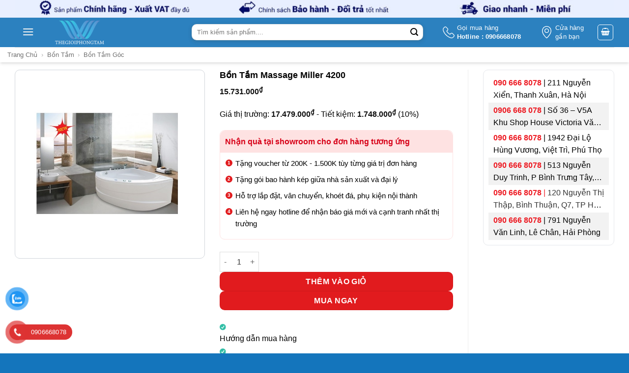

--- FILE ---
content_type: text/html; charset=UTF-8
request_url: https://thegioiphongtam.vn/bon-tam-massage-miller-4200
body_size: 41334
content:
<!DOCTYPE html>
<!--[if IE 9 ]> <html lang="vi" prefix="og: https://ogp.me/ns#" class="ie9 loading-site no-js"> <![endif]-->
<!--[if IE 8 ]> <html lang="vi" prefix="og: https://ogp.me/ns#" class="ie8 loading-site no-js"> <![endif]-->
<!--[if (gte IE 9)|!(IE)]><!--><html lang="vi" prefix="og: https://ogp.me/ns#" class="loading-site no-js"> <!--<![endif]-->
<head>
	<meta charset="UTF-8" />
	<link rel="profile" href="http://gmpg.org/xfn/11" />
	<link rel="pingback" href="https://thegioiphongtam.vn/xmlrpc.php" />
	
	<meta name="google-site-verification" content="V1T8X6x0unEf-ELdn7NV4SFaX1-I1VQrgj3MU4Tw7L8" />
	<meta name="keywords" content="Đại lý ủy quyền phân phối bồn tắm, bồn tắm nằm, đứng, góc, xây, massage, spa, phòng xông hơi, máy xông hơi, tủ lavabo chính hãng, giá rẻ.">
	<script>(function(html){html.className = html.className.replace(/\bno-js\b/,'js')})(document.documentElement);</script>
	<style>img:is([sizes="auto" i], [sizes^="auto," i]) { contain-intrinsic-size: 3000px 1500px }</style>
	<meta name="viewport" content="width=device-width, initial-scale=1" />
<!-- Tối ưu hóa công cụ tìm kiếm bởi Rank Math PRO - https://rankmath.com/ -->
<title>Bồn Tắm Massage Miller 4200</title>
<meta name="description" content="Kích thước sản phẩm: 1200x 1200x 410 mm"/>
<meta name="robots" content="follow, index, max-snippet:-1, max-video-preview:-1, max-image-preview:large"/>
<link rel="canonical" href="https://thegioiphongtam.vn/bon-tam-massage-miller-4200" />
<meta property="og:locale" content="vi_VN" />
<meta property="og:type" content="product" />
<meta property="og:title" content="Bồn Tắm Massage Miller 4200" />
<meta property="og:description" content="Kích thước sản phẩm: 1200x 1200x 410 mm" />
<meta property="og:url" content="https://thegioiphongtam.vn/bon-tam-massage-miller-4200" />
<meta property="og:site_name" content="Thế Giới Phòng Tắm" />
<meta property="og:updated_time" content="2021-10-26T03:02:38+07:00" />
<meta property="og:image" content="https://thegioiphongtam.vn/wp-admin/admin-ajax.php?action=rank_math_overlay_thumb&id=10578&type=play&hash=238f3bbbfbe657e8fd3110bb06442af9" />
<meta property="og:image:secure_url" content="https://thegioiphongtam.vn/wp-admin/admin-ajax.php?action=rank_math_overlay_thumb&id=10578&type=play&hash=238f3bbbfbe657e8fd3110bb06442af9" />
<meta property="og:image:width" content="600" />
<meta property="og:image:height" content="600" />
<meta property="og:image:alt" content="Bồn Tắm Massage Miller 4200" />
<meta property="og:image:type" content="image/jpeg" />
<meta property="product:price:amount" content="15731000" />
<meta property="product:price:currency" content="VND" />
<meta property="product:availability" content="instock" />
<meta name="twitter:card" content="summary_large_image" />
<meta name="twitter:title" content="Bồn Tắm Massage Miller 4200" />
<meta name="twitter:description" content="Kích thước sản phẩm: 1200x 1200x 410 mm" />
<meta name="twitter:image" content="https://thegioiphongtam.vn/wp-admin/admin-ajax.php?action=rank_math_overlay_thumb&id=10578&type=play&hash=238f3bbbfbe657e8fd3110bb06442af9" />
<meta name="twitter:label1" content="Giá" />
<meta name="twitter:data1" content="15.731.000&#8363;" />
<meta name="twitter:label2" content="Tình trạng sẵn có" />
<meta name="twitter:data2" content="Còn hàng" />
<!-- /Plugin SEO WordPress Rank Math -->

<link rel='prefetch' href='https://thegioiphongtam.vn/wp-content/themes/flatsome/assets/js/flatsome.js?ver=e2eddd6c228105dac048' />
<link rel='prefetch' href='https://thegioiphongtam.vn/wp-content/themes/flatsome/assets/js/chunk.slider.js?ver=3.20.2' />
<link rel='prefetch' href='https://thegioiphongtam.vn/wp-content/themes/flatsome/assets/js/chunk.popups.js?ver=3.20.2' />
<link rel='prefetch' href='https://thegioiphongtam.vn/wp-content/themes/flatsome/assets/js/chunk.tooltips.js?ver=3.20.2' />
<link rel='prefetch' href='https://thegioiphongtam.vn/wp-content/themes/flatsome/assets/js/woocommerce.js?ver=1c9be63d628ff7c3ff4c' />
<link rel="alternate" type="application/rss+xml" title="Dòng thông tin Thế Giới Phòng Tắm &raquo;" href="https://thegioiphongtam.vn/feed" />
<link rel="alternate" type="application/rss+xml" title="Thế Giới Phòng Tắm &raquo; Dòng bình luận" href="https://thegioiphongtam.vn/comments/feed" />
<link rel="alternate" type="application/rss+xml" title="Thế Giới Phòng Tắm &raquo; Bồn Tắm Massage Miller 4200 Dòng bình luận" href="https://thegioiphongtam.vn/bon-tam-massage-miller-4200/feed" />
<link rel='stylesheet' id='toc-screen-css' href='https://thegioiphongtam.vn/wp-content/plugins/table-of-contents-plus/screen.min.css?ver=2411.1' type='text/css' media='all' />
<link rel='stylesheet' id='photoswipe-css' href='https://thegioiphongtam.vn/wp-content/plugins/woocommerce/assets/css/photoswipe/photoswipe.min.css?ver=10.4.3' type='text/css' media='all' />
<link rel='stylesheet' id='photoswipe-default-skin-css' href='https://thegioiphongtam.vn/wp-content/plugins/woocommerce/assets/css/photoswipe/default-skin/default-skin.min.css?ver=10.4.3' type='text/css' media='all' />
<style id='woocommerce-inline-inline-css' type='text/css'>
.woocommerce form .form-row .required { visibility: visible; }
</style>
<link rel='stylesheet' id='pzf-style-css' href='https://thegioiphongtam.vn/wp-content/plugins/button-contact-vr/legacy/css/style.css?ver=1' type='text/css' media='all' />
<link rel='stylesheet' id='ion.range-slider-css' href='https://thegioiphongtam.vn/wp-content/plugins/yith-woocommerce-ajax-product-filter-premium/assets/css/ion.range-slider.css?ver=2.3.1' type='text/css' media='all' />
<link rel='stylesheet' id='yith-wcan-shortcodes-css' href='https://thegioiphongtam.vn/wp-content/plugins/yith-woocommerce-ajax-product-filter-premium/assets/css/shortcodes.css?ver=4.5.0' type='text/css' media='all' />
<style id='yith-wcan-shortcodes-inline-css' type='text/css'>
:root{
	--yith-wcan-filters_colors_titles: #434343;
	--yith-wcan-filters_colors_background: #FFFFFF;
	--yith-wcan-filters_colors_accent: #A7144C;
	--yith-wcan-filters_colors_accent_r: 167;
	--yith-wcan-filters_colors_accent_g: 20;
	--yith-wcan-filters_colors_accent_b: 76;
	--yith-wcan-color_swatches_border_radius: 100%;
	--yith-wcan-color_swatches_size: 30px;
	--yith-wcan-labels_style_background: #FFFFFF;
	--yith-wcan-labels_style_background_hover: #A7144C;
	--yith-wcan-labels_style_background_active: #A7144C;
	--yith-wcan-labels_style_text: #434343;
	--yith-wcan-labels_style_text_hover: #FFFFFF;
	--yith-wcan-labels_style_text_active: #FFFFFF;
	--yith-wcan-anchors_style_text: #434343;
	--yith-wcan-anchors_style_text_hover: #A7144C;
	--yith-wcan-anchors_style_text_active: #A7144C;
}
</style>
<style id='wcw-inlinecss-inline-css' type='text/css'>
 .widget_wpcategorieswidget ul.children{display:none;} .widget_wp_categories_widget{background:#fff; position:relative;}.widget_wp_categories_widget h2,.widget_wpcategorieswidget h2{color:#4a5f6d;font-size:20px;font-weight:400;margin:0 0 25px;line-height:24px;text-transform:uppercase}.widget_wp_categories_widget ul li,.widget_wpcategorieswidget ul li{font-size: 16px; margin: 0px; border-bottom: 1px dashed #f0f0f0; position: relative; list-style-type: none; line-height: 35px;}.widget_wp_categories_widget ul li:last-child,.widget_wpcategorieswidget ul li:last-child{border:none;}.widget_wp_categories_widget ul li a,.widget_wpcategorieswidget ul li a{display:inline-block;color:#007acc;transition:all .5s ease;-webkit-transition:all .5s ease;-ms-transition:all .5s ease;-moz-transition:all .5s ease;text-decoration:none;}.widget_wp_categories_widget ul li a:hover,.widget_wp_categories_widget ul li.active-cat a,.widget_wp_categories_widget ul li.active-cat span.post-count,.widget_wpcategorieswidget ul li a:hover,.widget_wpcategorieswidget ul li.active-cat a,.widget_wpcategorieswidget ul li.active-cat span.post-count{color:#ee546c}.widget_wp_categories_widget ul li span.post-count,.widget_wpcategorieswidget ul li span.post-count{height: 30px; min-width: 35px; text-align: center; background: #fff; color: #605f5f; border-radius: 5px; box-shadow: inset 2px 1px 3px rgba(0, 122, 204,.1); top: 0px; float: right; margin-top: 2px;}li.cat-item.cat-have-child > span.post-count{float:inherit;}li.cat-item.cat-item-7.cat-have-child { background: #f8f9fa; }li.cat-item.cat-have-child > span.post-count:before { content: "("; }li.cat-item.cat-have-child > span.post-count:after { content: ")"; }.cat-have-child.open-m-menu ul.children li { border-top: 1px solid #d8d8d8;border-bottom:none;}li.cat-item.cat-have-child:after{ position: absolute; right: 8px; top: 8px; background-image: url([data-uri]); content: ""; width: 18px; height: 18px;transform: rotate(270deg);}ul.children li.cat-item.cat-have-child:after{content:"";background-image: none;}.cat-have-child ul.children {display: none; z-index: 9; width: auto; position: relative; margin: 0px; padding: 0px; margin-top: 0px; padding-top: 10px; padding-bottom: 10px; list-style: none; text-align: left; background:  #f8f9fa; padding-left: 5px;}.widget_wp_categories_widget ul li ul.children li,.widget_wpcategorieswidget ul li ul.children li { border-bottom: 1px solid #fff; padding-right: 5px; }.cat-have-child.open-m-menu ul.children{display:block;}li.cat-item.cat-have-child.open-m-menu:after{transform: rotate(0deg);}.widget_wp_categories_widget > li.product_cat,.widget_wpcategorieswidget > li.product_cat {list-style: none;}.widget_wp_categories_widget > ul,.widget_wpcategorieswidget > ul {padding: 0px;}.widget_wp_categories_widget > ul li ul ,.widget_wpcategorieswidget > ul li ul {padding-left: 15px;} .wcwpro-list{padding: 0 15px;}
</style>
<link rel='stylesheet' id='flatsome-swatches-frontend-css' href='https://thegioiphongtam.vn/wp-content/themes/flatsome/assets/css/extensions/flatsome-swatches-frontend.css?ver=3.20.2' type='text/css' media='all' />
<link rel='stylesheet' id='flatsome-main-css' href='https://thegioiphongtam.vn/wp-content/themes/flatsome/assets/css/flatsome.css?ver=3.20.2' type='text/css' media='all' />
<style id='flatsome-main-inline-css' type='text/css'>
@font-face {
				font-family: "fl-icons";
				font-display: block;
				src: url(https://thegioiphongtam.vn/wp-content/themes/flatsome/assets/css/icons/fl-icons.eot?v=3.20.2);
				src:
					url(https://thegioiphongtam.vn/wp-content/themes/flatsome/assets/css/icons/fl-icons.eot#iefix?v=3.20.2) format("embedded-opentype"),
					url(https://thegioiphongtam.vn/wp-content/themes/flatsome/assets/css/icons/fl-icons.woff2?v=3.20.2) format("woff2"),
					url(https://thegioiphongtam.vn/wp-content/themes/flatsome/assets/css/icons/fl-icons.ttf?v=3.20.2) format("truetype"),
					url(https://thegioiphongtam.vn/wp-content/themes/flatsome/assets/css/icons/fl-icons.woff?v=3.20.2) format("woff"),
					url(https://thegioiphongtam.vn/wp-content/themes/flatsome/assets/css/icons/fl-icons.svg?v=3.20.2#fl-icons) format("svg");
			}
</style>
<link rel='stylesheet' id='flatsome-shop-css' href='https://thegioiphongtam.vn/wp-content/themes/flatsome/assets/css/flatsome-shop.css?ver=3.20.2' type='text/css' media='all' />
<link rel='stylesheet' id='flatsome-style-css' href='https://thegioiphongtam.vn/wp-content/themes/thegioiphongtam/style.css?ver=3.0' type='text/css' media='all' />
<script type="text/javascript" src="https://thegioiphongtam.vn/wp-includes/js/jquery/jquery.min.js?ver=3.7.1" id="jquery-core-js"></script>
<script type="text/javascript" id="jquery-core-js-after">
/* <![CDATA[ */
jQuery(document).ready(function($){ jQuery('li.cat-item:has(ul.children)').addClass('cat-have-child'); jQuery('.cat-have-child').removeClass('open-m-menu');jQuery('li.cat-have-child > a').click(function(){window.location.href=jQuery(this).attr('href');return false;});jQuery('li.cat-have-child').click(function(){

		var li_parentdiv = jQuery(this).parent().parent().parent().attr('class');
			if(jQuery(this).hasClass('open-m-menu')){jQuery('.cat-have-child').removeClass('open-m-menu');}else{jQuery('.cat-have-child').removeClass('open-m-menu');jQuery(this).addClass('open-m-menu');}});});
/* ]]> */
</script>
<script type="text/javascript" id="tt4b_ajax_script-js-extra">
/* <![CDATA[ */
var tt4b_script_vars = {"pixel_code":"CSMT4ARC77UDA081TLJG","currency":"VND","country":"VN","advanced_matching":"1"};
/* ]]> */
</script>
<script type="text/javascript" src="https://thegioiphongtam.vn/wp-content/plugins/tiktok-for-business/admin/js/ajaxSnippet.js?ver=v1" id="tt4b_ajax_script-js"></script>
<script type="text/javascript" src="https://thegioiphongtam.vn/wp-content/plugins/woocommerce/assets/js/jquery-blockui/jquery.blockUI.min.js?ver=2.7.0-wc.10.4.3" id="wc-jquery-blockui-js" data-wp-strategy="defer"></script>
<script type="text/javascript" id="wc-add-to-cart-js-extra">
/* <![CDATA[ */
var wc_add_to_cart_params = {"ajax_url":"\/wp-admin\/admin-ajax.php","wc_ajax_url":"\/?wc-ajax=%%endpoint%%","i18n_view_cart":"Xem gi\u1ecf h\u00e0ng","cart_url":"https:\/\/thegioiphongtam.vn\/cart","is_cart":"","cart_redirect_after_add":"no"};
/* ]]> */
</script>
<script type="text/javascript" src="https://thegioiphongtam.vn/wp-content/plugins/woocommerce/assets/js/frontend/add-to-cart.min.js?ver=10.4.3" id="wc-add-to-cart-js" defer="defer" data-wp-strategy="defer"></script>
<script type="text/javascript" src="https://thegioiphongtam.vn/wp-content/plugins/woocommerce/assets/js/photoswipe/photoswipe.min.js?ver=4.1.1-wc.10.4.3" id="wc-photoswipe-js" defer="defer" data-wp-strategy="defer"></script>
<script type="text/javascript" src="https://thegioiphongtam.vn/wp-content/plugins/woocommerce/assets/js/photoswipe/photoswipe-ui-default.min.js?ver=4.1.1-wc.10.4.3" id="wc-photoswipe-ui-default-js" defer="defer" data-wp-strategy="defer"></script>
<script type="text/javascript" id="wc-single-product-js-extra">
/* <![CDATA[ */
var wc_single_product_params = {"i18n_required_rating_text":"Vui l\u00f2ng ch\u1ecdn m\u1ed9t m\u1ee9c \u0111\u00e1nh gi\u00e1","i18n_rating_options":["1 tr\u00ean 5 sao","2 tr\u00ean 5 sao","3 tr\u00ean 5 sao","4 tr\u00ean 5 sao","5 tr\u00ean 5 sao"],"i18n_product_gallery_trigger_text":"Xem th\u01b0 vi\u1ec7n \u1ea3nh to\u00e0n m\u00e0n h\u00ecnh","review_rating_required":"yes","flexslider":{"rtl":false,"animation":"slide","smoothHeight":true,"directionNav":false,"controlNav":"thumbnails","slideshow":false,"animationSpeed":500,"animationLoop":false,"allowOneSlide":false},"zoom_enabled":"","zoom_options":[],"photoswipe_enabled":"1","photoswipe_options":{"shareEl":false,"closeOnScroll":false,"history":false,"hideAnimationDuration":0,"showAnimationDuration":0},"flexslider_enabled":""};
/* ]]> */
</script>
<script type="text/javascript" src="https://thegioiphongtam.vn/wp-content/plugins/woocommerce/assets/js/frontend/single-product.min.js?ver=10.4.3" id="wc-single-product-js" defer="defer" data-wp-strategy="defer"></script>
<script type="text/javascript" src="https://thegioiphongtam.vn/wp-content/plugins/woocommerce/assets/js/js-cookie/js.cookie.min.js?ver=2.1.4-wc.10.4.3" id="wc-js-cookie-js" data-wp-strategy="defer"></script>
<link rel="https://api.w.org/" href="https://thegioiphongtam.vn/wp-json/" /><link rel="alternate" title="JSON" type="application/json" href="https://thegioiphongtam.vn/wp-json/wp/v2/product/10576" /><link rel="EditURI" type="application/rsd+xml" title="RSD" href="https://thegioiphongtam.vn/xmlrpc.php?rsd" />
<meta name="generator" content="WordPress 6.8.3" />
<link rel='shortlink' href='https://thegioiphongtam.vn/?p=10576' />
<link rel="alternate" title="oNhúng (JSON)" type="application/json+oembed" href="https://thegioiphongtam.vn/wp-json/oembed/1.0/embed?url=https%3A%2F%2Fthegioiphongtam.vn%2Fbon-tam-massage-miller-4200" />
<link rel="alternate" title="oNhúng (XML)" type="text/xml+oembed" href="https://thegioiphongtam.vn/wp-json/oembed/1.0/embed?url=https%3A%2F%2Fthegioiphongtam.vn%2Fbon-tam-massage-miller-4200&#038;format=xml" />
<script>readMoreArgs = []</script><script type="text/javascript">
				EXPM_VERSION=3.51;EXPM_AJAX_URL='https://thegioiphongtam.vn/wp-admin/admin-ajax.php';
			function yrmAddEvent(element, eventName, fn) {
				if (element.addEventListener)
					element.addEventListener(eventName, fn, false);
				else if (element.attachEvent)
					element.attachEvent('on' + eventName, fn);
			}
			</script><meta name="google-site-verification" content="AmiMFEoTSqGnNzsqVsNPkFtAgYZdMVwt94jiGdwgWdY" />
<!-- Google tag (gtag.js) -->
<script async src="https://www.googletagmanager.com/gtag/js?id=G-HDQ7Y811GH"></script>
<script>
  window.dataLayer = window.dataLayer || [];
  function gtag(){dataLayer.push(arguments);}
  gtag('js', new Date());

  gtag('config', 'G-HDQ7Y811GH');
</script>
<!-- Google Tag Manager -->
<script>(function(w,d,s,l,i){w[l]=w[l]||[];w[l].push({'gtm.start':
new Date().getTime(),event:'gtm.js'});var f=d.getElementsByTagName(s)[0],
j=d.createElement(s),dl=l!='dataLayer'?'&l='+l:'';j.async=true;j.src=
'https://www.googletagmanager.com/gtm.js?id='+i+dl;f.parentNode.insertBefore(j,f);
})(window,document,'script','dataLayer','GTM-K4J3K9N');</script>
<!-- End Google Tag Manager -->
<!-- Google Tag Manager (noscript) -->
<noscript><iframe src="https://www.googletagmanager.com/ns.html?id=GTM-K4J3K9N"
height="0" width="0" style="display:none;visibility:hidden"></iframe></noscript>
<!-- End Google Tag Manager (noscript) -->
<!-- Google site verification - Google for WooCommerce -->
<meta name="google-site-verification" content="EVb0LR8mLEHiVV-7_nM-8U37YLAUKkMYNvGii_GFujc" />
<meta name="google-site-verification" content="AmiMFEoTSqGnNzsqVsNPkFtAgYZdMVwt94jiGdwgWdY" />
<script>
  window.dataLayer = window.dataLayer || [];
  function gtag(){dataLayer.push(arguments);}
  gtag('js', new Date());

  gtag('config', 'G-X74FJVDKK8');
</script>

<meta name="ahrefs-site-verification" content="30d38e5c8f960dccef49cd37bebdccc174bc292bbf40ab8748d10ba6c0cc58b8">


<script type="application/ld+json">
{
   "@context": "http://schema.org",
   "@type": "Person",
   "name":"Kiều Văn Hòa",
   "jobTitle":"CEO",
   "url": "https://thegioiphongtam.vn/",
   "description":"Tôi là Kiều Văn Hòa, hiện đang là CEO, Co-Founder của BKL Group. Tôi đã từng là CÔNG TY TNHH PHÁT TRIỂN THƯƠNG MẠI VÀ SẢN XUẤT THÀNH VINH. Với kinh nghiệm trong lĩnh vực kinh doanh và tôi bắt đầu mở rộng kinh doanh mảng thiết bị nội thất, tôi hy vọng sẽ mang đến nhiều giá trị trong quá trình hoàn thiện công trình, ngôi nhà cho quý khách hàng.",
   "sameAs":["https://www.facebook.com/toni.kieu"],
"worksFor": {   
"@type": "Organization",
   "name": "BKL Group"
  },
  "address": {
   "@type": "PostalAddress",
   "addressLocality": "Ha Noi",
   "addressRegion":"VietNam"
  },
  "alumniOf": {
   "@type": "Organization",
   "name": "Dai Nam University"
  }
}
</script >


<script type="application/ld+json">
{"@context": "http://schema.org/",
"@type": "Organization",
"name": "Công ty TNHH phát triển thương mại và sản xuất Thành Vinh",
"url": "https://thegioiphongtam.vn",
"logo": "https://thegioiphongtam.vn/wp-content/uploads/2022/03/logo-thegioiphongtam-bon-tam.png",
"contactPoint": 
	[ {"@type": "ContactPoint","telephone": "+84906668078","contactType": "Sales"},
	{"@type": "ContactPoint","telephone": "0899668078","contactType": "Customer Support"},
	{"@type": "ContactPoint","telephone": "0585668078","contactType": "Technical Support"}],
"sameAs": 
	["https://www.facebook.com/thanhvinh.thegioiphongtam.vn",
	"https://twitter.com/VinhTha33225435",
	"https://www.youtube.com/channel/UCJEldWwZJ1ITwlbbQiCvALw",
	"https://www.pinterest.com/Thegioiphongtam" ]
}
</script >


<script type="application/ld+json">
{"@context": "http://schema.org",
	"@type": "WebSite",
	"url": "https://www.thegioiphongtam.vn",
	"potentialAction": { "@type": "SearchAction",
	"target": "https://www.thegioiphongtam.vn/tim-kiem{search_term_string}", 
	"query-input": "required name=search_term_string"}
}
</script> 


<script type="application/ld+json">
{
  "@context": "http://schema.org",
  "@type": "Store",
  "@id": "https://thegioiphongtam.vn",
  "image": "https://thegioiphongtam.vn/wp-content/uploads/2022/05/banner.jpg",
  "name": "Thế Giới Phòng Tắm",
  "email": "thanhvinh19628@gmail.com",
  "address": {
    "@type": "PostalAddress",
    "streetAddress": "168 Nguyễn Xiển, Hạ Đình, Thanh Xuân, Hà Nội 11408",
    "addressLocality": "Thanh Xuân",
    "addressRegion": "Hà Nội",
    "postalCode": "11408",
    "addressCountry": "Vietnam"
  },
"telephone": "0906668078",
"priceRange": "200000- 250000000",
"hasMap":"https://g.page/r/CbkmSBNPPsTeEBA, https://g.page/r/CbgoPDjb2hotEBA",
"mainEntityOfPage":"https://thegioiphongtam.vn",
"foundingDate":"26-07-2018",
"numberOfEmployees":"100",
"alternatename":"DNTN TM SX Thành Vinh","description":"Với sự phát triển của xã hội, chúng tôi đã luôn nâng cao chất lượng phục vụ, tìm kiếm những đối tác uy tín, những thương hiệu hàng đầu để cung cấp cho khách hàng những thiết bị vệ sinh trong phòng tắm như bồn tắm, phòng xông hơi, bồn cầu, tủ lavabo, sen tắm, vòi lavabo chất lượng. Thành Vinh tự hào là nhà cung cấp của những thương hiệu thiết bị vệ sinh nổi tiếng: Grohe, Toto, Inax, American Standard, Caesar, Cotto, Viglacera…,hay những thương hiệu thiết bị bếp hàng đầu: Teka, Hafele, Malloca, Ches’f, Bosch. Địa chỉ 168 Nguyễn Xiển, Hạ Đình, Thanh Xuân, Hà Nội, số điện thoại :0906668078, mã số thuế:0108377259",
"paymentAccepted":"Cash, Visa",
"currenciesAccepted":"VND",
"geo": {
    "@type": "GeoCoordinates",
    "latitude": 20.98809,
    "longitude": 105.80530
  },
  "openingHoursSpecification": [{
    "@type": "OpeningHoursSpecification",
    "dayOfWeek": [
      "Monday",
      "Tuesday",
      "Wednesday",
      "Thursday",
      "Friday",
      "Saturday",
      "Sunday"
    ],
    "opens": "08:30",
    "closes": "20:30"
  }]
}
</script> 

<script type="application/ld+json">
    {
      "@context": "http://schema.org",
      "@type": "Product",
      "name": "Bồn tắm",
      "image": "https://thegioiphongtam.vn/wp-content/uploads/2022/05/su-dung-bon-tam-cai-thien-suc-khoe.jpg",
      "description": "Thegioiphongtam.vn mang tới các loại bồn tắm với  nhiều kiếu dáng, kích thước và công năng vượt trội chắc chắn sẽ làm hài lòng quý khách hàng",
      "sku": "BKL-30121991",
      "mpn": "301291",
      "brand": {
        "@type": "Brand",
        "name": "BKL"
      },
      "review": {
        "@type": "Review",
        "reviewRating": {
          "@type": "Rating",
          "ratingValue": "4.8",
          "bestRating": "5"
        },
        "author": {
          "@type": "Person",
          "name": "Thế giới phòng tắm"
        }
      },
      "aggregateRating": {
        "@type": "AggregateRating",
        "ratingValue": "4.8",
        "reviewCount": "89"
      },
      "offers": {
        "@type": "AggregateOffer",
          "offerCount": "5",
          "lowPrice": "2000000",
          "highPrice": "250000000",
          "priceCurrency": "VND"
      }
    }
    </script>
	<noscript><style>.woocommerce-product-gallery{ opacity: 1 !important; }</style></noscript>
	
<!-- Meta Pixel Code -->
<script type='text/javascript'>
!function(f,b,e,v,n,t,s){if(f.fbq)return;n=f.fbq=function(){n.callMethod?
n.callMethod.apply(n,arguments):n.queue.push(arguments)};if(!f._fbq)f._fbq=n;
n.push=n;n.loaded=!0;n.version='2.0';n.queue=[];t=b.createElement(e);t.async=!0;
t.src=v;s=b.getElementsByTagName(e)[0];s.parentNode.insertBefore(t,s)}(window,
document,'script','https://connect.facebook.net/en_US/fbevents.js?v=next');
</script>
<!-- End Meta Pixel Code -->

      <script type='text/javascript'>
        var url = window.location.origin + '?ob=open-bridge';
        fbq('set', 'openbridge', '759001915911550', url);
      </script>
    <script type='text/javascript'>fbq('init', '759001915911550', {}, {
    "agent": "wordpress-6.8.3-3.0.16"
})</script><script type='text/javascript'>
    fbq('track', 'PageView', []);
  </script>
<!-- Meta Pixel Code -->
<noscript>
<img height="1" width="1" style="display:none" alt="fbpx"
src="https://www.facebook.com/tr?id=759001915911550&ev=PageView&noscript=1" />
</noscript>
<!-- End Meta Pixel Code -->
<link rel="icon" href="https://thegioiphongtam.vn/wp-content/uploads/2020/12/cropped-khungvuong-32x32.png" sizes="32x32" />
<link rel="icon" href="https://thegioiphongtam.vn/wp-content/uploads/2020/12/cropped-khungvuong-192x192.png" sizes="192x192" />
<link rel="apple-touch-icon" href="https://thegioiphongtam.vn/wp-content/uploads/2020/12/cropped-khungvuong-180x180.png" />
<meta name="msapplication-TileImage" content="https://thegioiphongtam.vn/wp-content/uploads/2020/12/cropped-khungvuong-270x270.png" />
<style id="custom-css" type="text/css">:root {--primary-color: #1475bc;--fs-color-primary: #1475bc;--fs-color-secondary: #1475bc;--fs-color-success: #627D47;--fs-color-alert: #b20000;--fs-color-base: #000000;--fs-experimental-link-color: #000000;--fs-experimental-link-color-hover: #1e73be;}.tooltipster-base {--tooltip-color: #fff;--tooltip-bg-color: #000;}.off-canvas-right .mfp-content, .off-canvas-left .mfp-content {--drawer-width: 300px;}.off-canvas .mfp-content.off-canvas-cart {--drawer-width: 360px;}.container-width, .full-width .ubermenu-nav, .container, .row{max-width: 1250px}.row.row-collapse{max-width: 1220px}.row.row-small{max-width: 1242.5px}.row.row-large{max-width: 1280px}.header-main{height: 60px}#logo img{max-height: 60px}#logo{width:100px;}#logo img{padding:5px 0;}.header-bottom{min-height: 10px}.header-top{min-height: 40px}.transparent .header-main{height: 30px}.transparent #logo img{max-height: 30px}.has-transparent + .page-title:first-of-type,.has-transparent + #main > .page-title,.has-transparent + #main > div > .page-title,.has-transparent + #main .page-header-wrapper:first-of-type .page-title{padding-top: 30px;}.header.show-on-scroll,.stuck .header-main{height:50px!important}.stuck #logo img{max-height: 50px!important}.search-form{ width: 49%;}.header-bg-color {background-color: rgba(240,240,240,0.9)}.header-bottom {background-color: #f1f1f1}.header-main .nav > li > a{line-height: 35px }.stuck .header-main .nav > li > a{line-height: 50px }.header-bottom-nav > li > a{line-height: 16px }@media (max-width: 549px) {.header-main{height: 48px}#logo img{max-height: 48px}}.header-top{background-color:#e9efff!important;}h1,h2,h3,h4,h5,h6,.heading-font{color: #000000;}@media screen and (min-width: 550px){.products .box-vertical .box-image{min-width: 300px!important;width: 300px!important;}}.header-main .social-icons,.header-main .cart-icon strong,.header-main .menu-title,.header-main .header-button > .button.is-outline,.header-main .nav > li > a > i:not(.icon-angle-down){color: #ffffff!important;}.header-main .header-button > .button.is-outline,.header-main .cart-icon strong:after,.header-main .cart-icon strong{border-color: #ffffff!important;}.header-main .header-button > .button:not(.is-outline){background-color: #ffffff!important;}.header-main .current-dropdown .cart-icon strong,.header-main .header-button > .button:hover,.header-main .header-button > .button:hover i,.header-main .header-button > .button:hover span{color:#FFF!important;}.header-main .menu-title:hover,.header-main .social-icons a:hover,.header-main .header-button > .button.is-outline:hover,.header-main .nav > li > a:hover > i:not(.icon-angle-down){color: #ffffff!important;}.header-main .current-dropdown .cart-icon strong,.header-main .header-button > .button:hover{background-color: #ffffff!important;}.header-main .current-dropdown .cart-icon strong:after,.header-main .current-dropdown .cart-icon strong,.header-main .header-button > .button:hover{border-color: #ffffff!important;}.footer-2{background-color: #ffffff}.absolute-footer, html{background-color: #1475bc}.page-title-small + main .product-container > .row{padding-top:0;}.header-vertical-menu__opener {width: 205px}.header-vertical-menu__fly-out {width: 205px}.nav-vertical-fly-out > li + li {border-top-width: 1px; border-top-style: solid;}/* Custom CSS */.header-bg-color.fill, .header-bg-image.fill, .header-bg-container.fill {background: bottom;display: none;}.header-vertical-menu__fly-out .nav-vertical-fly-out>li.menu-item>a {padding-top: 4.5px;padding-bottom: 4px;}/* Custom CSS Mobile */@media (max-width: 549px){.noPadding_mb {padding-bottom: 0;}.product-footer .woocommerce-tabs {border-top: 0;padding-top: 0;}.yith-wcan-filters.horizontal.enhanced {margin: 10px 0;width: 100%;display: flow-root;clear: both;}.yith-wcan-filters.horizontal:not(.filters-modal) .yith-wcan-filter {min-width: 48%;width: 48%;float: left;margin: 1%;}}.label-new.menu-item > a:after{content:"Mới";}.label-hot.menu-item > a:after{content:"Nổi bật";}.label-sale.menu-item > a:after{content:"Giảm giá";}.label-popular.menu-item > a:after{content:"Phổ biến";}</style>		<style type="text/css" id="wp-custom-css">
			/* Badge container */
.products .product .badge-container{
	font-weight:400;
	font-size:12px;
	
}
span.widget-title {
    display: block;
    border: 1px solid white;
    padding: 10px;
    background: #4bb3d6;
    background-size: 3em;
    font-size: 1em;
    font-weight: 600;
    color: white;
		text-align:center;
}
/* Link */
.products .name a{
	font-weight:700;
	
}
#content .title-wrapper a{
	font-weight:700;
	
}
/* Bdi */
.products ins bdi{
	font-size:16px;
	color:#fa2323;
	
}
#content ins bdi{
	font-size:16px;
	color:#fa2323;
	
}

.nav-pagination li a.page-number{
	border-top-left-radius:0px;
	border-top-right-radius:0px;
	border-bottom-left-radius:0px;
	border-bottom-right-radius:0px;
}
/* Span Tag */
.nav-pagination li span{
	border-top-left-radius:0px;
	border-top-right-radius:0px;
	border-bottom-left-radius:0px;
	border-bottom-right-radius:0px;
	
}

.medium-logo-center .menu-item ul{
	font-size:18px;
	line-height:1em;
	color:#000000;
	font-weight:500;
	
}

/* Column 3/12 */
#product-sidebar{
	border-left-style:none;
}

/* Inner */
#block_widget-5 .col-inner{
	border-style:solid;
	border-width:1px;
	border-color:#95a5a6;
	border-top-right-radius:20px;
	border-top-left-radius:20px;
	border-bottom-left-radius:20px;
	border-bottom-right-radius:20px;
	
}


element.style {
}
.has-shadow .box-text {
    padding-left: 1.2em;
    padding-right: 1.2em;
}
.box-image {
    position: relative;
    height: auto;
    margin: 0 auto;
    overflow: hidden;
    border: solid 1px #f2f2f2;
}
.khuyen-mai { 
	margin-bottom: 2px; 
	margin-top: 2px; 
	background: white; 
	padding: 10px; 
	border-radius: 5px; 
	border: 1px solid #ef0b0b; 
	font-size: 15px; 
	width: 100%;
	margin-bottom:10px;
}

.khuyen-mai .tieu-de { 
	background: #e31616; 
	padding: 2px 20px; 
	margin-top: -24px; 
	font-size: 15px; 
	font-weight: 500; 
	color: #ffffff; 
	display: block; 
	max-width: 207px; 
	border-radius: 99px; }

.khuyen-mai ul {
	margin-bottom: 4px;

}
.product-summary .khuyen-mai ul{
	margin-left:30px;
}
/* Inner */
.row-dashed .col-inner{
	border-style:dashed;
	border-width:1px;
	border-color:#ecf0f1;
	
}

/* Heading */
#content .row-small h2{
	margin-top:11px;
		border-style:solid;
	border-color:#f91515;
	border-width:2px;
	border-top-left-radius:5px;
	border-top-right-radius:5px;
	border-bottom-left-radius:5px;
	border-bottom-right-radius:5px;
	
}
/* Icon box center (onscreen) */
#content .plain .icon-box-center.yp_onscreen{
	animation-duration:1s;
	animation-delay:0s;
	animation-name:pulse;
}

/* Icon box center */
#content .plain .icon-box-center{
	animation-fill-mode:both;
	
}



.badge-container {
	display:none
}
.product-summary .cart .single_add_to_cart_button{
	animation-fill-mode:both;
	--animation-trigger-repeat:infinite;
	
}

/* Button (hover) */
.product-summary .cart .single_add_to_cart_button.yp_hover{
	animation-duration:1s;
	animation-delay:0s;
	animation-name:push;
}


		</style>
		<style id="flatsome-swatches-css">.variations_form .ux-swatch.selected {box-shadow: 0 0 0 2px var(--fs-color-secondary);}.ux-swatches-in-loop .ux-swatch.selected {box-shadow: 0 0 0 2px var(--fs-color-secondary);}</style><style id="kirki-inline-styles"></style>
		<!-- Global site tag (gtag.js) - Google Ads: AW-10854516396 - Google for WooCommerce -->
		<script async src="https://www.googletagmanager.com/gtag/js?id=AW-10854516396"></script>
		<script>
			window.dataLayer = window.dataLayer || [];
			function gtag() { dataLayer.push(arguments); }
			gtag( 'consent', 'default', {
				analytics_storage: 'denied',
				ad_storage: 'denied',
				ad_user_data: 'denied',
				ad_personalization: 'denied',
				region: ['AT', 'BE', 'BG', 'HR', 'CY', 'CZ', 'DK', 'EE', 'FI', 'FR', 'DE', 'GR', 'HU', 'IS', 'IE', 'IT', 'LV', 'LI', 'LT', 'LU', 'MT', 'NL', 'NO', 'PL', 'PT', 'RO', 'SK', 'SI', 'ES', 'SE', 'GB', 'CH'],
				wait_for_update: 500,
			} );
			gtag('js', new Date());
			gtag('set', 'developer_id.dOGY3NW', true);
			gtag("config", "AW-10854516396", { "groups": "GLA", "send_page_view": false });		</script>

		<!--  	<script type="application/ld+json">
	{
		"@context": "http://schema.org",
		"@type":"Product",
		"@id":"/#product",
		"brand":"thuong-hieu",
		"gtin13":"13"
	}
	</script> -->
	

</head>

<body class="wp-singular product-template-default single single-product postid-10576 wp-theme-flatsome wp-child-theme-thegioiphongtam theme-flatsome woocommerce woocommerce-page woocommerce-no-js yith-wcan-pro full-width lightbox nav-dropdown-has-arrow nav-dropdown-has-shadow nav-dropdown-has-border">

<script type="text/javascript">
/* <![CDATA[ */
gtag("event", "page_view", {send_to: "GLA"});
/* ]]> */
</script>

	
<a class="skip-link screen-reader-text" href="#main">Bỏ qua nội dung</a>

<div id="wrapper">

	
	<header id="header" class="header has-sticky sticky-jump">
		<div class="header-wrapper">
<div class="row row-collapse hide-for-small"  id="row-1930042474">


	<div id="col-1570476376" class="col col-padding medium-4 small-4 large-4"  >
				<div class="col-inner"  >
			
			

	<div class="img has-hover x md-x lg-x y md-y lg-y" id="image_915471533">
								<div class="img-inner dark" >
			<img width="340" height="30" src="https://thegioiphongtam.vn/wp-content/uploads/2023/07/top-banner-chinh-hang-xuat-vat-day-du.webp" class="attachment-original size-original" alt="" decoding="async" />						
					</div>
								
<style>
#image_915471533 {
  width: 100%;
}
</style>
	</div>
	


		</div>
					</div>

	

	<div id="col-396231982" class="col col-padding medium-4 small-4 large-4"  >
				<div class="col-inner"  >
			
			

	<div class="img has-hover x md-x lg-x y md-y lg-y" id="image_32022933">
								<div class="img-inner dark" >
			<img width="340" height="30" src="https://thegioiphongtam.vn/wp-content/uploads/2023/07/top-banner-chinh-sach-bao-hanh-doi-tra.webp" class="attachment-original size-original" alt="" decoding="async" />						
					</div>
								
<style>
#image_32022933 {
  width: 100%;
}
</style>
	</div>
	


		</div>
					</div>

	

	<div id="col-2027961185" class="col col-padding medium-4 small-4 large-4"  >
				<div class="col-inner"  >
			
			

	<div class="img has-hover x md-x lg-x y md-y lg-y" id="image_354442849">
								<div class="img-inner dark" >
			<img width="340" height="30" src="https://thegioiphongtam.vn/wp-content/uploads/2023/07/top-banner-giao-nhanh-mien-phi.jpg" class="attachment-original size-original" alt="" decoding="async" />						
					</div>
								
<style>
#image_354442849 {
  width: 100%;
}
</style>
	</div>
	


		</div>
					</div>

	

</div>
<div class="slider-wrapper relative banner-top show-for-small" id="slider-1979365208" >
    <div class="slider slider-nav-circle slider-nav-large slider-nav-light slider-style-normal"
        data-flickity-options='{
            "cellAlign": "center",
            "imagesLoaded": true,
            "lazyLoad": 1,
            "freeScroll": false,
            "wrapAround": true,
            "autoPlay": 3000,
            "pauseAutoPlayOnHover" : true,
            "prevNextButtons": false,
            "contain" : true,
            "adaptiveHeight" : true,
            "dragThreshold" : 10,
            "percentPosition": true,
            "pageDots": false,
            "rightToLeft": false,
            "draggable": true,
            "selectedAttraction": 0.1,
            "parallax" : 0,
            "friction": 0.6        }'
        >
        

	<div class="img has-hover x md-x lg-x y md-y lg-y" id="image_334104470">
								<div class="img-inner dark" >
			<img width="340" height="30" src="https://thegioiphongtam.vn/wp-content/uploads/2023/07/top-banner-chinh-hang-xuat-vat-day-du.webp" class="attachment-original size-original" alt="" decoding="async" />						
					</div>
								
<style>
#image_334104470 {
  width: 100%;
}
</style>
	</div>
	

	<div class="img has-hover x md-x lg-x y md-y lg-y" id="image_1072773093">
								<div class="img-inner dark" >
			<img width="340" height="30" src="https://thegioiphongtam.vn/wp-content/uploads/2023/07/top-banner-chinh-sach-bao-hanh-doi-tra.webp" class="attachment-original size-original" alt="" decoding="async" />						
					</div>
								
<style>
#image_1072773093 {
  width: 100%;
}
</style>
	</div>
	

	<div class="img has-hover x md-x lg-x y md-y lg-y" id="image_1601123184">
								<div class="img-inner dark" >
			<img width="340" height="30" src="https://thegioiphongtam.vn/wp-content/uploads/2023/07/top-banner-giao-nhanh-mien-phi.jpg" class="attachment-original size-original" alt="" decoding="async" />						
					</div>
								
<style>
#image_1601123184 {
  width: 100%;
}
</style>
	</div>
	


     </div>

     <div class="loading-spin dark large centered"></div>

	</div>

			<div id="masthead" class="header-main show-logo-center">
      <div class="header-inner flex-row container logo-center medium-logo-center" role="navigation">

          <!-- Logo -->
          <div id="logo" class="flex-col logo">
            
<!-- Header logo -->
<a href="https://thegioiphongtam.vn/" title="Thế Giới Phòng Tắm - Cung cấp trọn bộ thiết bị Phòng tắm chính hãng chất lượng Quốc Tế, giá Người Việt" rel="home">
		<img width="300" height="142" src="https://thegioiphongtam.vn/wp-content/uploads/2022/03/logo-thegioiphongtam-bon-tam.png" class="header_logo header-logo" alt="Thế Giới Phòng Tắm"/><img  width="300" height="142" src="https://thegioiphongtam.vn/wp-content/uploads/2022/03/logo-thegioiphongtam-bon-tam.png" class="header-logo-dark" alt="Thế Giới Phòng Tắm"/></a>
          </div>

          <!-- Mobile Left Elements -->
          <div class="flex-col show-for-medium flex-left">
            <ul class="mobile-nav nav nav-left ">
              <li class="nav-icon has-icon">
	<div class="header-button">		<a href="#" class="icon button round is-outline is-small" data-open="#main-menu" data-pos="left" data-bg="main-menu-overlay" role="button" aria-label="Menu" aria-controls="main-menu" aria-expanded="false" aria-haspopup="dialog" data-flatsome-role-button>
			<i class="icon-menu" aria-hidden="true"></i>					</a>
	 </div> </li>
            </ul>
          </div>

          <!-- Left Elements -->
          <div class="flex-col hide-for-medium flex-left
            ">
            <ul class="header-nav header-nav-main nav nav-left  nav-uppercase" >
              
<li class="header-vertical-menu">
	<div class="header-vertical-menu__opener dark" tabindex="0" role="button" aria-expanded="false" aria-haspopup="menu" data-flatsome-role-button>
					<span class="header-vertical-menu__icon">
				<i class="icon-menu" aria-hidden="true"></i>			</span>
				<span class="header-vertical-menu__title">
						Menu		</span>
		<i class="icon-angle-down" aria-hidden="true"></i>	</div>
	<div class="header-vertical-menu__fly-out has-shadow">
		<div class="menu-menu-danh-muc-container"><ul id="menu-menu-danh-muc" class="ux-nav-vertical-menu nav-vertical-fly-out"><li id="menu-item-27059" class="menu-item menu-item-type-taxonomy menu-item-object-product_cat current-product-ancestor menu-item-has-children menu-item-27059 menu-item-design-default has-dropdown"><a href="https://thegioiphongtam.vn/bon-tam" class="nav-top-link" aria-expanded="false" aria-haspopup="menu">Bồn Tắm<i class="icon-angle-down" aria-hidden="true"></i></a>
<ul class="sub-menu nav-dropdown nav-dropdown-default">
	<li id="menu-item-71719" class="menu-item menu-item-type-taxonomy menu-item-object-product_cat menu-item-71719"><a href="https://thegioiphongtam.vn/bon-tam/bon-tam-mulsen">Bồn Tắm Mulsen</a></li>
	<li id="menu-item-26981" class="menu-item menu-item-type-taxonomy menu-item-object-product_cat menu-item-26981"><a href="https://thegioiphongtam.vn/bon-tam/bon-tam-nam">Bồn Tắm Nằm</a></li>
	<li id="menu-item-26830" class="menu-item menu-item-type-taxonomy menu-item-object-product_cat menu-item-26830"><a href="https://thegioiphongtam.vn/bon-tam/bon-tam-massage">Bồn Tắm Massage</a></li>
	<li id="menu-item-26798" class="menu-item menu-item-type-taxonomy menu-item-object-product_cat menu-item-26798"><a href="https://thegioiphongtam.vn/bon-tam/bon-tam-dung">Bồn Tắm Đứng</a></li>
	<li id="menu-item-26930" class="menu-item menu-item-type-taxonomy menu-item-object-product_cat menu-item-26930"><a href="https://thegioiphongtam.vn/bon-tam/bon-tam-xay">Bồn Tắm Xây</a></li>
	<li id="menu-item-26948" class="menu-item menu-item-type-taxonomy menu-item-object-product_cat current-product-ancestor current-menu-parent current-product-parent menu-item-26948 active"><a href="https://thegioiphongtam.vn/bon-tam/bon-tam-goc">Bồn Tắm Góc</a></li>
	<li id="menu-item-27018" class="menu-item menu-item-type-taxonomy menu-item-object-product_cat menu-item-27018"><a href="https://thegioiphongtam.vn/bon-tam/bon-tam-spa">Bồn Tắm Spa</a></li>
</ul>
</li>
<li id="menu-item-26925" class="menu-item menu-item-type-taxonomy menu-item-object-product_cat menu-item-has-children menu-item-26925 menu-item-design-default has-dropdown"><a href="https://thegioiphongtam.vn/phong-xong-hoi" class="nav-top-link" aria-expanded="false" aria-haspopup="menu">Phòng Xông Hơi<i class="icon-angle-down" aria-hidden="true"></i></a>
<ul class="sub-menu nav-dropdown nav-dropdown-default">
	<li id="menu-item-26928" class="menu-item menu-item-type-taxonomy menu-item-object-product_cat menu-item-26928"><a href="https://thegioiphongtam.vn/phong-xong-hoi/phong-xong-hoi-kho">Phòng Xông Hơi Khô</a></li>
	<li id="menu-item-26926" class="menu-item menu-item-type-taxonomy menu-item-object-product_cat menu-item-26926"><a href="https://thegioiphongtam.vn/phong-xong-hoi/phong-xong-hoi-uot">Phòng Xông Hơi Ướt</a></li>
	<li id="menu-item-26927" class="menu-item menu-item-type-taxonomy menu-item-object-product_cat menu-item-26927"><a href="https://thegioiphongtam.vn/phong-xong-hoi/phong-xong-hoi-ket-hop">Phòng Xông Hơi Kết Hợp</a></li>
	<li id="menu-item-26929" class="menu-item menu-item-type-taxonomy menu-item-object-product_cat menu-item-26929"><a href="https://thegioiphongtam.vn/phong-xong-hoi/phong-xong-hoi-thiet-ke">Phòng Xông Hơi Thiết Kế</a></li>
</ul>
</li>
<li id="menu-item-27037" class="menu-item menu-item-type-taxonomy menu-item-object-product_cat menu-item-has-children menu-item-27037 menu-item-design-default has-dropdown"><a href="https://thegioiphongtam.vn/may-xong-hoi" class="nav-top-link" aria-expanded="false" aria-haspopup="menu">Máy Xông Hơi<i class="icon-angle-down" aria-hidden="true"></i></a>
<ul class="sub-menu nav-dropdown nav-dropdown-default">
	<li id="menu-item-27038" class="menu-item menu-item-type-taxonomy menu-item-object-product_cat menu-item-27038"><a href="https://thegioiphongtam.vn/may-xong-hoi/may-xong-hoi-amazon">Máy Xông Hơi Amazon</a></li>
	<li id="menu-item-27039" class="menu-item menu-item-type-taxonomy menu-item-object-product_cat menu-item-27039"><a href="https://thegioiphongtam.vn/may-xong-hoi/may-xong-hoi-coast">Máy Xông Hơi Coast</a></li>
	<li id="menu-item-27040" class="menu-item menu-item-type-taxonomy menu-item-object-product_cat menu-item-27040"><a href="https://thegioiphongtam.vn/may-xong-hoi/may-xong-hoi-fantiny">Máy Xông Hơi Fantiny</a></li>
	<li id="menu-item-27041" class="menu-item menu-item-type-taxonomy menu-item-object-product_cat menu-item-27041"><a href="https://thegioiphongtam.vn/may-xong-hoi/may-xong-hoi-gofar">Máy Xông Hơi Gofar</a></li>
	<li id="menu-item-27042" class="menu-item menu-item-type-taxonomy menu-item-object-product_cat menu-item-27042"><a href="https://thegioiphongtam.vn/may-xong-hoi/may-xong-hoi-gunsan">Máy Xông Hơi Gunsan</a></li>
	<li id="menu-item-27043" class="menu-item menu-item-type-taxonomy menu-item-object-product_cat menu-item-27043"><a href="https://thegioiphongtam.vn/may-xong-hoi/may-xong-hoi-hariva">Máy Xông Hơi Hariva</a></li>
	<li id="menu-item-27044" class="menu-item menu-item-type-taxonomy menu-item-object-product_cat menu-item-27044"><a href="https://thegioiphongtam.vn/may-xong-hoi/may-xong-hoi-helo">Máy Xông Hơi Helo</a></li>
	<li id="menu-item-27045" class="menu-item menu-item-type-taxonomy menu-item-object-product_cat menu-item-27045"><a href="https://thegioiphongtam.vn/may-xong-hoi/may-xong-hoi-homesteam">Máy Xông Hơi Homesteam</a></li>
	<li id="menu-item-27046" class="menu-item menu-item-type-taxonomy menu-item-object-product_cat menu-item-27046"><a href="https://thegioiphongtam.vn/may-xong-hoi/may-xong-hoi-kawa">Máy Xông Hơi Kawa</a></li>
	<li id="menu-item-27047" class="menu-item menu-item-type-taxonomy menu-item-object-product_cat menu-item-27047"><a href="https://thegioiphongtam.vn/may-xong-hoi/may-xong-hoi-kingsauna">Máy Xông Hơi KingSauna</a></li>
	<li id="menu-item-27048" class="menu-item menu-item-type-taxonomy menu-item-object-product_cat menu-item-27048"><a href="https://thegioiphongtam.vn/may-xong-hoi/may-xong-hoi-kingston">Máy Xông Hơi Kingston</a></li>
	<li id="menu-item-27049" class="menu-item menu-item-type-taxonomy menu-item-object-product_cat menu-item-27049"><a href="https://thegioiphongtam.vn/may-xong-hoi/may-xong-hoi-master">Máy Xông Hơi Master</a></li>
	<li id="menu-item-27050" class="menu-item menu-item-type-taxonomy menu-item-object-product_cat menu-item-27050"><a href="https://thegioiphongtam.vn/may-xong-hoi/may-xong-hoi-oceanic">Máy Xông Hơi Oceanic</a></li>
	<li id="menu-item-27051" class="menu-item menu-item-type-taxonomy menu-item-object-product_cat menu-item-27051"><a href="https://thegioiphongtam.vn/may-xong-hoi/may-xong-hoi-sawo">Máy Xông Hơi Sawo</a></li>
	<li id="menu-item-27052" class="menu-item menu-item-type-taxonomy menu-item-object-product_cat menu-item-27052"><a href="https://thegioiphongtam.vn/may-xong-hoi/may-xong-hoi-sika">Máy Xông Hơi Sika</a></li>
	<li id="menu-item-27053" class="menu-item menu-item-type-taxonomy menu-item-object-product_cat menu-item-27053"><a href="https://thegioiphongtam.vn/may-xong-hoi/may-xong-hoi-spagold">Máy Xông Hơi Spagold</a></li>
	<li id="menu-item-27054" class="menu-item menu-item-type-taxonomy menu-item-object-product_cat menu-item-27054"><a href="https://thegioiphongtam.vn/may-xong-hoi/may-xong-hoi-stcmoet">Máy Xông Hơi STCMOET</a></li>
	<li id="menu-item-27055" class="menu-item menu-item-type-taxonomy menu-item-object-product_cat menu-item-27055"><a href="https://thegioiphongtam.vn/may-xong-hoi/may-xong-hoi-sunbow">Máy Xông Hơi Sunbow</a></li>
	<li id="menu-item-27056" class="menu-item menu-item-type-taxonomy menu-item-object-product_cat menu-item-27056"><a href="https://thegioiphongtam.vn/may-xong-hoi/may-xong-hoi-takofi">Máy Xông Hơi TaKoFi</a></li>
	<li id="menu-item-27057" class="menu-item menu-item-type-taxonomy menu-item-object-product_cat menu-item-27057"><a href="https://thegioiphongtam.vn/may-xong-hoi/may-xong-hoi-tova">Máy Xông Hơi Tova</a></li>
	<li id="menu-item-27058" class="menu-item menu-item-type-taxonomy menu-item-object-product_cat menu-item-27058"><a href="https://thegioiphongtam.vn/may-xong-hoi/may-xong-hoi-tylo">Máy Xông Hơi Tylo</a></li>
</ul>
</li>
<li id="menu-item-27020" class="menu-item menu-item-type-taxonomy menu-item-object-product_cat menu-item-has-children menu-item-27020 menu-item-design-default has-dropdown"><a href="https://thegioiphongtam.vn/tu-lavabo" class="nav-top-link" aria-expanded="false" aria-haspopup="menu">Tủ Lavabo<i class="icon-angle-down" aria-hidden="true"></i></a>
<ul class="sub-menu nav-dropdown nav-dropdown-default">
	<li id="menu-item-48400" class="menu-item menu-item-type-taxonomy menu-item-object-product_cat menu-item-48400"><a href="https://thegioiphongtam.vn/tu-lavabo/tu-lavabo-nhua">Tủ Lavabo Nhựa</a></li>
	<li id="menu-item-48401" class="menu-item menu-item-type-taxonomy menu-item-object-product_cat menu-item-48401"><a href="https://thegioiphongtam.vn/tu-lavabo/tu-lavabo-go">Tủ Lavabo Gỗ</a></li>
	<li id="menu-item-48402" class="menu-item menu-item-type-taxonomy menu-item-object-product_cat menu-item-48402"><a href="https://thegioiphongtam.vn/tu-lavabo/tu-lavabo-inox">Tủ Lavabo Inox</a></li>
</ul>
</li>
<li id="menu-item-26785" class="menu-item menu-item-type-taxonomy menu-item-object-product_cat menu-item-has-children menu-item-26785 menu-item-design-default has-dropdown"><a href="https://thegioiphongtam.vn/bon-cau-thong-minh" class="nav-top-link" aria-expanded="false" aria-haspopup="menu">Bồn Cầu Thông Minh<i class="icon-angle-down" aria-hidden="true"></i></a>
<ul class="sub-menu nav-dropdown nav-dropdown-default">
	<li id="menu-item-30699" class="menu-item menu-item-type-taxonomy menu-item-object-product_cat menu-item-30699"><a href="https://thegioiphongtam.vn/bon-cau-thong-minh/bon-cau-dien-tu-american">Bồn Cầu Điện Tử American</a></li>
	<li id="menu-item-30700" class="menu-item menu-item-type-taxonomy menu-item-object-product_cat menu-item-30700"><a href="https://thegioiphongtam.vn/bon-cau-thong-minh/bon-cau-dien-tu-caesar">Bồn Cầu Điện Tử Caesar</a></li>
	<li id="menu-item-30701" class="menu-item menu-item-type-taxonomy menu-item-object-product_cat menu-item-30701"><a href="https://thegioiphongtam.vn/bon-cau-thong-minh/bon-cau-dien-tu-cotto">Bồn Cầu Điện Tử Cotto</a></li>
	<li id="menu-item-31826" class="menu-item menu-item-type-taxonomy menu-item-object-product_cat menu-item-31826"><a href="https://thegioiphongtam.vn/bon-cau-thong-minh/bon-cau-dien-tu-duravit">Bồn Cầu Điện Tử Duravit</a></li>
	<li id="menu-item-31827" class="menu-item menu-item-type-taxonomy menu-item-object-product_cat menu-item-31827"><a href="https://thegioiphongtam.vn/bon-cau-thong-minh/bon-cau-dien-tu-grohe">Bồn Cầu Điện Tử Grohe</a></li>
	<li id="menu-item-31828" class="menu-item menu-item-type-taxonomy menu-item-object-product_cat menu-item-31828"><a href="https://thegioiphongtam.vn/bon-cau-thong-minh/bon-cau-dien-tu-hao-canh">Bồn Cầu Điện Tử Hảo Cảnh</a></li>
	<li id="menu-item-30702" class="menu-item menu-item-type-taxonomy menu-item-object-product_cat menu-item-30702"><a href="https://thegioiphongtam.vn/bon-cau-thong-minh/bon-cau-dien-tu-inax">Bồn Cầu Điện Tử Inax</a></li>
	<li id="menu-item-31829" class="menu-item menu-item-type-taxonomy menu-item-object-product_cat menu-item-31829"><a href="https://thegioiphongtam.vn/bon-cau-thong-minh/bon-cau-dien-tu-kante">Bồn Cầu Điện Tử Kante</a></li>
	<li id="menu-item-31830" class="menu-item menu-item-type-taxonomy menu-item-object-product_cat menu-item-31830"><a href="https://thegioiphongtam.vn/bon-cau-thong-minh/bon-cau-dien-tu-kramer">Bồn Cầu Điện Tử Kramer</a></li>
	<li id="menu-item-30703" class="menu-item menu-item-type-taxonomy menu-item-object-product_cat menu-item-30703"><a href="https://thegioiphongtam.vn/bon-cau-thong-minh/bon-cau-dien-tu-toto">Bồn Cầu Điện Tử Toto</a></li>
	<li id="menu-item-30704" class="menu-item menu-item-type-taxonomy menu-item-object-product_cat menu-item-30704"><a href="https://thegioiphongtam.vn/bon-cau-thong-minh/bon-cau-dien-tu-viglacera">Bồn Cầu Điện Tử Viglacera</a></li>
</ul>
</li>
<li id="menu-item-67494" class="menu-item menu-item-type-taxonomy menu-item-object-product_cat menu-item-has-children menu-item-67494 menu-item-design-default has-dropdown"><a href="https://thegioiphongtam.vn/bon-cau" class="nav-top-link" aria-expanded="false" aria-haspopup="menu">Bồn Cầu<i class="icon-angle-down" aria-hidden="true"></i></a>
<ul class="sub-menu nav-dropdown nav-dropdown-default">
	<li id="menu-item-68668" class="menu-item menu-item-type-taxonomy menu-item-object-product_cat menu-item-68668"><a href="https://thegioiphongtam.vn/bon-cau/bon-cau-american">Bồn Cầu American</a></li>
	<li id="menu-item-68669" class="menu-item menu-item-type-taxonomy menu-item-object-product_cat menu-item-68669"><a href="https://thegioiphongtam.vn/bon-cau/bon-cau-caesar">Bồn Cầu Caesar</a></li>
	<li id="menu-item-68670" class="menu-item menu-item-type-taxonomy menu-item-object-product_cat menu-item-68670"><a href="https://thegioiphongtam.vn/bon-cau/bon-cau-cotto">Bồn Cầu Cotto</a></li>
	<li id="menu-item-68671" class="menu-item menu-item-type-taxonomy menu-item-object-product_cat menu-item-68671"><a href="https://thegioiphongtam.vn/bon-cau/bon-cau-grohe">Bồn Cầu Grohe</a></li>
	<li id="menu-item-68672" class="menu-item menu-item-type-taxonomy menu-item-object-product_cat menu-item-68672"><a href="https://thegioiphongtam.vn/bon-cau/bon-cau-hafele">Bồn Cầu Hafele</a></li>
	<li id="menu-item-55128" class="menu-item menu-item-type-taxonomy menu-item-object-product_cat menu-item-55128"><a href="https://thegioiphongtam.vn/bon-cau/bon-cau-huppe">Bồn Cầu Huppe</a></li>
	<li id="menu-item-67496" class="menu-item menu-item-type-taxonomy menu-item-object-product_cat menu-item-67496"><a href="https://thegioiphongtam.vn/bon-cau/bon-cau-inax">Bồn Cầu Inax</a></li>
	<li id="menu-item-67498" class="menu-item menu-item-type-taxonomy menu-item-object-product_cat menu-item-67498"><a href="https://thegioiphongtam.vn/bon-cau/bon-cau-toto">Bồn Cầu Toto</a></li>
	<li id="menu-item-67499" class="menu-item menu-item-type-taxonomy menu-item-object-product_cat menu-item-67499"><a href="https://thegioiphongtam.vn/bon-cau/bon-cau-viglacera">Bồn Cầu Viglacera</a></li>
</ul>
</li>
<li id="menu-item-27032" class="menu-item menu-item-type-taxonomy menu-item-object-product_cat menu-item-has-children menu-item-27032 menu-item-design-default has-dropdown"><a href="https://thegioiphongtam.vn/chau-rua-mat" class="nav-top-link" aria-expanded="false" aria-haspopup="menu">Chậu Rửa Mặt<i class="icon-angle-down" aria-hidden="true"></i></a>
<ul class="sub-menu nav-dropdown nav-dropdown-default">
	<li id="menu-item-27033" class="menu-item menu-item-type-taxonomy menu-item-object-product_cat menu-item-27033"><a href="https://thegioiphongtam.vn/chau-rua-mat/chau-rua-am-ban">Chậu Rửa Âm Bàn</a></li>
	<li id="menu-item-27034" class="menu-item menu-item-type-taxonomy menu-item-object-product_cat menu-item-27034"><a href="https://thegioiphongtam.vn/chau-rua-mat/chau-rua-cabinet">Chậu Rửa Cabinet</a></li>
	<li id="menu-item-27036" class="menu-item menu-item-type-taxonomy menu-item-object-product_cat menu-item-27036"><a href="https://thegioiphongtam.vn/chau-rua-mat/chau-rua-treo-tuong">Chậu Rửa Treo Tường</a></li>
	<li id="menu-item-27035" class="menu-item menu-item-type-taxonomy menu-item-object-product_cat menu-item-27035"><a href="https://thegioiphongtam.vn/chau-rua-mat/chau-rua-dat-ban">Chậu Rửa Đặt Bàn</a></li>
	<li id="menu-item-54830" class="menu-item menu-item-type-taxonomy menu-item-object-product_cat menu-item-54830"><a href="https://thegioiphongtam.vn/chau-rua-mat/chau-rua-mat-huppe">Chậu Rửa Mặt Huppe</a></li>
</ul>
</li>
<li id="menu-item-35013" class="menu-item menu-item-type-taxonomy menu-item-object-product_cat menu-item-has-children menu-item-35013 menu-item-design-default has-dropdown"><a href="https://thegioiphongtam.vn/voi-chau-lavabo" class="nav-top-link" aria-expanded="false" aria-haspopup="menu">Vòi Chậu Lavabo<i class="icon-angle-down" aria-hidden="true"></i></a>
<ul class="sub-menu nav-dropdown nav-dropdown-default">
	<li id="menu-item-70234" class="menu-item menu-item-type-taxonomy menu-item-object-product_cat menu-item-70234"><a href="https://thegioiphongtam.vn/voi-chau-lavabo/voi-lavabo-american-standard">Vòi Lavabo American Standard</a></li>
	<li id="menu-item-70277" class="menu-item menu-item-type-taxonomy menu-item-object-product_cat menu-item-70277"><a href="https://thegioiphongtam.vn/voi-chau-lavabo/voi-lavabo-caesar">Vòi Lavabo Caesar</a></li>
	<li id="menu-item-70382" class="menu-item menu-item-type-taxonomy menu-item-object-product_cat menu-item-70382"><a href="https://thegioiphongtam.vn/voi-chau-lavabo/voi-lavabo-cotto">Vòi Lavabo Cotto</a></li>
	<li id="menu-item-70423" class="menu-item menu-item-type-taxonomy menu-item-object-product_cat menu-item-70423"><a href="https://thegioiphongtam.vn/voi-chau-lavabo/voi-lavabo-esinc">Vòi Lavabo Esinc</a></li>
	<li id="menu-item-70449" class="menu-item menu-item-type-taxonomy menu-item-object-product_cat menu-item-70449"><a href="https://thegioiphongtam.vn/voi-chau-lavabo/voi-lavabo-grohe">Vòi Lavabo Grohe</a></li>
	<li id="menu-item-70488" class="menu-item menu-item-type-taxonomy menu-item-object-product_cat menu-item-70488"><a href="https://thegioiphongtam.vn/voi-chau-lavabo/voi-lavabo-hansgrohe">Vòi Lavabo Hansgrohe</a></li>
	<li id="menu-item-54833" class="menu-item menu-item-type-taxonomy menu-item-object-product_cat menu-item-54833"><a href="https://thegioiphongtam.vn/voi-chau-lavabo/voi-lavabo-huppe">Vòi Lavabo Huppe</a></li>
	<li id="menu-item-70786" class="menu-item menu-item-type-taxonomy menu-item-object-product_cat menu-item-70786"><a href="https://thegioiphongtam.vn/voi-chau-lavabo/voi-lavabo-inax">Vòi Lavabo Inax</a></li>
	<li id="menu-item-70530" class="menu-item menu-item-type-taxonomy menu-item-object-product_cat menu-item-70530"><a href="https://thegioiphongtam.vn/voi-chau-lavabo/voi-lavabo-kohler">Vòi Lavabo Kohler</a></li>
	<li id="menu-item-69728" class="menu-item menu-item-type-taxonomy menu-item-object-product_cat menu-item-69728"><a href="https://thegioiphongtam.vn/voi-chau-lavabo/voi-lavabo-toto">Vòi Lavabo Toto</a></li>
	<li id="menu-item-70568" class="menu-item menu-item-type-taxonomy menu-item-object-product_cat menu-item-70568"><a href="https://thegioiphongtam.vn/voi-chau-lavabo/voi-lavabo-viglacera">Vòi Lavabo Viglacera</a></li>
</ul>
</li>
<li id="menu-item-35015" class="menu-item menu-item-type-taxonomy menu-item-object-product_cat menu-item-has-children menu-item-35015 menu-item-design-default has-dropdown"><a href="https://thegioiphongtam.vn/sen-tam" class="nav-top-link" aria-expanded="false" aria-haspopup="menu">Sen Tắm<i class="icon-angle-down" aria-hidden="true"></i></a>
<ul class="sub-menu nav-dropdown nav-dropdown-default">
	<li id="menu-item-69079" class="menu-item menu-item-type-taxonomy menu-item-object-product_cat menu-item-69079"><a href="https://thegioiphongtam.vn/sen-tam/sen-tam-american-standard">Sen Tắm American Standard</a></li>
	<li id="menu-item-69524" class="menu-item menu-item-type-taxonomy menu-item-object-product_cat menu-item-69524"><a href="https://thegioiphongtam.vn/sen-tam/sen-tam-caesar">Sen Tắm Caesar</a></li>
	<li id="menu-item-69080" class="menu-item menu-item-type-taxonomy menu-item-object-product_cat menu-item-69080"><a href="https://thegioiphongtam.vn/sen-tam/sen-tam-cotto">Sen Tắm Cotto</a></li>
	<li id="menu-item-68682" class="menu-item menu-item-type-taxonomy menu-item-object-product_cat menu-item-68682"><a href="https://thegioiphongtam.vn/sen-tam/sen-tam-grohe">Sen Tắm Grohe</a></li>
	<li id="menu-item-68686" class="menu-item menu-item-type-taxonomy menu-item-object-product_cat menu-item-68686"><a href="https://thegioiphongtam.vn/sen-tam/sen-tam-hansgrohe">Sen Tắm Hansgrohe</a></li>
	<li id="menu-item-54834" class="menu-item menu-item-type-taxonomy menu-item-object-product_cat menu-item-54834"><a href="https://thegioiphongtam.vn/sen-tam/sen-tam-huppe">Sen Tắm Huppe</a></li>
	<li id="menu-item-68689" class="menu-item menu-item-type-taxonomy menu-item-object-product_cat menu-item-68689"><a href="https://thegioiphongtam.vn/sen-tam/sen-tam-inax">Sen Tắm Inax</a></li>
	<li id="menu-item-69588" class="menu-item menu-item-type-taxonomy menu-item-object-product_cat menu-item-69588"><a href="https://thegioiphongtam.vn/sen-tam/sen-tam-kanly">Sen Tắm Kanly</a></li>
	<li id="menu-item-69189" class="menu-item menu-item-type-taxonomy menu-item-object-product_cat menu-item-69189"><a href="https://thegioiphongtam.vn/sen-tam/sen-tam-toto">Sen Tắm Toto</a></li>
	<li id="menu-item-69525" class="menu-item menu-item-type-taxonomy menu-item-object-product_cat menu-item-69525"><a href="https://thegioiphongtam.vn/sen-tam/sen-tam-moen">Sen Tắm Moen</a></li>
	<li id="menu-item-69372" class="menu-item menu-item-type-taxonomy menu-item-object-product_cat menu-item-69372"><a href="https://thegioiphongtam.vn/sen-tam/sen-tam-viglacera">Sen Tắm Viglacera</a></li>
</ul>
</li>
<li id="menu-item-35016" class="menu-item menu-item-type-taxonomy menu-item-object-product_cat menu-item-has-children menu-item-35016 menu-item-design-default has-dropdown"><a href="https://thegioiphongtam.vn/phu-kien" class="nav-top-link" aria-expanded="false" aria-haspopup="menu">Phụ Kiện<i class="icon-angle-down" aria-hidden="true"></i></a>
<ul class="sub-menu nav-dropdown nav-dropdown-default">
	<li id="menu-item-55014" class="menu-item menu-item-type-taxonomy menu-item-object-product_cat menu-item-55014"><a href="https://thegioiphongtam.vn/phu-kien/phu-kien-huppe">Phụ Kiện Huppe</a></li>
</ul>
</li>
<li id="menu-item-70911" class="menu-item menu-item-type-taxonomy menu-item-object-product_cat menu-item-has-children menu-item-70911 menu-item-design-default has-dropdown"><a href="https://thegioiphongtam.vn/chau-rua-bat" class="nav-top-link" aria-expanded="false" aria-haspopup="menu">Chậu Rửa Bát<i class="icon-angle-down" aria-hidden="true"></i></a>
<ul class="sub-menu nav-dropdown nav-dropdown-default">
	<li id="menu-item-70912" class="menu-item menu-item-type-taxonomy menu-item-object-product_cat menu-item-70912"><a href="https://thegioiphongtam.vn/chau-rua-bat/chau-rua-bat-merler">Chậu Rửa Bát Merler</a></li>
</ul>
</li>
</ul></div>	</div>
</li>
            </ul>
          </div>

          <!-- Right Elements -->
          <div class="flex-col hide-for-medium flex-right">
            <ul class="header-nav header-nav-main nav nav-right  nav-uppercase">
              <li class="header-search-form search-form html relative has-icon">
	<div class="header-search-form-wrapper">
		<div class="searchform-wrapper ux-search-box relative form-flat is-normal"><form role="search" method="get" class="searchform" action="https://thegioiphongtam.vn/">
	<div class="flex-row relative">
						<div class="flex-col flex-grow">
			<label class="screen-reader-text" for="woocommerce-product-search-field-0">Tìm kiếm:</label>
			<input type="search" id="woocommerce-product-search-field-0" class="search-field mb-0" placeholder="Tìm kiếm sản phẩm...." value="" name="s" />
			<input type="hidden" name="post_type" value="product" />
					</div>
		<div class="flex-col">
			<button type="submit" value="Tìm kiếm" class="ux-search-submit submit-button secondary button  icon mb-0" aria-label="Gửi">
				<i class="icon-search" aria-hidden="true"></i>			</button>
		</div>
	</div>
	<div class="live-search-results text-left z-top"></div>
</form>
</div>	</div>
</li>
<li class="html custom html_topbar_right"><a class="item-about about-1 about-contact click-open pum-trigger" href="tel:0906668078">
  <div class="about__box-icon">
    <svg xmlns="http://www.w3.org/2000/svg" viewBox="0 0 30.83 30.94" width="24" height="24">
      <g id="Layer_2" data-name="Layer 2">
        <g id="Layer_1-2" data-name="Layer 1">
          <path class="cls-1" d="M6.78,20.27a31,31,0,0,0,10.29,8.06A15.91,15.91,0,0,0,22.82,30h.41a4.77,4.77,0,0,0,3.7-1.59,0,0,0,0,0,0,0,14.62,14.62,0,0,1,1.17-1.2c.28-.28.57-.56.85-.85A2.91,2.91,0,0,0,29,22L25.33,18.4a2.94,2.94,0,0,0-2.13-1,3.07,3.07,0,0,0-2.15,1l-2.16,2.17c-.2-.12-.4-.22-.6-.32a6.74,6.74,0,0,1-.66-.36,22.82,22.82,0,0,1-5.47-5A13.11,13.11,0,0,1,10.32,12c.56-.52,1.09-1.05,1.61-1.58l.55-.56a3.07,3.07,0,0,0,1-2.17,3.08,3.08,0,0,0-1-2.18l-1.8-1.8L10.07,3c-.4-.41-.82-.83-1.23-1.21A3,3,0,0,0,6.72.9a3.07,3.07,0,0,0-2.15.94L2.31,4.09a4.64,4.64,0,0,0-1.38,3,11.09,11.09,0,0,0,.84,4.83,28.11,28.11,0,0,0,5,8.37Z"></path>
        </g>
      </g>
    </svg>
  </div>
  <div class="about__box-content">
    <p class="mb-0 title">Gọi mua hàng<br><strong>Hotline : 0906668078</strong></p>
  </div>
</a></li><li class="html custom html_top_right_text"><a class="item-about about-2 about-store" href="https://thegioiphongtam.vn/lien-he/">
<div class="about__box-icon"><svg xmlns="http://www.w3.org/2000/svg" viewBox="0 0 23.22 30.36" width="25" height="25"><g id="Layer_2" data-name="Layer 2"><g id="Layer_1-2" data-name="Layer 1"><path class="cls-1" d="M11.61.9A10.77,10.77,0,0,0,.9,11.69C.9,20.14,10.6,28.87,11,29.23a.87.87,0,0,0,1.18,0c.42-.36,10.12-9.09,10.12-17.54A10.77,10.77,0,0,0,11.61.9Z"></path><path class="cls-1" d="M11.61,16.35a4.74,4.74,0,1,1,4.74-4.74,4.75,4.75,0,0,1-4.74,4.74Z"></path></g></g></svg></div>
<div class="about__box-content"><p class="mb-0 title">Cửa hàng<br>gần bạn</p></div>
</a></li><li class="cart-item has-icon has-dropdown">
<div class="header-button">
<a href="https://thegioiphongtam.vn/cart" class="header-cart-link nav-top-link icon button round is-outline is-small" title="Giỏ hàng" aria-label="Xem giỏ hàng" aria-expanded="false" aria-haspopup="true" role="button" data-flatsome-role-button>


    <i class="icon-shopping-basket" aria-hidden="true" data-icon-label="0"></i>  </a>
</div>
 <ul class="nav-dropdown nav-dropdown-default">
    <li class="html widget_shopping_cart">
      <div class="widget_shopping_cart_content">
        

	<div class="ux-mini-cart-empty flex flex-row-col text-center pt pb">
				<div class="ux-mini-cart-empty-icon">
			<svg aria-hidden="true" xmlns="http://www.w3.org/2000/svg" viewBox="0 0 17 19" style="opacity:.1;height:80px;">
				<path d="M8.5 0C6.7 0 5.3 1.2 5.3 2.7v2H2.1c-.3 0-.6.3-.7.7L0 18.2c0 .4.2.8.6.8h15.7c.4 0 .7-.3.7-.7v-.1L15.6 5.4c0-.3-.3-.6-.7-.6h-3.2v-2c0-1.6-1.4-2.8-3.2-2.8zM6.7 2.7c0-.8.8-1.4 1.8-1.4s1.8.6 1.8 1.4v2H6.7v-2zm7.5 3.4 1.3 11.5h-14L2.8 6.1h2.5v1.4c0 .4.3.7.7.7.4 0 .7-.3.7-.7V6.1h3.5v1.4c0 .4.3.7.7.7s.7-.3.7-.7V6.1h2.6z" fill-rule="evenodd" clip-rule="evenodd" fill="currentColor"></path>
			</svg>
		</div>
				<p class="woocommerce-mini-cart__empty-message empty">Chưa có sản phẩm trong giỏ hàng.</p>
			</div>


      </div>
    </li>
     </ul>

</li>
            </ul>
          </div>

          <!-- Mobile Right Elements -->
          <div class="flex-col show-for-medium flex-right">
            <ul class="mobile-nav nav nav-right ">
              <li class="cart-item has-icon">

<div class="header-button">
		<a href="https://thegioiphongtam.vn/cart" class="header-cart-link nav-top-link icon button round is-outline is-small off-canvas-toggle" title="Giỏ hàng" aria-label="Xem giỏ hàng" aria-expanded="false" aria-haspopup="dialog" role="button" data-open="#cart-popup" data-class="off-canvas-cart" data-pos="right" aria-controls="cart-popup" data-flatsome-role-button>

  	<i class="icon-shopping-basket" aria-hidden="true" data-icon-label="0"></i>  </a>
</div>

  <!-- Cart Sidebar Popup -->
  <div id="cart-popup" class="mfp-hide">
  <div class="cart-popup-inner inner-padding cart-popup-inner--sticky">
      <div class="cart-popup-title text-center">
          <span class="heading-font uppercase">Giỏ hàng</span>
          <div class="is-divider"></div>
      </div>
	  <div class="widget_shopping_cart">
		  <div class="widget_shopping_cart_content">
			  

	<div class="ux-mini-cart-empty flex flex-row-col text-center pt pb">
				<div class="ux-mini-cart-empty-icon">
			<svg aria-hidden="true" xmlns="http://www.w3.org/2000/svg" viewBox="0 0 17 19" style="opacity:.1;height:80px;">
				<path d="M8.5 0C6.7 0 5.3 1.2 5.3 2.7v2H2.1c-.3 0-.6.3-.7.7L0 18.2c0 .4.2.8.6.8h15.7c.4 0 .7-.3.7-.7v-.1L15.6 5.4c0-.3-.3-.6-.7-.6h-3.2v-2c0-1.6-1.4-2.8-3.2-2.8zM6.7 2.7c0-.8.8-1.4 1.8-1.4s1.8.6 1.8 1.4v2H6.7v-2zm7.5 3.4 1.3 11.5h-14L2.8 6.1h2.5v1.4c0 .4.3.7.7.7.4 0 .7-.3.7-.7V6.1h3.5v1.4c0 .4.3.7.7.7s.7-.3.7-.7V6.1h2.6z" fill-rule="evenodd" clip-rule="evenodd" fill="currentColor"></path>
			</svg>
		</div>
				<p class="woocommerce-mini-cart__empty-message empty">Chưa có sản phẩm trong giỏ hàng.</p>
			</div>


		  </div>
	  </div>
               </div>
  </div>

</li>
            </ul>
          </div>

      </div>

            <div class="container"><div class="top-divider full-width"></div></div>
      </div>

<div class="header-bg-container fill"><div class="header-bg-image fill"></div><div class="header-bg-color fill"></div></div>		</div>
	</header>

	<div class="page-title shop-page-title product-page-title">
	<div class="page-title-inner flex-row medium-flex-wrap container">
	  <div class="flex-col flex-grow medium-text-center">
	  		<div class="is-small">
	<nav class="woocommerce-breadcrumb breadcrumbs uppercase" aria-label="Breadcrumb"><a href="https://thegioiphongtam.vn">Trang chủ</a> <span class="divider"> › </span> <a href="https://thegioiphongtam.vn/bon-tam">Bồn Tắm</a> <span class="divider"> › </span> <a href="https://thegioiphongtam.vn/bon-tam/bon-tam-goc">Bồn Tắm Góc</a></nav></div>
	  </div>

	   <div class="flex-col medium-text-center">
		   		   </div>
	</div>
</div>

	<main id="main" class="">


	<div class="shop-container">

		
			<div class="container">
	<div class="woocommerce-notices-wrapper"></div></div>
<div id="product-10576" class="product type-product post-10576 status-publish first instock product_cat-bon-tam-goc has-post-thumbnail sale shipping-taxable purchasable product-type-simple">
	<div class="product-container">
<div class="product-main">
<!-- code hiển thị tiêu đề sản phẩm -->
	
<div class="row mb-0 content-row">

	<div class="product-gallery large-4 col">
	
<div class="product-images relative mb-half has-hover woocommerce-product-gallery woocommerce-product-gallery--with-images woocommerce-product-gallery--columns-4 images" data-columns="4">

  <div class="badge-container is-larger absolute left top z-1">
<div class="callout badge badge-circle"><div class="badge-inner secondary on-sale"><span class="onsale">- 10%</span></div></div>
</div>

  <div class="image-tools absolute top show-on-hover right z-3">
      </div>

  <div class="woocommerce-product-gallery__wrapper product-gallery-slider slider slider-nav-small mb-half"
        data-flickity-options='{
                "cellAlign": "center",
                "wrapAround": true,
                "autoPlay": false,
                "prevNextButtons":true,
                "adaptiveHeight": true,
                "imagesLoaded": true,
                "lazyLoad": 1,
                "dragThreshold" : 15,
                "pageDots": false,
                "rightToLeft": false       }'>
    <div data-thumb="https://thegioiphongtam.vn/wp-content/uploads/2021/05/S-100x100.jpg" data-thumb-alt="Bồn Tắm Massage Miller 4200" data-thumb-srcset=""  data-thumb-sizes="(max-width: 100px) 100vw, 100px" class="woocommerce-product-gallery__image slide first"><a href="https://thegioiphongtam.vn/wp-content/uploads/2021/05/S.jpg"><img width="600" height="600" src="https://thegioiphongtam.vn/wp-content/uploads/2021/05/S.jpg" class="wp-post-image ux-skip-lazy" alt="Bồn Tắm Massage Miller 4200" data-caption="" data-src="https://thegioiphongtam.vn/wp-content/uploads/2021/05/S.jpg" data-large_image="https://thegioiphongtam.vn/wp-content/uploads/2021/05/S.jpg" data-large_image_width="600" data-large_image_height="600" decoding="async" fetchpriority="high" data- data-large_image_ title="Bồn Tắm Massage Miller 4200 1"></a></div>  </div>

  <div class="image-tools absolute bottom left z-3">
    <a role="button" href="#product-zoom" class="zoom-button button is-outline circle icon tooltip hide-for-small" title="Phóng to" aria-label="Phóng to" data-flatsome-role-button><i class="icon-expand" aria-hidden="true"></i></a>  </div>
</div>

	</div>

	<div class="product-info summary col-fit col-divided col entry-summary product-summary text-left form-minimal">

		<h1 class="product-title product_title entry-title">
	Bồn Tắm Massage Miller 4200</h1>

 
            <div class="price-same">
                <p class="giaban"><span class="giabanchinh"><span class="woocommerce-Price-amount amount"><bdi>15.731.000<span class="woocommerce-Price-currencySymbol">&#8363;</span></bdi></span></span> </p>  
                <p class="thitruong-tietkiem">
                    <span class="giathitruong">Giá thị trường: <span class="woocommerce-Price-amount amount"><bdi>17.479.000<span class="woocommerce-Price-currencySymbol">&#8363;</span></bdi></span></span> - 
                    <span class="tietkiem">Tiết kiệm: <span class="woocommerce-Price-amount amount"><bdi>1.748.000<span class="woocommerce-Price-currencySymbol">&#8363;</span></bdi></span></span> <span class="phantram">(10%)</span>
                </p>
            </div>
			
            <div class="info-km"> 
<div class="title-km">
			<h3>Nhận quà tại showroom cho đơn hàng tương ứng</h3>
		</div>
<div class="ct-km">
			<ul>
<li>Tặng voucher từ 200K - 1.500K tùy từng giá trị đơn hàng
</li>
<li>Tặng gói bao hành kép giữa nhà sản xuất và đại lý
</li>
<li>Hỗ trợ lắp đặt, vân chuyển, khoét đá, phụ kiện nội thành 
<li> 
Liên hệ ngay hotline để nhận báo giá mới và cạnh tranh nhất thị trường
</li></ul></div></div><br />
 

	
	<form class="cart" action="https://thegioiphongtam.vn/bon-tam-massage-miller-4200" method="post" enctype='multipart/form-data'>
		
			<div class="ux-quantity quantity buttons_added form-minimal">
		<input type="button" value="-" class="ux-quantity__button ux-quantity__button--minus button minus is-form" aria-label="Giảm số lượng Bồn Tắm Massage Miller 4200">				<label class="screen-reader-text" for="quantity_696ac330136a2">Bồn Tắm Massage Miller 4200 số lượng</label>
		<input
			type="number"
						id="quantity_696ac330136a2"
			class="input-text qty text"
			name="quantity"
			value="1"
			aria-label="Số lượng sản phẩm"
						min="1"
			max=""
							step="1"
				placeholder=""
				inputmode="numeric"
				autocomplete="off"
					/>
				<input type="button" value="+" class="ux-quantity__button ux-quantity__button--plus button plus is-form" aria-label="Tăng số lượng Bồn Tắm Massage Miller 4200">	</div>
	
		<button type="submit" name="add-to-cart" value="10576" class="single_add_to_cart_button button alt">Thêm vào giỏ</button>

		    <button type="submit" name="add-to-cart" value="10576" class="single_add_to_cart_button button alt btn-muangay" id="buy_now_button">
        Mua ngay    </button>
    <input type="hidden" name="is_buy_now" id="is_buy_now" value="0" />
    <script>
        jQuery(document).ready(function(){
            jQuery('body').on('click', '#buy_now_button', function(){
                if(jQuery(this).hasClass('disabled')) return;
                var thisParent = jQuery(this).closest('form.cart');
                jQuery('#is_buy_now', thisParent).val('1');
                thisParent.submit();
            });
        });
    </script>
    	</form>

	        <div class="row">
            <div class="col medium-12 noPadding" style="padding-bottom: 10px;">
                <div class="col-inner">
                                            <div class="chinh_sach">
                            <a href="https://thegioiphongtam.vn/chinh-sach-thanh-toan" rel="nofollow">
                                <div class="icon">
                                    <img src="https://thegioiphongtam.vn/wp-content/uploads/2023/06/icon-check.svg" alt="">
                                </div>
                                <div class="content_cs">
                                    Hướng dẫn mua hàng                                </div>
                            </a>
                        </div>
                                            <div class="chinh_sach">
                            <a href="https://thegioiphongtam.vn/chinh-sach-van-chuyen-va-lap-dat" rel="nofollow">
                                <div class="icon">
                                    <img src="https://thegioiphongtam.vn/wp-content/uploads/2023/06/icon-check.svg" alt="">
                                </div>
                                <div class="content_cs">
                                    Hướng dẫn giao hàng                                </div>
                            </a>
                        </div>
                                            <div class="chinh_sach">
                            <a href="https://thegioiphongtam.vn/chinh-sach-thanh-toan" rel="nofollow">
                                <div class="icon">
                                    <img src="https://thegioiphongtam.vn/wp-content/uploads/2023/06/icon-check.svg" alt="">
                                </div>
                                <div class="content_cs">
                                    Phương thức thanh toán                                </div>
                            </a>
                        </div>
                                            <div class="chinh_sach">
                            <a href="https://thegioiphongtam.vn/chinh-sach-bao-hanh" rel="nofollow">
                                <div class="icon">
                                    <img src="https://thegioiphongtam.vn/wp-content/uploads/2023/06/icon-check.svg" alt="">
                                </div>
                                <div class="content_cs">
                                    Chính sách bảo hành                                </div>
                            </a>
                        </div>
                                    </div>
            </div>

            <div class="col medium-12 noPadding_mb">
                <div class="col-inner">
                                            <div class="dichvu">
                            <div class="icon">
                                <img src="https://thegioiphongtam.vn/wp-content/uploads/2023/06/ship.svg" alt="">
                            </div>
                            <div class="content_cs">
                                Giao hàng miễn phí                            </div>
                        </div>
                                            <div class="dichvu">
                            <div class="icon">
                                <img src="https://thegioiphongtam.vn/wp-content/uploads/2023/06/package.svg" alt="">
                            </div>
                            <div class="content_cs">
                                Cam kết chính hãng                            </div>
                        </div>
                                            <div class="dichvu">
                            <div class="icon">
                                <img src="https://thegioiphongtam.vn/wp-content/uploads/2023/06/affection.svg" alt="">
                            </div>
                            <div class="content_cs">
                                Chiết khấu hấp dẫn                            </div>
                        </div>
                                            <div class="dichvu">
                            <div class="icon">
                                <img src="https://thegioiphongtam.vn/wp-content/uploads/2023/06/process.svg" alt="">
                            </div>
                            <div class="content_cs">
                                Thanh toán đơn giản                            </div>
                        </div>
                                    </div>
            </div>
        </div>
    

	</div>

	<div id="product-sidebar" class="col large-3 col-padding ">
		<aside id="custom_html-6" class="widget_text widget widget_custom_html"><div class="textwidget custom-html-widget"><div class="row row-diachi"  id="row-570384536">


	<div id="col-1974678940" class="col col-diachi col-padding small-12 large-12"  >
				<div class="col-inner"  >
			
			

	<div id="text-3675835235" class="text dia-chi-cua-hang">
		

<p><span style="color: #ed1c24;"><strong>090 666 8078 </strong></span>| 211 Nguyễn Xiển, Thanh Xuân, Hà Nội</p>
<p><span style="color: #ed1c24;"><strong>0906 668 078 </strong></span>| Số 36 – V5A Khu Shop House Victoria Văn Phú, Hà Đông, Hà Nội</p>
<p><span style="color: #ed1c24;"><strong>090 666 8078</strong></span><strong> </strong>| 1942 Đại Lộ Hùng Vương, Việt Trì, Phú Thọ</p>
<p><span style="color: #ed1c24;"><strong>090 666 8078</strong></span><strong> </strong>| 513 Nguyễn Duy Trinh, P Bình Trưng Tây, Q2, TP Hồ Chí Minh</p>
<p><span style="color: #ed1c24;"><strong>090 666 8078</strong> | </span><span style="color: #333333;">120 Nguyễn Thị Thập, </span><span style="color: #333333;">Bình Thuận, Q7, TP Hồ Chí Minh</span></p>
<p><span style="color: #ed1c24;"><strong>090 666 8078</strong></span><strong> </strong>| 791 Nguyễn Văn Linh, Lê Chân, Hải Phòng</p>

			</div>
	

		</div>
					</div>

	

</div></div></aside>	</div>

</div>
</div>

<div class="product-footer">
	<div class="container">
	    <div class="row">
	        <div class="col large-9 div-mota">
    	        <div class="woocommerce-tabs wc-tabs-wrapper">          <div id="tab-description">
            

<p>Kích thước sản phẩm: 1200x 1200x 410 mm</p>
         </div>
               <div id="tab-reviews">
            <div id="reviews" class="woocommerce-Reviews row">
	<div id="comments" class="col large-12">
		

					<p class="woocommerce-noreviews">Chưa có đánh giá nào.</p>
			</div>

			<div id="review_form_wrapper" class="large-12 col">
			<div id="review_form" class="col-inner">
				<div class="review-form-inner has-border">
					<div id="respond" class="comment-respond">
		<h3 id="reply-title" class="comment-reply-title">Hãy là người đầu tiên nhận xét &ldquo;Bồn Tắm Massage Miller 4200&rdquo; <small><a rel="nofollow" id="cancel-comment-reply-link" href="/bon-tam-massage-miller-4200#respond" style="display:none;">Hủy</a></small></h3><form action="https://thegioiphongtam.vn/wp-comments-post.php" method="post" id="commentform" class="comment-form"><div class="comment-form-rating"><label for="rating">Đánh giá của bạn&nbsp;<span class="required">*</span></label><select name="rating" id="rating" required>
						<option value="">Xếp hạng&hellip;</option>
						<option value="5">Rất tốt</option>
						<option value="4">Tốt</option>
						<option value="3">Trung bình</option>
						<option value="2">Không tệ</option>
						<option value="1">Rất tệ</option>
					</select></div><p class="comment-form-comment"><label for="comment">Đánh giá của bạn&nbsp;<span class="required">*</span></label><textarea id="comment" name="comment" cols="45" rows="8" required></textarea></p><p class="comment-form-author"><label for="author">Tên</label><input id="author" name="author" type="text" value="" size="30"  /></p>
<p class="comment-form-email"><label for="email">Email</label><input id="email" name="email" type="email" value="" size="30"  /></p>
<p class="comment-form-cookies-consent"><input id="wp-comment-cookies-consent" name="wp-comment-cookies-consent" type="checkbox" value="yes" /> <label for="wp-comment-cookies-consent">Lưu tên của tôi, email, và trang web trong trình duyệt này cho lần bình luận kế tiếp của tôi.</label></p>
<p class="comment-form-phone uk-margin-top"><label for="Số điện thoại">Phone</label><span class="required"></span><input class="uk-input uk-width-large uk-display-block" type="text" name="phone" id="phone"/></p><p class="form-submit"><input name="submit" type="submit" id="submit" class="submit" value="Gửi đi" /> <input type='hidden' name='comment_post_ID' value='10576' id='comment_post_ID' />
<input type='hidden' name='comment_parent' id='comment_parent' value='0' />
</p></form>	</div><!-- #respond -->
					</div>
			</div>
		</div>

	
</div>
         </div>
      </div>    	    </div>
    	    <div class="col large-3 div-thongsos">
				<div class="div-blog hide-for-medium">
					<div class="row"  id="row-1427760490">


	<div id="col-1184125928" class="col col-blog small-12 large-12"  >
				<div class="col-inner"  >
			
			

	<div id="text-276917528" class="text title-blog">
		

<p><svg xmlns="http://www.w3.org/2000/svg" width="20" height="15" viewBox="0 0 20 15"><path id="newspaper" d="M17.5,6.5V4H0V17.75A1.25,1.25,0,0,0,1.25,19H18.125A1.875,1.875,0,0,0,20,17.125V6.5ZM16.25,17.75h-15V5.25h15ZM2.5,7.75H15V9H2.5Zm7.5,2.5h5V11.5H10Zm0,2.5h5V14H10Zm0,2.5h3.75V16.5H10Zm-7.5-5H8.75V16.5H2.5Z" transform="translate(0 -4)" fill="#d70018"></path></svg>&nbsp;Tin tức về sản phẩm</p>
			</div>
	

  
    <div class="row blog-in-product large-columns-1 medium-columns- small-columns-1" >
  <div class="col post-item" >
			<div class="col-inner">
				<div class="box box-vertical box-text-bottom box-blog-post has-hover">
            					<div class="box-image" style="width:24%;">
  						<div class="image-cover" style="padding-top:65%;">
							<a href="https://thegioiphongtam.vn/kich-thuoc-phong-xong-hoi-kho-duoc-ua-chuong-nhat-hien-nay" class="plain" aria-label="Kích thước phòng xông hơi khô được ưa chuộng nhất hiện nay">
								<img width="400" height="400" src="https://thegioiphongtam.vn/wp-content/uploads/2021/04/phong-xong-hoi-kho-kadawa-2225-1-400x400.jpg" class="attachment-medium size-medium wp-post-image" alt="phong xong hoi kho kadawa 2225 1" decoding="async" title="Kích thước phòng xông hơi khô được ưa chuộng nhất hiện nay 2">							</a>
  							  							  						</div>
  						  					</div>
          					<div class="box-text text-center" >
					<div class="box-text-inner blog-post-inner">

					
										<h5 class="post-title is-large ">
						<a href="https://thegioiphongtam.vn/kich-thuoc-phong-xong-hoi-kho-duoc-ua-chuong-nhat-hien-nay" class="plain">Kích thước phòng xông hơi khô được ưa chuộng nhất hiện nay</a>
					</h5>
					<div class="post-meta is-small op-8">28/07/2022</div>					<div class="is-divider"></div>
					                    
					
					
					</div>
					</div>
									</div>
			</div>
		</div><div class="col post-item" >
			<div class="col-inner">
				<div class="box box-vertical box-text-bottom box-blog-post has-hover">
            					<div class="box-image" style="width:24%;">
  						<div class="image-cover" style="padding-top:65%;">
							<a href="https://thegioiphongtam.vn/top-12-tac-dung-cua-xong-hoi-kho-voi-suc-khoe" class="plain" aria-label="Top 12 tác dụng của xông hơi khô với sức khỏe">
								<img width="600" height="400" src="https://thegioiphongtam.vn/wp-content/uploads/2022/07/Bao-Gia-Thiet-Ke-Thi-Cong-Phong-Xong-Hoi-Kho-2-400x400-1-1.jpg" class="attachment-medium size-medium wp-post-image" alt="Bao Gia Thiet Ke Thi Cong Phong Xong Hoi Kho 2 400x400 1 1" decoding="async" title="Top 12 tác dụng của xông hơi khô với sức khỏe 3">							</a>
  							  							  						</div>
  						  					</div>
          					<div class="box-text text-center" >
					<div class="box-text-inner blog-post-inner">

					
										<h5 class="post-title is-large ">
						<a href="https://thegioiphongtam.vn/top-12-tac-dung-cua-xong-hoi-kho-voi-suc-khoe" class="plain">Top 12 tác dụng của xông hơi khô với sức khỏe</a>
					</h5>
					<div class="post-meta is-small op-8">28/07/2022</div>					<div class="is-divider"></div>
					                    
					
					
					</div>
					</div>
									</div>
			</div>
		</div><div class="col post-item" >
			<div class="col-inner">
				<div class="box box-vertical box-text-bottom box-blog-post has-hover">
            					<div class="box-image" style="width:24%;">
  						<div class="image-cover" style="padding-top:65%;">
							<a href="https://thegioiphongtam.vn/co-nen-mua-tu-lavabo-goc-khong" class="plain" aria-label="Có nên mua tủ lavabo góc không?">
								<img width="403" height="400" src="https://thegioiphongtam.vn/wp-content/uploads/2022/07/tu-lavabo-goc-2-403x400.jpg" class="attachment-medium size-medium wp-post-image" alt="tu lavabo goc 2" decoding="async" loading="lazy" title="Có nên mua tủ lavabo góc không? 4">							</a>
  							  							  						</div>
  						  					</div>
          					<div class="box-text text-center" >
					<div class="box-text-inner blog-post-inner">

					
										<h5 class="post-title is-large ">
						<a href="https://thegioiphongtam.vn/co-nen-mua-tu-lavabo-goc-khong" class="plain">Có nên mua tủ lavabo góc không?</a>
					</h5>
					<div class="post-meta is-small op-8">28/07/2022</div>					<div class="is-divider"></div>
					                    
					
					
					</div>
					</div>
									</div>
			</div>
		</div><div class="col post-item" >
			<div class="col-inner">
				<div class="box box-vertical box-text-bottom box-blog-post has-hover">
            					<div class="box-image" style="width:24%;">
  						<div class="image-cover" style="padding-top:65%;">
							<a href="https://thegioiphongtam.vn/tu-duoi-bon-rua-mat-co-tot-khong" class="plain" aria-label="Tủ dưới bồn rửa mặt có tốt không, nên mua mẫu nào?">
								<img width="400" height="400" src="https://thegioiphongtam.vn/wp-content/uploads/2020/12/Tu-Lavabo-Go-Merler-ML-9578-400x400.jpg" class="attachment-medium size-medium wp-post-image" alt="Tủ Lavabo Gỗ Merler ML-9578" decoding="async" loading="lazy" title="Tủ dưới bồn rửa mặt có tốt không, nên mua mẫu nào? 5">							</a>
  							  							  						</div>
  						  					</div>
          					<div class="box-text text-center" >
					<div class="box-text-inner blog-post-inner">

					
										<h5 class="post-title is-large ">
						<a href="https://thegioiphongtam.vn/tu-duoi-bon-rua-mat-co-tot-khong" class="plain">Tủ dưới bồn rửa mặt có tốt không, nên mua mẫu nào?</a>
					</h5>
					<div class="post-meta is-small op-8">28/07/2022</div>					<div class="is-divider"></div>
					                    
					
					
					</div>
					</div>
									</div>
			</div>
		</div><div class="col post-item" >
			<div class="col-inner">
				<div class="box box-vertical box-text-bottom box-blog-post has-hover">
            					<div class="box-image" style="width:24%;">
  						<div class="image-cover" style="padding-top:65%;">
							<a href="https://thegioiphongtam.vn/dia-chi-mua-tu-lavabo-gia-re-dep-tai-ha-noi" class="plain" aria-label="Địa chỉ mua tủ lavabo giá rẻ, đẹp tại Hà Nội, TPHCM">
								<img width="400" height="400" src="https://thegioiphongtam.vn/wp-content/uploads/2020/12/Tu-Lavabo-Go-Merler-ML-6971-400x400.jpg" class="attachment-medium size-medium wp-post-image" alt="Tủ Lavabo Gỗ Merler ML-6971" decoding="async" loading="lazy" title="Địa chỉ mua tủ lavabo giá rẻ, đẹp tại Hà Nội, TPHCM 6">							</a>
  							  							  						</div>
  						  					</div>
          					<div class="box-text text-center" >
					<div class="box-text-inner blog-post-inner">

					
										<h5 class="post-title is-large ">
						<a href="https://thegioiphongtam.vn/dia-chi-mua-tu-lavabo-gia-re-dep-tai-ha-noi" class="plain">Địa chỉ mua tủ lavabo giá rẻ, đẹp tại Hà Nội, TPHCM</a>
					</h5>
					<div class="post-meta is-small op-8">23/07/2022</div>					<div class="is-divider"></div>
					                    
					
					
					</div>
					</div>
									</div>
			</div>
		</div><div class="col post-item" >
			<div class="col-inner">
				<div class="box box-vertical box-text-bottom box-blog-post has-hover">
            					<div class="box-image" style="width:24%;">
  						<div class="image-cover" style="padding-top:65%;">
							<a href="https://thegioiphongtam.vn/lap-dat-phong-xong-hoi-han-quoc-quan-7-o-dau" class="plain" aria-label="Nên lắp đặt phòng xông hơi hàn quốc quận 7 ở đâu?">
								<img width="600" height="400" src="https://thegioiphongtam.vn/wp-content/uploads/2022/07/jim-jil-bang-xong-hoi-han-quoc-1-1-591x400-1.jpg" class="attachment-medium size-medium wp-post-image" alt="jim jil bang xong hoi han quoc 1 1 591x400 1" decoding="async" loading="lazy" title="Nên lắp đặt phòng xông hơi hàn quốc quận 7 ở đâu? 7">							</a>
  							  							  						</div>
  						  					</div>
          					<div class="box-text text-center" >
					<div class="box-text-inner blog-post-inner">

					
										<h5 class="post-title is-large ">
						<a href="https://thegioiphongtam.vn/lap-dat-phong-xong-hoi-han-quoc-quan-7-o-dau" class="plain">Nên lắp đặt phòng xông hơi hàn quốc quận 7 ở đâu?</a>
					</h5>
					<div class="post-meta is-small op-8">23/07/2022</div>					<div class="is-divider"></div>
					                    
					
					
					</div>
					</div>
									</div>
			</div>
		</div><div class="col post-item" >
			<div class="col-inner">
				<div class="box box-vertical box-text-bottom box-blog-post has-hover">
            					<div class="box-image" style="width:24%;">
  						<div class="image-cover" style="padding-top:65%;">
							<a href="https://thegioiphongtam.vn/tong-hop-cac-loai-phong-xong-hoi-thinh-hanh" class="plain" aria-label="Tổng hợp các loại phòng xông hơi thịnh hành nhất hiện nay">
								<img width="300" height="300" src="https://thegioiphongtam.vn/wp-content/uploads/2022/03/PHONG-XONG-HOI-KHO-DR-S3703.jpg" class="attachment-medium size-medium wp-post-image" alt="PHONG XONG HOI KHO DR S3703" decoding="async" loading="lazy" title="Tổng hợp các loại phòng xông hơi thịnh hành nhất hiện nay 8">							</a>
  							  							  						</div>
  						  					</div>
          					<div class="box-text text-center" >
					<div class="box-text-inner blog-post-inner">

					
										<h5 class="post-title is-large ">
						<a href="https://thegioiphongtam.vn/tong-hop-cac-loai-phong-xong-hoi-thinh-hanh" class="plain">Tổng hợp các loại phòng xông hơi thịnh hành nhất hiện nay</a>
					</h5>
					<div class="post-meta is-small op-8">22/07/2022</div>					<div class="is-divider"></div>
					                    
					
					
					</div>
					</div>
									</div>
			</div>
		</div><div class="col post-item" >
			<div class="col-inner">
				<div class="box box-vertical box-text-bottom box-blog-post has-hover">
            					<div class="box-image" style="width:24%;">
  						<div class="image-cover" style="padding-top:65%;">
							<a href="https://thegioiphongtam.vn/tu-lavabo-nhua-gia-go-co-tot-khong" class="plain" aria-label="Tủ lavabo nhựa giả gỗ có tốt không?">
								<img width="399" height="400" src="https://thegioiphongtam.vn/wp-content/uploads/2022/07/Tu-Lavabo-Nhua-Zento-ZT-LV1063-11-399x400.jpg" class="attachment-medium size-medium wp-post-image" alt="Tu Lavabo Nhua Zento ZT LV1063 11" decoding="async" loading="lazy" title="Tủ lavabo nhựa giả gỗ có tốt không? 9">							</a>
  							  							  						</div>
  						  					</div>
          					<div class="box-text text-center" >
					<div class="box-text-inner blog-post-inner">

					
										<h5 class="post-title is-large ">
						<a href="https://thegioiphongtam.vn/tu-lavabo-nhua-gia-go-co-tot-khong" class="plain">Tủ lavabo nhựa giả gỗ có tốt không?</a>
					</h5>
					<div class="post-meta is-small op-8">22/07/2022</div>					<div class="is-divider"></div>
					                    
					
					
					</div>
					</div>
									</div>
			</div>
		</div></div>


		</div>
					</div>

	

	<div id="col-258386863" class="col col-blog small-12 large-12"  >
				<div class="col-inner text-center"  >
			
			

<a href="/chuyen-muc/tin-tuc/" class="button primary is-link is-small btn-blog" >
		<span>Xem tất cả bài viết</span>
	<i class="icon-angle-down" aria-hidden="true"></i></a>



		</div>
					</div>

	

</div>				</div>
    	    </div>
	    </div>
	</div>
</div>
</div>
<div class="row"><div class="col large-12" style="padding-bottom:8px"><h2 class="title-mucgia">Sản phẩm cùng mức giá</h2></div></div><div class="row single-mucgia"><div class="col-inner"><div class="row sp-mucgia large-columns-4 medium-columns-3 small-columns-2 row-small"><div class="product-small col has-hover product type-product post-68735 status-publish instock product_cat-bon-tam product_cat-bon-tam-duscholux product_cat-bon-tam-goc has-post-thumbnail sale shipping-taxable purchasable product-type-simple">
	<div class="col-inner">
	
<div class="badge-container absolute left top z-1">
<div class="callout badge badge-circle"><div class="badge-inner secondary on-sale"><span class="onsale">- 20%</span></div></div>
</div>
	<div class="product-small box ">
		<div class="box-image">
			<div class="image-none">
				<a href="https://thegioiphongtam.vn/bon-tam-goc-duscholux-dsl3121">
					<img width="300" height="300" src="https://thegioiphongtam.vn/wp-content/uploads/2023/08/bon-tam-goc-duscholux-dsl3121-1-300x300.jpg" class="attachment-woocommerce_thumbnail size-woocommerce_thumbnail" alt="Bồn Tắm Góc Duscholux DSL3121" decoding="async" loading="lazy" />				</a>
			</div>
			<div class="image-tools is-small top right show-on-hover">
								</div>
			<div class="image-tools is-small hide-for-small bottom left show-on-hover">
							</div>
			<div class="image-tools grid-tools text-center hide-for-small bottom hover-slide-in show-on-hover">
							</div>
					</div>

		<div class="box-text box-text-products">
			<div class="title-wrapper"><p class="name product-title woocommerce-loop-product__title"><a href="https://thegioiphongtam.vn/bon-tam-goc-duscholux-dsl3121" class="woocommerce-LoopProduct-link woocommerce-loop-product__link">Bồn Tắm Góc Duscholux DSL3121</a></p></div><div class="price-wrapper">
	<span class="price"><del aria-hidden="true"><span class="woocommerce-Price-amount amount"><bdi>20.500.000<span class="woocommerce-Price-currencySymbol">&#8363;</span></bdi></span></del> <span class="screen-reader-text">Giá gốc là: 20.500.000&#8363;.</span><ins aria-hidden="true"><span class="woocommerce-Price-amount amount"><bdi>16.500.000<span class="woocommerce-Price-currencySymbol">&#8363;</span></bdi></span></ins><span class="screen-reader-text">Giá hiện tại là: 16.500.000&#8363;.</span></span>
	<div class="info-km" style="margin-top: 10px"> 
		<p>KT: 1200x1200x600mm<br />
Chất liệu: Acrylic Lucite<br />
Tính năng: Ngâm</p>
	</div>

</div>		</div>
	</div>
		</div>
</div><div class="product-small col has-hover product type-product post-14088 status-publish instock product_cat-bon-tam-goc product_cat-bon-tam product_cat-bon-tam-merler has-post-thumbnail sale shipping-taxable purchasable product-type-simple">
	<div class="col-inner">
	
<div class="badge-container absolute left top z-1">
<div class="callout badge badge-circle"><div class="badge-inner secondary on-sale"><span class="onsale">- 26%</span></div></div>
</div>
	<div class="product-small box ">
		<div class="box-image">
			<div class="image-none">
				<a href="https://thegioiphongtam.vn/bon-tam-massage-cao-cap-merler-ml-130ms">
					<img width="280" height="280" src="https://thegioiphongtam.vn/wp-content/uploads/2021/07/bon-tam-massage-cao-cap-merler-ml-130ms-avt.jpg" class="attachment-woocommerce_thumbnail size-woocommerce_thumbnail" alt="Bồn Tắm Massage Cao Cấp Merler ML 130MS" decoding="async" loading="lazy" />				</a>
			</div>
			<div class="image-tools is-small top right show-on-hover">
								</div>
			<div class="image-tools is-small hide-for-small bottom left show-on-hover">
							</div>
			<div class="image-tools grid-tools text-center hide-for-small bottom hover-slide-in show-on-hover">
							</div>
					</div>

		<div class="box-text box-text-products">
			<div class="title-wrapper"><p class="name product-title woocommerce-loop-product__title"><a href="https://thegioiphongtam.vn/bon-tam-massage-cao-cap-merler-ml-130ms" class="woocommerce-LoopProduct-link woocommerce-loop-product__link">Bồn Tắm Massage Cao Cấp Merler ML 130MS</a></p></div><div class="price-wrapper">
	<span class="price"><del aria-hidden="true"><span class="woocommerce-Price-amount amount"><bdi>21.000.000<span class="woocommerce-Price-currencySymbol">&#8363;</span></bdi></span></del> <span class="screen-reader-text">Giá gốc là: 21.000.000&#8363;.</span><ins aria-hidden="true"><span class="woocommerce-Price-amount amount"><bdi>15.550.000<span class="woocommerce-Price-currencySymbol">&#8363;</span></bdi></span></ins><span class="screen-reader-text">Giá hiện tại là: 15.550.000&#8363;.</span></span>
	<div class="info-km" style="margin-top: 10px"> 
		<p>Chất liệu: Acrylic</p>
<p>Tính năng: Massage</p>
<p>Màu sắc: Trắng</p>
	</div>

</div>		</div>
	</div>
		</div>
</div><div class="product-small col has-hover product type-product post-13996 status-publish last instock product_cat-bon-tam product_cat-bon-tam-goc product_cat-bon-tam-merler product_tag-bao-gia-bon-tam product_tag-bon-tam-acrylic product_tag-mua-bon-tam-o-dau has-post-thumbnail sale shipping-taxable purchasable product-type-simple">
	<div class="col-inner">
	
<div class="badge-container absolute left top z-1">
<div class="callout badge badge-circle"><div class="badge-inner secondary on-sale"><span class="onsale">- 26%</span></div></div>
</div>
	<div class="product-small box ">
		<div class="box-image">
			<div class="image-none">
				<a href="https://thegioiphongtam.vn/bon-goc-acrylic-cao-cap-merler-ml-795">
					<img width="247" height="247" src="https://thegioiphongtam.vn/wp-content/uploads/2021/07/bon-goc-acrylic-cao-cap-merler-ml-795-2.jpg" class="attachment-woocommerce_thumbnail size-woocommerce_thumbnail" alt="Bồn Góc Acrylic Cao Cấp Merler ML-795" decoding="async" loading="lazy" />				</a>
			</div>
			<div class="image-tools is-small top right show-on-hover">
								</div>
			<div class="image-tools is-small hide-for-small bottom left show-on-hover">
							</div>
			<div class="image-tools grid-tools text-center hide-for-small bottom hover-slide-in show-on-hover">
							</div>
					</div>

		<div class="box-text box-text-products">
			<div class="title-wrapper"><p class="name product-title woocommerce-loop-product__title"><a href="https://thegioiphongtam.vn/bon-goc-acrylic-cao-cap-merler-ml-795" class="woocommerce-LoopProduct-link woocommerce-loop-product__link">Bồn Góc Acrylic Cao Cấp Merler ML-795</a></p></div><div class="price-wrapper">
	<span class="price"><del aria-hidden="true"><span class="woocommerce-Price-amount amount"><bdi>21.000.000<span class="woocommerce-Price-currencySymbol">&#8363;</span></bdi></span></del> <span class="screen-reader-text">Giá gốc là: 21.000.000&#8363;.</span><ins aria-hidden="true"><span class="woocommerce-Price-amount amount"><bdi>15.550.000<span class="woocommerce-Price-currencySymbol">&#8363;</span></bdi></span></ins><span class="screen-reader-text">Giá hiện tại là: 15.550.000&#8363;.</span></span>
	<div class="info-km" style="margin-top: 10px"> 
		<p>KT: <span style="color: #000000;">1100x1100mm</span><br />
Chất liệu: Acrylic<br />
Tính năng: Massage</p>
	</div>

</div>		</div>
	</div>
		</div>
</div><div class="product-small col has-hover product type-product post-10570 status-publish first instock product_cat-bon-tam-goc has-post-thumbnail sale shipping-taxable purchasable product-type-simple">
	<div class="col-inner">
	
<div class="badge-container absolute left top z-1">
<div class="callout badge badge-circle"><div class="badge-inner secondary on-sale"><span class="onsale">- 10%</span></div></div>
</div>
	<div class="product-small box ">
		<div class="box-image">
			<div class="image-none">
				<a href="https://thegioiphongtam.vn/bon-tam-massage-miller-3200">
					<img width="300" height="300" src="https://thegioiphongtam.vn/wp-content/uploads/2021/05/V-300x300.png" class="attachment-woocommerce_thumbnail size-woocommerce_thumbnail" alt="Bồn Tắm Massage Miller 3200" decoding="async" loading="lazy" />				</a>
			</div>
			<div class="image-tools is-small top right show-on-hover">
								</div>
			<div class="image-tools is-small hide-for-small bottom left show-on-hover">
							</div>
			<div class="image-tools grid-tools text-center hide-for-small bottom hover-slide-in show-on-hover">
							</div>
					</div>

		<div class="box-text box-text-products">
			<div class="title-wrapper"><p class="name product-title woocommerce-loop-product__title"><a href="https://thegioiphongtam.vn/bon-tam-massage-miller-3200" class="woocommerce-LoopProduct-link woocommerce-loop-product__link">Bồn Tắm Massage Miller 3200</a></p></div><div class="price-wrapper">
	<span class="price"><del aria-hidden="true"><span class="woocommerce-Price-amount amount"><bdi>17.479.000<span class="woocommerce-Price-currencySymbol">&#8363;</span></bdi></span></del> <span class="screen-reader-text">Giá gốc là: 17.479.000&#8363;.</span><ins aria-hidden="true"><span class="woocommerce-Price-amount amount"><bdi>15.731.000<span class="woocommerce-Price-currencySymbol">&#8363;</span></bdi></span></ins><span class="screen-reader-text">Giá hiện tại là: 15.731.000&#8363;.</span></span>
	<div class="info-km" style="margin-top: 10px"> 
		<p>Kích thước sản phẩm: 1200x 1200x 450 mm</p>
	</div>

</div>		</div>
	</div>
		</div>
</div><div class="product-small col has-hover product type-product post-10567 status-publish instock product_cat-bon-tam-goc has-post-thumbnail sale shipping-taxable purchasable product-type-simple">
	<div class="col-inner">
	
<div class="badge-container absolute left top z-1">
<div class="callout badge badge-circle"><div class="badge-inner secondary on-sale"><span class="onsale">- 10%</span></div></div>
</div>
	<div class="product-small box ">
		<div class="box-image">
			<div class="image-none">
				<a href="https://thegioiphongtam.vn/bon-tam-massage-miller-2200">
					<img width="300" height="300" src="https://thegioiphongtam.vn/wp-content/uploads/2021/05/A-300x300.png" class="attachment-woocommerce_thumbnail size-woocommerce_thumbnail" alt="Bồn Tắm Massage Miller 2200" decoding="async" loading="lazy" />				</a>
			</div>
			<div class="image-tools is-small top right show-on-hover">
								</div>
			<div class="image-tools is-small hide-for-small bottom left show-on-hover">
							</div>
			<div class="image-tools grid-tools text-center hide-for-small bottom hover-slide-in show-on-hover">
							</div>
					</div>

		<div class="box-text box-text-products">
			<div class="title-wrapper"><p class="name product-title woocommerce-loop-product__title"><a href="https://thegioiphongtam.vn/bon-tam-massage-miller-2200" class="woocommerce-LoopProduct-link woocommerce-loop-product__link">Bồn Tắm Massage Miller 2200</a></p></div><div class="price-wrapper">
	<span class="price"><del aria-hidden="true"><span class="woocommerce-Price-amount amount"><bdi>17.479.000<span class="woocommerce-Price-currencySymbol">&#8363;</span></bdi></span></del> <span class="screen-reader-text">Giá gốc là: 17.479.000&#8363;.</span><ins aria-hidden="true"><span class="woocommerce-Price-amount amount"><bdi>15.731.000<span class="woocommerce-Price-currencySymbol">&#8363;</span></bdi></span></ins><span class="screen-reader-text">Giá hiện tại là: 15.731.000&#8363;.</span></span>
	<div class="info-km" style="margin-top: 10px"> 
		<p>Kích thước sản phẩm: 1200x 1200x 450 mm</p>
	</div>

</div>		</div>
	</div>
		</div>
</div><div class="product-small col has-hover product type-product post-10563 status-publish instock product_cat-bon-tam-goc has-post-thumbnail sale shipping-taxable purchasable product-type-simple">
	<div class="col-inner">
	
<div class="badge-container absolute left top z-1">
<div class="callout badge badge-circle"><div class="badge-inner secondary on-sale"><span class="onsale">- 10%</span></div></div>
</div>
	<div class="product-small box ">
		<div class="box-image">
			<div class="image-none">
				<a href="https://thegioiphongtam.vn/bon-tam-massage-miller-1200">
					<img width="300" height="300" src="https://thegioiphongtam.vn/wp-content/uploads/2021/05/AQ-300x300.png" class="attachment-woocommerce_thumbnail size-woocommerce_thumbnail" alt="Bồn Tắm Massage Miller 1200" decoding="async" loading="lazy" />				</a>
			</div>
			<div class="image-tools is-small top right show-on-hover">
								</div>
			<div class="image-tools is-small hide-for-small bottom left show-on-hover">
							</div>
			<div class="image-tools grid-tools text-center hide-for-small bottom hover-slide-in show-on-hover">
							</div>
					</div>

		<div class="box-text box-text-products">
			<div class="title-wrapper"><p class="name product-title woocommerce-loop-product__title"><a href="https://thegioiphongtam.vn/bon-tam-massage-miller-1200" class="woocommerce-LoopProduct-link woocommerce-loop-product__link">Bồn Tắm Massage Miller 1200</a></p></div><div class="price-wrapper">
	<span class="price"><del aria-hidden="true"><span class="woocommerce-Price-amount amount"><bdi>17.479.000<span class="woocommerce-Price-currencySymbol">&#8363;</span></bdi></span></del> <span class="screen-reader-text">Giá gốc là: 17.479.000&#8363;.</span><ins aria-hidden="true"><span class="woocommerce-Price-amount amount"><bdi>15.731.000<span class="woocommerce-Price-currencySymbol">&#8363;</span></bdi></span></ins><span class="screen-reader-text">Giá hiện tại là: 15.731.000&#8363;.</span></span>
	<div class="info-km" style="margin-top: 10px"> 
		<p>Kích thước sản phẩm: 1200x 1200x 440 mm</p>
	</div>

</div>		</div>
	</div>
		</div>
</div><div class="product-small col has-hover product type-product post-10561 status-publish last instock product_cat-bon-tam-goc has-post-thumbnail sale shipping-taxable purchasable product-type-simple">
	<div class="col-inner">
	
<div class="badge-container absolute left top z-1">
<div class="callout badge badge-circle"><div class="badge-inner secondary on-sale"><span class="onsale">- 10%</span></div></div>
</div>
	<div class="product-small box ">
		<div class="box-image">
			<div class="image-none">
				<a href="https://thegioiphongtam.vn/bon-tam-massage-miller-3300">
					<img width="300" height="300" src="https://thegioiphongtam.vn/wp-content/uploads/2021/05/MK-300x300.png" class="attachment-woocommerce_thumbnail size-woocommerce_thumbnail" alt="Bồn Tắm Massage Miller 3300" decoding="async" loading="lazy" />				</a>
			</div>
			<div class="image-tools is-small top right show-on-hover">
								</div>
			<div class="image-tools is-small hide-for-small bottom left show-on-hover">
							</div>
			<div class="image-tools grid-tools text-center hide-for-small bottom hover-slide-in show-on-hover">
							</div>
					</div>

		<div class="box-text box-text-products">
			<div class="title-wrapper"><p class="name product-title woocommerce-loop-product__title"><a href="https://thegioiphongtam.vn/bon-tam-massage-miller-3300" class="woocommerce-LoopProduct-link woocommerce-loop-product__link">Bồn Tắm Massage Miller 3300</a></p></div><div class="price-wrapper">
	<span class="price"><del aria-hidden="true"><span class="woocommerce-Price-amount amount"><bdi>17.731.000<span class="woocommerce-Price-currencySymbol">&#8363;</span></bdi></span></del> <span class="screen-reader-text">Giá gốc là: 17.731.000&#8363;.</span><ins aria-hidden="true"><span class="woocommerce-Price-amount amount"><bdi>15.957.000<span class="woocommerce-Price-currencySymbol">&#8363;</span></bdi></span></ins><span class="screen-reader-text">Giá hiện tại là: 15.957.000&#8363;.</span></span>
	<div class="info-km" style="margin-top: 10px"> 
		<p>Kích thước sản phẩm: 1300x 1300x 470 mm</p>
	</div>

</div>		</div>
	</div>
		</div>
</div><div class="product-small col has-hover product type-product post-10558 status-publish first instock product_cat-bon-tam-goc has-post-thumbnail sale shipping-taxable purchasable product-type-simple">
	<div class="col-inner">
	
<div class="badge-container absolute left top z-1">
<div class="callout badge badge-circle"><div class="badge-inner secondary on-sale"><span class="onsale">- 10%</span></div></div>
</div>
	<div class="product-small box ">
		<div class="box-image">
			<div class="image-none">
				<a href="https://thegioiphongtam.vn/bon-tam-massage-miller-2300">
					<img width="300" height="300" src="https://thegioiphongtam.vn/wp-content/uploads/2021/05/BV-300x300.png" class="attachment-woocommerce_thumbnail size-woocommerce_thumbnail" alt="Bồn Tắm Massage Miller 2300" decoding="async" loading="lazy" />				</a>
			</div>
			<div class="image-tools is-small top right show-on-hover">
								</div>
			<div class="image-tools is-small hide-for-small bottom left show-on-hover">
							</div>
			<div class="image-tools grid-tools text-center hide-for-small bottom hover-slide-in show-on-hover">
							</div>
					</div>

		<div class="box-text box-text-products">
			<div class="title-wrapper"><p class="name product-title woocommerce-loop-product__title"><a href="https://thegioiphongtam.vn/bon-tam-massage-miller-2300" class="woocommerce-LoopProduct-link woocommerce-loop-product__link">Bồn Tắm Massage Miller 2300</a></p></div><div class="price-wrapper">
	<span class="price"><del aria-hidden="true"><span class="woocommerce-Price-amount amount"><bdi>17.731.000<span class="woocommerce-Price-currencySymbol">&#8363;</span></bdi></span></del> <span class="screen-reader-text">Giá gốc là: 17.731.000&#8363;.</span><ins aria-hidden="true"><span class="woocommerce-Price-amount amount"><bdi>15.957.000<span class="woocommerce-Price-currencySymbol">&#8363;</span></bdi></span></ins><span class="screen-reader-text">Giá hiện tại là: 15.957.000&#8363;.</span></span>
	<div class="info-km" style="margin-top: 10px"> 
		<p>Kích thước sản phẩm: 1300x 1300x 470 mm</p>
	</div>

</div>		</div>
	</div>
		</div>
</div><div class="product-small col has-hover product type-product post-10556 status-publish instock product_cat-bon-tam-goc has-post-thumbnail sale shipping-taxable purchasable product-type-simple">
	<div class="col-inner">
	
<div class="badge-container absolute left top z-1">
<div class="callout badge badge-circle"><div class="badge-inner secondary on-sale"><span class="onsale">- 10%</span></div></div>
</div>
	<div class="product-small box ">
		<div class="box-image">
			<div class="image-none">
				<a href="https://thegioiphongtam.vn/bon-tam-massage-miller-1300">
					<img width="300" height="300" src="https://thegioiphongtam.vn/wp-content/uploads/2021/05/CZ-300x300.png" class="attachment-woocommerce_thumbnail size-woocommerce_thumbnail" alt="Bồn Tắm Massage Miller 1300" decoding="async" loading="lazy" />				</a>
			</div>
			<div class="image-tools is-small top right show-on-hover">
								</div>
			<div class="image-tools is-small hide-for-small bottom left show-on-hover">
							</div>
			<div class="image-tools grid-tools text-center hide-for-small bottom hover-slide-in show-on-hover">
							</div>
					</div>

		<div class="box-text box-text-products">
			<div class="title-wrapper"><p class="name product-title woocommerce-loop-product__title"><a href="https://thegioiphongtam.vn/bon-tam-massage-miller-1300" class="woocommerce-LoopProduct-link woocommerce-loop-product__link">Bồn Tắm Massage Miller 1300</a></p></div><div class="price-wrapper">
	<span class="price"><del aria-hidden="true"><span class="woocommerce-Price-amount amount"><bdi>17.731.000<span class="woocommerce-Price-currencySymbol">&#8363;</span></bdi></span></del> <span class="screen-reader-text">Giá gốc là: 17.731.000&#8363;.</span><ins aria-hidden="true"><span class="woocommerce-Price-amount amount"><bdi>15.957.000<span class="woocommerce-Price-currencySymbol">&#8363;</span></bdi></span></ins><span class="screen-reader-text">Giá hiện tại là: 15.957.000&#8363;.</span></span>
	<div class="info-km" style="margin-top: 10px"> 
		<p>Kích thước sản phẩm: 1300x 1300x 450 mm</p>
	</div>

</div>		</div>
	</div>
		</div>
</div><div class="product-small col has-hover product type-product post-10553 status-publish instock product_cat-bon-tam-goc has-post-thumbnail sale shipping-taxable purchasable product-type-simple">
	<div class="col-inner">
	
<div class="badge-container absolute left top z-1">
<div class="callout badge badge-circle"><div class="badge-inner secondary on-sale"><span class="onsale">- 10%</span></div></div>
</div>
	<div class="product-small box ">
		<div class="box-image">
			<div class="image-none">
				<a href="https://thegioiphongtam.vn/bon-tam-massage-miller-3400">
					<img width="300" height="300" src="https://thegioiphongtam.vn/wp-content/uploads/2021/05/ZA-300x300.png" class="attachment-woocommerce_thumbnail size-woocommerce_thumbnail" alt="Bồn Tắm Massage Miller 3400" decoding="async" loading="lazy" />				</a>
			</div>
			<div class="image-tools is-small top right show-on-hover">
								</div>
			<div class="image-tools is-small hide-for-small bottom left show-on-hover">
							</div>
			<div class="image-tools grid-tools text-center hide-for-small bottom hover-slide-in show-on-hover">
							</div>
					</div>

		<div class="box-text box-text-products">
			<div class="title-wrapper"><p class="name product-title woocommerce-loop-product__title"><a href="https://thegioiphongtam.vn/bon-tam-massage-miller-3400" class="woocommerce-LoopProduct-link woocommerce-loop-product__link">Bồn Tắm Massage Miller 3400</a></p></div><div class="price-wrapper">
	<span class="price"><del aria-hidden="true"><span class="woocommerce-Price-amount amount"><bdi>18.403.000<span class="woocommerce-Price-currencySymbol">&#8363;</span></bdi></span></del> <span class="screen-reader-text">Giá gốc là: 18.403.000&#8363;.</span><ins aria-hidden="true"><span class="woocommerce-Price-amount amount"><bdi>16.562.000<span class="woocommerce-Price-currencySymbol">&#8363;</span></bdi></span></ins><span class="screen-reader-text">Giá hiện tại là: 16.562.000&#8363;.</span></span>
	<div class="info-km" style="margin-top: 10px"> 
		<p>Kích thước sản phẩm: 1400 x 1400 x 460 mm</p>
	</div>

</div>		</div>
	</div>
		</div>
</div><div class="product-small col has-hover product type-product post-10549 status-publish last instock product_cat-bon-tam-goc has-post-thumbnail sale shipping-taxable purchasable product-type-simple">
	<div class="col-inner">
	
<div class="badge-container absolute left top z-1">
<div class="callout badge badge-circle"><div class="badge-inner secondary on-sale"><span class="onsale">- 10%</span></div></div>
</div>
	<div class="product-small box ">
		<div class="box-image">
			<div class="image-none">
				<a href="https://thegioiphongtam.vn/bon-tam-massage-miller-2400">
					<img width="300" height="300" src="https://thegioiphongtam.vn/wp-content/uploads/2021/05/O-300x300.png" class="attachment-woocommerce_thumbnail size-woocommerce_thumbnail" alt="Bồn Tắm Massage Miller 2400" decoding="async" loading="lazy" />				</a>
			</div>
			<div class="image-tools is-small top right show-on-hover">
								</div>
			<div class="image-tools is-small hide-for-small bottom left show-on-hover">
							</div>
			<div class="image-tools grid-tools text-center hide-for-small bottom hover-slide-in show-on-hover">
							</div>
					</div>

		<div class="box-text box-text-products">
			<div class="title-wrapper"><p class="name product-title woocommerce-loop-product__title"><a href="https://thegioiphongtam.vn/bon-tam-massage-miller-2400" class="woocommerce-LoopProduct-link woocommerce-loop-product__link">Bồn Tắm Massage Miller 2400</a></p></div><div class="price-wrapper">
	<span class="price"><del aria-hidden="true"><span class="woocommerce-Price-amount amount"><bdi>18.403.000<span class="woocommerce-Price-currencySymbol">&#8363;</span></bdi></span></del> <span class="screen-reader-text">Giá gốc là: 18.403.000&#8363;.</span><ins aria-hidden="true"><span class="woocommerce-Price-amount amount"><bdi>16.562.000<span class="woocommerce-Price-currencySymbol">&#8363;</span></bdi></span></ins><span class="screen-reader-text">Giá hiện tại là: 16.562.000&#8363;.</span></span>
	<div class="info-km" style="margin-top: 10px"> 
		<p>Kích thước sản phẩm: 1400 x 1400 x 460 mm</p>
	</div>

</div>		</div>
	</div>
		</div>
</div><div class="product-small col has-hover product type-product post-10547 status-publish first instock product_cat-bon-tam-goc has-post-thumbnail sale shipping-taxable purchasable product-type-simple">
	<div class="col-inner">
	
<div class="badge-container absolute left top z-1">
<div class="callout badge badge-circle"><div class="badge-inner secondary on-sale"><span class="onsale">- 15%</span></div></div>
</div>
	<div class="product-small box ">
		<div class="box-image">
			<div class="image-none">
				<a href="https://thegioiphongtam.vn/bon-tam-massage-miller-1400">
					<img width="300" height="300" src="https://thegioiphongtam.vn/wp-content/uploads/2021/05/NM-300x300.png" class="attachment-woocommerce_thumbnail size-woocommerce_thumbnail" alt="Bồn Tắm Massage Miller 1400" decoding="async" loading="lazy" />				</a>
			</div>
			<div class="image-tools is-small top right show-on-hover">
								</div>
			<div class="image-tools is-small hide-for-small bottom left show-on-hover">
							</div>
			<div class="image-tools grid-tools text-center hide-for-small bottom hover-slide-in show-on-hover">
							</div>
					</div>

		<div class="box-text box-text-products">
			<div class="title-wrapper"><p class="name product-title woocommerce-loop-product__title"><a href="https://thegioiphongtam.vn/bon-tam-massage-miller-1400" class="woocommerce-LoopProduct-link woocommerce-loop-product__link">Bồn Tắm Massage Miller 1400</a></p></div><div class="price-wrapper">
	<span class="price"><del aria-hidden="true"><span class="woocommerce-Price-amount amount"><bdi>18.403.000<span class="woocommerce-Price-currencySymbol">&#8363;</span></bdi></span></del> <span class="screen-reader-text">Giá gốc là: 18.403.000&#8363;.</span><ins aria-hidden="true"><span class="woocommerce-Price-amount amount"><bdi>15.652.000<span class="woocommerce-Price-currencySymbol">&#8363;</span></bdi></span></ins><span class="screen-reader-text">Giá hiện tại là: 15.652.000&#8363;.</span></span>
	<div class="info-km" style="margin-top: 10px"> 
		<p>Kích thước sản phẩm: 1400 x 1400 x 460 mm</p>
	</div>

</div>		</div>
	</div>
		</div>
</div><div class="product-small col has-hover product type-product post-10545 status-publish instock product_cat-bon-tam-goc has-post-thumbnail sale shipping-taxable purchasable product-type-simple">
	<div class="col-inner">
	
<div class="badge-container absolute left top z-1">
<div class="callout badge badge-circle"><div class="badge-inner secondary on-sale"><span class="onsale">- 10%</span></div></div>
</div>
	<div class="product-small box ">
		<div class="box-image">
			<div class="image-none">
				<a href="https://thegioiphongtam.vn/bon-tam-massage-miller-4400">
					<img width="300" height="300" src="https://thegioiphongtam.vn/wp-content/uploads/2021/05/LK-300x300.png" class="attachment-woocommerce_thumbnail size-woocommerce_thumbnail" alt="Bồn Tắm Massage Miller 4400" decoding="async" loading="lazy" />				</a>
			</div>
			<div class="image-tools is-small top right show-on-hover">
								</div>
			<div class="image-tools is-small hide-for-small bottom left show-on-hover">
							</div>
			<div class="image-tools grid-tools text-center hide-for-small bottom hover-slide-in show-on-hover">
							</div>
					</div>

		<div class="box-text box-text-products">
			<div class="title-wrapper"><p class="name product-title woocommerce-loop-product__title"><a href="https://thegioiphongtam.vn/bon-tam-massage-miller-4400" class="woocommerce-LoopProduct-link woocommerce-loop-product__link">Bồn Tắm Massage Miller 4400</a></p></div><div class="price-wrapper">
	<span class="price"><del aria-hidden="true"><span class="woocommerce-Price-amount amount"><bdi>18.403.000<span class="woocommerce-Price-currencySymbol">&#8363;</span></bdi></span></del> <span class="screen-reader-text">Giá gốc là: 18.403.000&#8363;.</span><ins aria-hidden="true"><span class="woocommerce-Price-amount amount"><bdi>16.562.000<span class="woocommerce-Price-currencySymbol">&#8363;</span></bdi></span></ins><span class="screen-reader-text">Giá hiện tại là: 16.562.000&#8363;.</span></span>
	<div class="info-km" style="margin-top: 10px"> 
		<p>Kích thước sản phẩm: 1400 x 1400 x 450 mm</p>
	</div>

</div>		</div>
	</div>
		</div>
</div><div class="product-small col has-hover product type-product post-7996 status-publish instock product_cat-bon-tam-goc product_cat-bon-tam product_cat-bon-tam-fantiny product_tag-bon-tam-cao-cap product_tag-bon-tam-gia-bao-nhieu product_tag-bon-tam-gia-re product_tag-mua-bon-tam-o-dau has-post-thumbnail sale shipping-taxable purchasable product-type-simple">
	<div class="col-inner">
	
<div class="badge-container absolute left top z-1">
<div class="callout badge badge-circle"><div class="badge-inner secondary on-sale"><span class="onsale">- 13%</span></div></div>
</div>
	<div class="product-small box ">
		<div class="box-image">
			<div class="image-none">
				<a href="https://thegioiphongtam.vn/bon-tam-goc-massage-fantiny-mbm-140t">
					<img width="300" height="300" src="https://thegioiphongtam.vn/wp-content/uploads/2021/04/bon-tam-goc-massage-fantiny-mbm-140t-3-300x300.jpg" class="attachment-woocommerce_thumbnail size-woocommerce_thumbnail" alt="Bồn Tắm Góc Massage Fantiny MBM-140T" decoding="async" loading="lazy" />				</a>
			</div>
			<div class="image-tools is-small top right show-on-hover">
								</div>
			<div class="image-tools is-small hide-for-small bottom left show-on-hover">
							</div>
			<div class="image-tools grid-tools text-center hide-for-small bottom hover-slide-in show-on-hover">
							</div>
					</div>

		<div class="box-text box-text-products">
			<div class="title-wrapper"><p class="name product-title woocommerce-loop-product__title"><a href="https://thegioiphongtam.vn/bon-tam-goc-massage-fantiny-mbm-140t" class="woocommerce-LoopProduct-link woocommerce-loop-product__link">Bồn Tắm Góc Massage Fantiny MBM-140T</a></p></div><div class="price-wrapper">
	<span class="price"><del aria-hidden="true"><span class="woocommerce-Price-amount amount"><bdi>17.776.000<span class="woocommerce-Price-currencySymbol">&#8363;</span></bdi></span></del> <span class="screen-reader-text">Giá gốc là: 17.776.000&#8363;.</span><ins aria-hidden="true"><span class="woocommerce-Price-amount amount"><bdi>15.480.000<span class="woocommerce-Price-currencySymbol">&#8363;</span></bdi></span></ins><span class="screen-reader-text">Giá hiện tại là: 15.480.000&#8363;.</span></span>
	<div class="info-km" style="margin-top: 10px"> 
		<p>KT: <span style="font-weight: 400;">1400x1400x600</span><span style="font-weight: 400;">mm</span><br />
Chất liệu: Nhựa Composite<br />
Tính năng: Massage</p>
	</div>

</div>		</div>
	</div>
		</div>
</div><div class="product-small col has-hover product type-product post-6163 status-publish last instock product_cat-bon-tam-goc product_cat-bon-tam product_cat-bon-tam-amazon product_tag-bon-tam-goc-amazon-chinh-hang product_tag-bon-tam-goc-amazon-gia-bao-nhieu product_tag-bon-tam-goc-amazon-gia-re product_tag-kich-thuoc-bon-tam-goc-amazon has-post-thumbnail sale shipping-taxable purchasable product-type-simple">
	<div class="col-inner">
	
<div class="badge-container absolute left top z-1">
<div class="callout badge badge-circle"><div class="badge-inner secondary on-sale"><span class="onsale">- 16%</span></div></div>
</div>
	<div class="product-small box ">
		<div class="box-image">
			<div class="image-none">
				<a href="https://thegioiphongtam.vn/bon-tam-goc-amazon-tp-8068">
					<img width="300" height="300" src="https://thegioiphongtam.vn/wp-content/uploads/2021/03/bon-tam-amazon-tp8068-chinh-hang-300x300.jpg" class="attachment-woocommerce_thumbnail size-woocommerce_thumbnail" alt="Bồn Tắm Góc Amazon TP-8068" decoding="async" loading="lazy" />				</a>
			</div>
			<div class="image-tools is-small top right show-on-hover">
								</div>
			<div class="image-tools is-small hide-for-small bottom left show-on-hover">
							</div>
			<div class="image-tools grid-tools text-center hide-for-small bottom hover-slide-in show-on-hover">
							</div>
					</div>

		<div class="box-text box-text-products">
			<div class="title-wrapper"><p class="name product-title woocommerce-loop-product__title"><a href="https://thegioiphongtam.vn/bon-tam-goc-amazon-tp-8068" class="woocommerce-LoopProduct-link woocommerce-loop-product__link">Bồn Tắm Góc Amazon TP-8068</a></p></div><div class="price-wrapper">
	<span class="price"><del aria-hidden="true"><span class="woocommerce-Price-amount amount"><bdi>19.690.000<span class="woocommerce-Price-currencySymbol">&#8363;</span></bdi></span></del> <span class="screen-reader-text">Giá gốc là: 19.690.000&#8363;.</span><ins aria-hidden="true"><span class="woocommerce-Price-amount amount"><bdi>16.600.000<span class="woocommerce-Price-currencySymbol">&#8363;</span></bdi></span></ins><span class="screen-reader-text">Giá hiện tại là: 16.600.000&#8363;.</span></span>
	<div class="info-km" style="margin-top: 10px"> 
		<p><span style="color: #000000;">KT: 1500*1000*600mm</span><br />
<span style="color: #000000;">Chất liệu: Galaxy Ngọc trai</span><br />
<span style="color: #000000;">Tính năng: Massage</span></p>
	</div>

</div>		</div>
	</div>
		</div>
</div><div class="product-small col has-hover product type-product post-6110 status-publish first instock product_cat-bon-tam-goc product_cat-bon-tam product_cat-bon-tam-amazon product_tag-bon-tam-co-chan-yem product_tag-bon-tam-goc-amazon-chinh-hang product_tag-tp-8070 has-post-thumbnail sale shipping-taxable purchasable product-type-simple">
	<div class="col-inner">
	
<div class="badge-container absolute left top z-1">
<div class="callout badge badge-circle"><div class="badge-inner secondary on-sale"><span class="onsale">- 29%</span></div></div>
</div>
	<div class="product-small box ">
		<div class="box-image">
			<div class="image-none">
				<a href="https://thegioiphongtam.vn/bon-tam-goc-amazon-tp-8070">
					<img width="300" height="300" src="https://thegioiphongtam.vn/wp-content/uploads/2021/03/bon-tam-goc-amazon-tp-8070-chinh-hang-1-300x300.jpg" class="attachment-woocommerce_thumbnail size-woocommerce_thumbnail" alt="Bồn Tắm Góc Amazon TP-8070" decoding="async" loading="lazy" />				</a>
			</div>
			<div class="image-tools is-small top right show-on-hover">
								</div>
			<div class="image-tools is-small hide-for-small bottom left show-on-hover">
							</div>
			<div class="image-tools grid-tools text-center hide-for-small bottom hover-slide-in show-on-hover">
							</div>
					</div>

		<div class="box-text box-text-products">
			<div class="title-wrapper"><p class="name product-title woocommerce-loop-product__title"><a href="https://thegioiphongtam.vn/bon-tam-goc-amazon-tp-8070" class="woocommerce-LoopProduct-link woocommerce-loop-product__link">Bồn Tắm Góc Amazon TP-8070</a></p></div><div class="price-wrapper">
	<span class="price"><del aria-hidden="true"><span class="woocommerce-Price-amount amount"><bdi>20.940.000<span class="woocommerce-Price-currencySymbol">&#8363;</span></bdi></span></del> <span class="screen-reader-text">Giá gốc là: 20.940.000&#8363;.</span><ins aria-hidden="true"><span class="woocommerce-Price-amount amount"><bdi>14.950.000<span class="woocommerce-Price-currencySymbol">&#8363;</span></bdi></span></ins><span class="screen-reader-text">Giá hiện tại là: 14.950.000&#8363;.</span></span>
	<div class="info-km" style="margin-top: 10px"> 
		<div id="cke_pastebin">KT:1120x1120x560 mm<br />
Chất liệu: <em>Galaxy Ngọc trai</em><br />
Tính năng: Massage</div>
	</div>

</div>		</div>
	</div>
		</div>
</div><div class="product-small col has-hover product type-product post-5970 status-publish instock product_cat-bon-tam-goc product_cat-bon-tam product_cat-bon-tam-amazon product_tag-bon-tam-goc-amazon-chinh-hang product_tag-bon-tam-goc-amazon-gia-bao-nhieu product_tag-bon-tam-goc-amazon-gia-re product_tag-dia-chi-mua-bon-tam-goc-amazon has-post-thumbnail sale shipping-taxable purchasable product-type-simple">
	<div class="col-inner">
	
<div class="badge-container absolute left top z-1">
<div class="callout badge badge-circle"><div class="badge-inner secondary on-sale"><span class="onsale">- 32%</span></div></div>
</div>
	<div class="product-small box ">
		<div class="box-image">
			<div class="image-none">
				<a href="https://thegioiphongtam.vn/bon-tam-goc-amazon-tp-8001">
					<img width="280" height="280" src="https://thegioiphongtam.vn/wp-content/uploads/2021/03/bon-tam-goc-amazon-tp-8001-anh-san-pham.jpg" class="attachment-woocommerce_thumbnail size-woocommerce_thumbnail" alt="bồn tắm góc amazon tp-8001" decoding="async" loading="lazy" />				</a>
			</div>
			<div class="image-tools is-small top right show-on-hover">
								</div>
			<div class="image-tools is-small hide-for-small bottom left show-on-hover">
							</div>
			<div class="image-tools grid-tools text-center hide-for-small bottom hover-slide-in show-on-hover">
							</div>
					</div>

		<div class="box-text box-text-products">
			<div class="title-wrapper"><p class="name product-title woocommerce-loop-product__title"><a href="https://thegioiphongtam.vn/bon-tam-goc-amazon-tp-8001" class="woocommerce-LoopProduct-link woocommerce-loop-product__link">Bồn Tắm Góc Amazon TP-8001</a></p></div><div class="price-wrapper">
	<span class="price"><del aria-hidden="true"><span class="woocommerce-Price-amount amount"><bdi>21.928.000<span class="woocommerce-Price-currencySymbol">&#8363;</span></bdi></span></del> <span class="screen-reader-text">Giá gốc là: 21.928.000&#8363;.</span><ins aria-hidden="true"><span class="woocommerce-Price-amount amount"><bdi>14.950.000<span class="woocommerce-Price-currencySymbol">&#8363;</span></bdi></span></ins><span class="screen-reader-text">Giá hiện tại là: 14.950.000&#8363;.</span></span>
	<div class="info-km" style="margin-top: 10px"> 
		<p>KT: 1250x1250x600mm<br />
Chất liệu: <em>Galaxy Ngọc trai</em><br />
Tính năng: Massage</p>
	</div>

</div>		</div>
	</div>
		</div>
</div><div class="product-small col has-hover product type-product post-3281 status-publish instock product_cat-bon-tam product_cat-bon-tam-caesar product_cat-bon-tam-goc product_tag-bon-tam-massage-caesar-mt5150a product_tag-caesar-mt5150a has-post-thumbnail sale shipping-taxable purchasable product-type-simple">
	<div class="col-inner">
	
<div class="badge-container absolute left top z-1">
<div class="callout badge badge-circle"><div class="badge-inner secondary on-sale"><span class="onsale">- 23%</span></div></div>
</div>
	<div class="product-small box ">
		<div class="box-image">
			<div class="image-none">
				<a href="https://thegioiphongtam.vn/bon-tam-caesar-mt5150a">
					<img width="300" height="300" src="https://thegioiphongtam.vn/wp-content/uploads/2021/01/bon-tam-caesar-mt5150a-440x440-1-1-300x300.jpg" class="attachment-woocommerce_thumbnail size-woocommerce_thumbnail" alt="Bồn Tắm Caesar MT5150A" decoding="async" loading="lazy" />				</a>
			</div>
			<div class="image-tools is-small top right show-on-hover">
								</div>
			<div class="image-tools is-small hide-for-small bottom left show-on-hover">
							</div>
			<div class="image-tools grid-tools text-center hide-for-small bottom hover-slide-in show-on-hover">
							</div>
					</div>

		<div class="box-text box-text-products">
			<div class="title-wrapper"><p class="name product-title woocommerce-loop-product__title"><a href="https://thegioiphongtam.vn/bon-tam-caesar-mt5150a" class="woocommerce-LoopProduct-link woocommerce-loop-product__link">Bồn Tắm Caesar MT5150A</a></p></div><div class="price-wrapper">
	<span class="price"><del aria-hidden="true"><span class="woocommerce-Price-amount amount"><bdi>21.120.000<span class="woocommerce-Price-currencySymbol">&#8363;</span></bdi></span></del> <span class="screen-reader-text">Giá gốc là: 21.120.000&#8363;.</span><ins aria-hidden="true"><span class="woocommerce-Price-amount amount"><bdi>16.319.000<span class="woocommerce-Price-currencySymbol">&#8363;</span></bdi></span></ins><span class="screen-reader-text">Giá hiện tại là: 16.319.000&#8363;.</span></span>
	<div class="info-km" style="margin-top: 10px"> 
		<p>KT: <span style="color: #000000;">1510x1510x620 mm</span><br />
Chất liệu: <span style="color: #000000;">Composite</span><br />
Tính Năng: Massage</p>
	</div>

</div>		</div>
	</div>
		</div>
</div><div class="product-small col has-hover product type-product post-2635 status-publish last instock product_cat-bon-tam-goc product_cat-bon-tam product_cat-bon-tam-caesar product_tag-bon-tam-gia-bao-nhieu product_tag-bon-tam-massage-gia-re has-post-thumbnail sale shipping-taxable purchasable product-type-simple">
	<div class="col-inner">
	
<div class="badge-container absolute left top z-1">
<div class="callout badge badge-circle"><div class="badge-inner secondary on-sale"><span class="onsale">- 30%</span></div></div>
</div>
	<div class="product-small box ">
		<div class="box-image">
			<div class="image-none">
				<a href="https://thegioiphongtam.vn/bon-tam-caesar-mt5220">
					<img width="300" height="300" src="https://thegioiphongtam.vn/wp-content/uploads/2020/12/bon-tam-caesar-mt5220-3-1-300x300.jpg" class="attachment-woocommerce_thumbnail size-woocommerce_thumbnail" alt="Bồn Tắm Caesar MT5220" decoding="async" loading="lazy" />				</a>
			</div>
			<div class="image-tools is-small top right show-on-hover">
								</div>
			<div class="image-tools is-small hide-for-small bottom left show-on-hover">
							</div>
			<div class="image-tools grid-tools text-center hide-for-small bottom hover-slide-in show-on-hover">
							</div>
					</div>

		<div class="box-text box-text-products">
			<div class="title-wrapper"><p class="name product-title woocommerce-loop-product__title"><a href="https://thegioiphongtam.vn/bon-tam-caesar-mt5220" class="woocommerce-LoopProduct-link woocommerce-loop-product__link">Bồn Tắm Caesar MT5220</a></p></div><div class="price-wrapper">
	<span class="price"><del aria-hidden="true"><span class="woocommerce-Price-amount amount"><bdi>21.627.000<span class="woocommerce-Price-currencySymbol">&#8363;</span></bdi></span></del> <span class="screen-reader-text">Giá gốc là: 21.627.000&#8363;.</span><ins aria-hidden="true"><span class="woocommerce-Price-amount amount"><bdi>15.160.000<span class="woocommerce-Price-currencySymbol">&#8363;</span></bdi></span></ins><span class="screen-reader-text">Giá hiện tại là: 15.160.000&#8363;.</span></span>
	<div class="info-km" style="margin-top: 10px"> 
		<p>KT: 1220x1220x530 mm<br />
Chất liệu: Composite<br />
Tính năng: Ngâm</p>
	</div>

</div>		</div>
	</div>
		</div>
</div></div></div></div><script type="text/javascript">
/* <![CDATA[ */
gtag("event", "view_item", {
			send_to: "GLA",
			ecomm_pagetype: "product",
			value: 15731000.000000,
			items:[{
				id: "gla_10576",
				price: 15731000.000000,
				google_business_vertical: "retail",
				name: "Bồn Tắm Massage Miller 4200",
				category: "Bồn Tắm Góc",
			}]});
/* ]]> */
</script>

	<div class="row related related-products-wrapper product-section">

					<h3 class="product-section-title container-width product-section-title-related pt-half pb-half uppercase">
				Sản phẩm tương tự			</h3>
		

	
  
    <div class="row large-columns-4 medium-columns-3 small-columns-2 row-small" >
  
		
					<div class="product-small col has-hover product type-product post-3200 status-publish first instock product_cat-bon-tam-goc product_cat-bon-tam-toto product_cat-bon-tam product_tag-bao-gia-bon-tam product_tag-bon-tam-acrylic product_tag-bon-tam-cao-cap product_tag-bon-tam-gia-bao-nhieu product_tag-bon-tam-gia-re has-post-thumbnail sale shipping-taxable purchasable product-type-simple">
	<div class="col-inner">
	
<div class="badge-container absolute left top z-1">
<div class="callout badge badge-circle"><div class="badge-inner secondary on-sale"><span class="onsale">- 11%</span></div></div>
</div>
	<div class="product-small box ">
		<div class="box-image">
			<div class="image-none">
				<a href="https://thegioiphongtam.vn/bon-tam-toto-pay1300pew-db503r-2a-nhua">
					<img width="300" height="300" src="https://thegioiphongtam.vn/wp-content/uploads/2021/01/bon-tam-toto-300x300.jpg" class="attachment-woocommerce_thumbnail size-woocommerce_thumbnail" alt="Bồn Tắm Toto PAY1300PE#W/DB503R-2A Nhựa" decoding="async" loading="lazy" />				</a>
			</div>
			<div class="image-tools is-small top right show-on-hover">
								</div>
			<div class="image-tools is-small hide-for-small bottom left show-on-hover">
							</div>
			<div class="image-tools grid-tools text-center hide-for-small bottom hover-slide-in show-on-hover">
							</div>
					</div>

		<div class="box-text box-text-products">
			<div class="title-wrapper"><p class="name product-title woocommerce-loop-product__title"><a href="https://thegioiphongtam.vn/bon-tam-toto-pay1300pew-db503r-2a-nhua" class="woocommerce-LoopProduct-link woocommerce-loop-product__link">Bồn Tắm Toto PAY1300PE#W/DB503R-2A Nhựa</a></p></div><div class="price-wrapper">
	<span class="price"><del aria-hidden="true"><span class="woocommerce-Price-amount amount"><bdi>25.000.000<span class="woocommerce-Price-currencySymbol">&#8363;</span></bdi></span></del> <span class="screen-reader-text">Giá gốc là: 25.000.000&#8363;.</span><ins aria-hidden="true"><span class="woocommerce-Price-amount amount"><bdi>22.148.000<span class="woocommerce-Price-currencySymbol">&#8363;</span></bdi></span></ins><span class="screen-reader-text">Giá hiện tại là: 22.148.000&#8363;.</span></span>
	<div class="info-km" style="margin-top: 10px"> 
		<p>Màu sắc: Ngọc trai</p>
<p>Chất liệu: Nhựa</p>
<p>Tính năng: Bồn tắm ngâm</p>
	</div>

</div>		</div>
	</div>
		</div>
</div>
		
					<div class="product-small col has-hover product type-product post-7893 status-publish instock product_cat-bon-tam-goc product_cat-bon-tam-euroking product_cat-bon-tam product_tag-bon-tam-acrylic product_tag-bon-tam-gia-bao-nhieu product_tag-bon-tam-gia-re product_tag-mua-bon-tam-o-dau has-post-thumbnail sale shipping-taxable purchasable product-type-simple">
	<div class="col-inner">
	
<div class="badge-container absolute left top z-1">
<div class="callout badge badge-circle"><div class="badge-inner secondary on-sale"><span class="onsale">- 31%</span></div></div>
</div>
	<div class="product-small box ">
		<div class="box-image">
			<div class="image-none">
				<a href="https://thegioiphongtam.vn/bon-tam-euroking-eu-1202-massage">
					<img width="300" height="300" src="https://thegioiphongtam.vn/wp-content/uploads/2021/04/Bon-Tam-Euroking-EU-1202-Massage-5-300x300.jpg" class="attachment-woocommerce_thumbnail size-woocommerce_thumbnail" alt="Bồn Tắm Euroking EU-1202 Massage" decoding="async" loading="lazy" />				</a>
			</div>
			<div class="image-tools is-small top right show-on-hover">
								</div>
			<div class="image-tools is-small hide-for-small bottom left show-on-hover">
							</div>
			<div class="image-tools grid-tools text-center hide-for-small bottom hover-slide-in show-on-hover">
							</div>
					</div>

		<div class="box-text box-text-products">
			<div class="title-wrapper"><p class="name product-title woocommerce-loop-product__title"><a href="https://thegioiphongtam.vn/bon-tam-euroking-eu-1202-massage" class="woocommerce-LoopProduct-link woocommerce-loop-product__link">Bồn Tắm Euroking EU-1202 Massage</a></p></div><div class="price-wrapper">
	<span class="price"><del aria-hidden="true"><span class="woocommerce-Price-amount amount"><bdi>81.250.000<span class="woocommerce-Price-currencySymbol">&#8363;</span></bdi></span></del> <span class="screen-reader-text">Giá gốc là: 81.250.000&#8363;.</span><ins aria-hidden="true"><span class="woocommerce-Price-amount amount"><bdi>55.855.710<span class="woocommerce-Price-currencySymbol">&#8363;</span></bdi></span></ins><span class="screen-reader-text">Giá hiện tại là: 55.855.710&#8363;.</span></span>
	<div class="info-km" style="margin-top: 10px"> 
		<p>KT: <span style="color: #000000;">1420x1420x620mm</span><br />
<span style="color: #000000;">Chất liệu: Acrylic</span><br />
<span style="color: #000000;">Tính Năng: Massage, Ngâm, Gia nhiệt, khử Ozone, chống rò điện</span></p>
	</div>

</div>		</div>
	</div>
		</div>
</div>
		
					<div class="product-small col has-hover product type-product post-8043 status-publish instock product_cat-bon-tam-goc product_cat-bon-tam-fantiny product_cat-bon-tam product_tag-bon-tam-cao-cap product_tag-bon-tam-gia-bao-nhieu product_tag-bon-tam-gia-re product_tag-mua-bon-tam-o-dau has-post-thumbnail sale shipping-taxable purchasable product-type-simple">
	<div class="col-inner">
	
<div class="badge-container absolute left top z-1">
<div class="callout badge badge-circle"><div class="badge-inner secondary on-sale"><span class="onsale">- 16%</span></div></div>
</div>
	<div class="product-small box ">
		<div class="box-image">
			<div class="image-none">
				<a href="https://thegioiphongtam.vn/bon-tam-goc-fantiny-mb-95h">
					<img width="300" height="300" src="https://thegioiphongtam.vn/wp-content/uploads/2021/04/bon-tam-goc-fantiny-mb-95h-ava-300x300.jpg" class="attachment-woocommerce_thumbnail size-woocommerce_thumbnail" alt="Bồn Tắm Góc Fantiny MB-95H" decoding="async" loading="lazy" />				</a>
			</div>
			<div class="image-tools is-small top right show-on-hover">
								</div>
			<div class="image-tools is-small hide-for-small bottom left show-on-hover">
							</div>
			<div class="image-tools grid-tools text-center hide-for-small bottom hover-slide-in show-on-hover">
							</div>
					</div>

		<div class="box-text box-text-products">
			<div class="title-wrapper"><p class="name product-title woocommerce-loop-product__title"><a href="https://thegioiphongtam.vn/bon-tam-goc-fantiny-mb-95h" class="woocommerce-LoopProduct-link woocommerce-loop-product__link">Bồn Tắm Góc Fantiny MB-95H</a></p></div><div class="price-wrapper">
	<span class="price"><del aria-hidden="true"><span class="woocommerce-Price-amount amount"><bdi>5.412.000<span class="woocommerce-Price-currencySymbol">&#8363;</span></bdi></span></del> <span class="screen-reader-text">Giá gốc là: 5.412.000&#8363;.</span><ins aria-hidden="true"><span class="woocommerce-Price-amount amount"><bdi>4.550.000<span class="woocommerce-Price-currencySymbol">&#8363;</span></bdi></span></ins><span class="screen-reader-text">Giá hiện tại là: 4.550.000&#8363;.</span></span>
	<div class="info-km" style="margin-top: 10px"> 
		<p>KT: <span style="font-weight: 400;">950x950x450</span><span style="color: #000000;">mm</span><br />
Chất liệu: Nhựa Composite<br />
Tính năng: Ngâm</p>
	</div>

</div>		</div>
	</div>
		</div>
</div>
		
					<div class="product-small col has-hover product type-product post-7825 status-publish last instock product_cat-bon-tam-goc product_cat-bon-tam-govern product_cat-bon-tam product_tag-bon-tam-goc product_tag-bon-tam-govern-js-8079 product_tag-bon-tam-massage-gia-bao-nhieu has-post-thumbnail sale shipping-taxable purchasable product-type-simple">
	<div class="col-inner">
	
<div class="badge-container absolute left top z-1">
<div class="callout badge badge-circle"><div class="badge-inner secondary on-sale"><span class="onsale">- 18%</span></div></div>
</div>
	<div class="product-small box ">
		<div class="box-image">
			<div class="image-none">
				<a href="https://thegioiphongtam.vn/bon-tam-massage-govern-js-8079">
					<img width="300" height="300" src="https://thegioiphongtam.vn/wp-content/uploads/2021/04/bon-tam-massage-govern-js-8079-2-1-300x300.jpg" class="attachment-woocommerce_thumbnail size-woocommerce_thumbnail" alt="Bồn Tắm Massage Govern JS-8079" decoding="async" loading="lazy" />				</a>
			</div>
			<div class="image-tools is-small top right show-on-hover">
								</div>
			<div class="image-tools is-small hide-for-small bottom left show-on-hover">
							</div>
			<div class="image-tools grid-tools text-center hide-for-small bottom hover-slide-in show-on-hover">
							</div>
					</div>

		<div class="box-text box-text-products">
			<div class="title-wrapper"><p class="name product-title woocommerce-loop-product__title"><a href="https://thegioiphongtam.vn/bon-tam-massage-govern-js-8079" class="woocommerce-LoopProduct-link woocommerce-loop-product__link">Bồn Tắm Massage Govern JS-8079</a></p></div><div class="price-wrapper">
	<span class="price"><del aria-hidden="true"><span class="woocommerce-Price-amount amount"><bdi>42.890.000<span class="woocommerce-Price-currencySymbol">&#8363;</span></bdi></span></del> <span class="screen-reader-text">Giá gốc là: 42.890.000&#8363;.</span><ins aria-hidden="true"><span class="woocommerce-Price-amount amount"><bdi>35.255.000<span class="woocommerce-Price-currencySymbol">&#8363;</span></bdi></span></ins><span class="screen-reader-text">Giá hiện tại là: 35.255.000&#8363;.</span></span>
	<div class="info-km" style="margin-top: 10px"> 
		<p>Kích thước : 1500 x 1500 x 650 (mm)</p>
<p>Chất liệu: Acrylic</p>
<p>Tính năng: Masage</p>
	</div>

</div>		</div>
	</div>
		</div>
</div>
		
					<div class="product-small col has-hover product type-product post-2771 status-publish first instock product_cat-bon-tam-goc product_cat-bon-tam-toto product_cat-bon-tam sale shipping-taxable purchasable product-type-simple">
	<div class="col-inner">
	
<div class="badge-container absolute left top z-1">
<div class="callout badge badge-circle"><div class="badge-inner secondary on-sale"><span class="onsale">- 23%</span></div></div>
</div>
	<div class="product-small box ">
		<div class="box-image">
			<div class="image-none">
				<a href="https://thegioiphongtam.vn/bon-tam-toto-ppy1543-5hpep-db503r-2a-ntp002e">
					<img width="300" height="300" src="https://thegioiphongtam.vn/wp-content/uploads/woocommerce-placeholder.png" class="woocommerce-placeholder wp-post-image" alt="Nơi nhập dữ liệu" decoding="async" loading="lazy" />				</a>
			</div>
			<div class="image-tools is-small top right show-on-hover">
								</div>
			<div class="image-tools is-small hide-for-small bottom left show-on-hover">
							</div>
			<div class="image-tools grid-tools text-center hide-for-small bottom hover-slide-in show-on-hover">
							</div>
					</div>

		<div class="box-text box-text-products">
			<div class="title-wrapper"><p class="name product-title woocommerce-loop-product__title"><a href="https://thegioiphongtam.vn/bon-tam-toto-ppy1543-5hpep-db503r-2a-ntp002e" class="woocommerce-LoopProduct-link woocommerce-loop-product__link">Bồn Tắm Toto PPY1543-5HPE#P/DB503R-2A/NTP002E</a></p></div><div class="price-wrapper">
	<span class="price"><del aria-hidden="true"><span class="woocommerce-Price-amount amount"><bdi>111.410.000<span class="woocommerce-Price-currencySymbol">&#8363;</span></bdi></span></del> <span class="screen-reader-text">Giá gốc là: 111.410.000&#8363;.</span><ins aria-hidden="true"><span class="woocommerce-Price-amount amount"><bdi>86.157.000<span class="woocommerce-Price-currencySymbol">&#8363;</span></bdi></span></ins><span class="screen-reader-text">Giá hiện tại là: 86.157.000&#8363;.</span></span>
	<div class="info-km" style="margin-top: 10px"> 
		<p>KT: 1500x1500x600mm</p>
<p>Chất liệu:Nhựa</p>
<p>Tính năng: Bồn tắm ngâm</p>
	</div>

</div>		</div>
	</div>
		</div>
</div>
		
					<div class="product-small col has-hover product type-product post-2635 status-publish instock product_cat-bon-tam-goc product_cat-bon-tam product_cat-bon-tam-caesar product_tag-bon-tam-gia-bao-nhieu product_tag-bon-tam-massage-gia-re has-post-thumbnail sale shipping-taxable purchasable product-type-simple">
	<div class="col-inner">
	
<div class="badge-container absolute left top z-1">
<div class="callout badge badge-circle"><div class="badge-inner secondary on-sale"><span class="onsale">- 30%</span></div></div>
</div>
	<div class="product-small box ">
		<div class="box-image">
			<div class="image-none">
				<a href="https://thegioiphongtam.vn/bon-tam-caesar-mt5220">
					<img width="300" height="300" src="https://thegioiphongtam.vn/wp-content/uploads/2020/12/bon-tam-caesar-mt5220-3-1-300x300.jpg" class="attachment-woocommerce_thumbnail size-woocommerce_thumbnail" alt="Bồn Tắm Caesar MT5220" decoding="async" loading="lazy" />				</a>
			</div>
			<div class="image-tools is-small top right show-on-hover">
								</div>
			<div class="image-tools is-small hide-for-small bottom left show-on-hover">
							</div>
			<div class="image-tools grid-tools text-center hide-for-small bottom hover-slide-in show-on-hover">
							</div>
					</div>

		<div class="box-text box-text-products">
			<div class="title-wrapper"><p class="name product-title woocommerce-loop-product__title"><a href="https://thegioiphongtam.vn/bon-tam-caesar-mt5220" class="woocommerce-LoopProduct-link woocommerce-loop-product__link">Bồn Tắm Caesar MT5220</a></p></div><div class="price-wrapper">
	<span class="price"><del aria-hidden="true"><span class="woocommerce-Price-amount amount"><bdi>21.627.000<span class="woocommerce-Price-currencySymbol">&#8363;</span></bdi></span></del> <span class="screen-reader-text">Giá gốc là: 21.627.000&#8363;.</span><ins aria-hidden="true"><span class="woocommerce-Price-amount amount"><bdi>15.160.000<span class="woocommerce-Price-currencySymbol">&#8363;</span></bdi></span></ins><span class="screen-reader-text">Giá hiện tại là: 15.160.000&#8363;.</span></span>
	<div class="info-km" style="margin-top: 10px"> 
		<p>KT: 1220x1220x530 mm<br />
Chất liệu: Composite<br />
Tính năng: Ngâm</p>
	</div>

</div>		</div>
	</div>
		</div>
</div>
		
					<div class="product-small col has-hover product type-product post-2804 status-publish instock product_cat-bon-tam-goc product_cat-bon-tam-toto product_cat-bon-tam has-post-thumbnail sale shipping-taxable purchasable product-type-simple">
	<div class="col-inner">
	
<div class="badge-container absolute left top z-1">
<div class="callout badge badge-circle"><div class="badge-inner secondary on-sale"><span class="onsale">- 16%</span></div></div>
</div>
	<div class="product-small box ">
		<div class="box-image">
			<div class="image-none">
				<a href="https://thegioiphongtam.vn/bon-tam-toto-pay1300pew-tvbf411-goc">
					<img width="300" height="300" src="https://thegioiphongtam.vn/wp-content/uploads/2021/01/bon-tam-toto-300x300.jpg" class="attachment-woocommerce_thumbnail size-woocommerce_thumbnail" alt="Bồn Tắm Toto PAY1300PE#W/TVBF411 Góc" decoding="async" loading="lazy" />				</a>
			</div>
			<div class="image-tools is-small top right show-on-hover">
								</div>
			<div class="image-tools is-small hide-for-small bottom left show-on-hover">
							</div>
			<div class="image-tools grid-tools text-center hide-for-small bottom hover-slide-in show-on-hover">
							</div>
					</div>

		<div class="box-text box-text-products">
			<div class="title-wrapper"><p class="name product-title woocommerce-loop-product__title"><a href="https://thegioiphongtam.vn/bon-tam-toto-pay1300pew-tvbf411-goc" class="woocommerce-LoopProduct-link woocommerce-loop-product__link">Bồn Tắm Toto PAY1300PE#W/TVBF411 Góc</a></p></div><div class="price-wrapper">
	<span class="price"><del aria-hidden="true"><span class="woocommerce-Price-amount amount"><bdi>25.340.000<span class="woocommerce-Price-currencySymbol">&#8363;</span></bdi></span></del> <span class="screen-reader-text">Giá gốc là: 25.340.000&#8363;.</span><ins aria-hidden="true"><span class="woocommerce-Price-amount amount"><bdi>21.178.100<span class="woocommerce-Price-currencySymbol">&#8363;</span></bdi></span></ins><span class="screen-reader-text">Giá hiện tại là: 21.178.100&#8363;.</span></span>
	<div class="info-km" style="margin-top: 10px"> 
		<p>KT: 1300x1300x540mm</p>
<p>Chất liệu:Nhựa</p>
<p>Tính năng: Bồn tắm ngâm</p>
	</div>

</div>		</div>
	</div>
		</div>
</div>
		
					<div class="product-small col has-hover product type-product post-3028 status-publish last instock product_cat-bon-tam-goc product_cat-bon-tam-toto product_cat-bon-tam has-post-thumbnail sale shipping-taxable purchasable product-type-simple">
	<div class="col-inner">
	
<div class="badge-container absolute left top z-1">
<div class="callout badge badge-circle"><div class="badge-inner secondary on-sale"><span class="onsale">- 12%</span></div></div>
</div>
	<div class="product-small box ">
		<div class="box-image">
			<div class="image-none">
				<a href="https://thegioiphongtam.vn/bon-tam-toto-ppy1523ptes-ngoc-trai">
					<img width="280" height="280" src="https://thegioiphongtam.vn/wp-content/uploads/2021/01/BON-TAM-TOTO-PPY1523PTEP-YEM-NGOC-TRAI-4.jpg" class="attachment-woocommerce_thumbnail size-woocommerce_thumbnail" alt="bon-tam-toto-ppy1523ptes-ngoc-trai" decoding="async" loading="lazy" />				</a>
			</div>
			<div class="image-tools is-small top right show-on-hover">
								</div>
			<div class="image-tools is-small hide-for-small bottom left show-on-hover">
							</div>
			<div class="image-tools grid-tools text-center hide-for-small bottom hover-slide-in show-on-hover">
							</div>
					</div>

		<div class="box-text box-text-products">
			<div class="title-wrapper"><p class="name product-title woocommerce-loop-product__title"><a href="https://thegioiphongtam.vn/bon-tam-toto-ppy1523ptes-ngoc-trai" class="woocommerce-LoopProduct-link woocommerce-loop-product__link">Bồn Tắm Toto PPY1523PTE#S Ngọc Trai</a></p></div><div class="price-wrapper">
	<span class="price"><del aria-hidden="true"><span class="woocommerce-Price-amount amount"><bdi>72.400.000<span class="woocommerce-Price-currencySymbol">&#8363;</span></bdi></span></del> <span class="screen-reader-text">Giá gốc là: 72.400.000&#8363;.</span><ins aria-hidden="true"><span class="woocommerce-Price-amount amount"><bdi>63.695.000<span class="woocommerce-Price-currencySymbol">&#8363;</span></bdi></span></ins><span class="screen-reader-text">Giá hiện tại là: 63.695.000&#8363;.</span></span>
	<div class="info-km" style="margin-top: 10px"> 
		<p>Màu sắc: Ngọc trai</p>
<p>Chất liệu: Nhựa</p>
<p>Tính năng: Bồn tắm ngâm</p>
	</div>

</div>		</div>
	</div>
		</div>
</div>
		
					<div class="product-small col has-hover product type-product post-6185 status-publish first instock product_cat-bon-tam-goc product_cat-bon-tam-amazon product_cat-bon-tam product_tag-bon-tam-goc-amazon-chinh-hang product_tag-bon-tam-goc-amazon-gia-bao-nhieu product_tag-bon-tam-goc-amazon-gia-re has-post-thumbnail sale shipping-taxable purchasable product-type-simple">
	<div class="col-inner">
	
<div class="badge-container absolute left top z-1">
<div class="callout badge badge-circle"><div class="badge-inner secondary on-sale"><span class="onsale">- 23%</span></div></div>
</div>
	<div class="product-small box ">
		<div class="box-image">
			<div class="image-none">
				<a href="https://thegioiphongtam.vn/bon-tam-goc-amazon-tp-8064">
					<img width="300" height="300" src="https://thegioiphongtam.vn/wp-content/uploads/2021/03/bon-tam-goc-amazon-tp-8064-chinh-hang-1-300x300.jpg" class="attachment-woocommerce_thumbnail size-woocommerce_thumbnail" alt="Bồn Tắm Góc Amazon TP-8064" decoding="async" loading="lazy" />				</a>
			</div>
			<div class="image-tools is-small top right show-on-hover">
								</div>
			<div class="image-tools is-small hide-for-small bottom left show-on-hover">
							</div>
			<div class="image-tools grid-tools text-center hide-for-small bottom hover-slide-in show-on-hover">
							</div>
					</div>

		<div class="box-text box-text-products">
			<div class="title-wrapper"><p class="name product-title woocommerce-loop-product__title"><a href="https://thegioiphongtam.vn/bon-tam-goc-amazon-tp-8064" class="woocommerce-LoopProduct-link woocommerce-loop-product__link">Bồn Tắm Góc Amazon TP-8064</a></p></div><div class="price-wrapper">
	<span class="price"><del aria-hidden="true"><span class="woocommerce-Price-amount amount"><bdi>22.840.000<span class="woocommerce-Price-currencySymbol">&#8363;</span></bdi></span></del> <span class="screen-reader-text">Giá gốc là: 22.840.000&#8363;.</span><ins aria-hidden="true"><span class="woocommerce-Price-amount amount"><bdi>17.595.000<span class="woocommerce-Price-currencySymbol">&#8363;</span></bdi></span></ins><span class="screen-reader-text">Giá hiện tại là: 17.595.000&#8363;.</span></span>
	<div class="info-km" style="margin-top: 10px"> 
		<p><span style="color: #000000;">KT: 1400x1400x600mm</span><br />
<span style="color: #000000;">Chất liệu: Galaxy Ngọc trai</span><br />
<span style="color: #000000;">Tính năng: Massage</span></p>
	</div>

</div>		</div>
	</div>
		</div>
</div>
		
					<div class="product-small col has-hover product type-product post-2567 status-publish instock product_cat-bon-tam-goc product_cat-bon-tam-toto product_cat-bon-tam product_tag-bon-tam-toto-ppy1353-3hpep-db503r-2a-ntp001e has-post-thumbnail sale shipping-taxable purchasable product-type-simple">
	<div class="col-inner">
	
<div class="badge-container absolute left top z-1">
<div class="callout badge badge-circle"><div class="badge-inner secondary on-sale"><span class="onsale">- 24%</span></div></div>
</div>
	<div class="product-small box ">
		<div class="box-image">
			<div class="image-none">
				<a href="https://thegioiphongtam.vn/bon-tam-toto-ppy1353-3hpep-db503r-2a-ntp001e">
					<img width="280" height="280" src="https://thegioiphongtam.vn/wp-content/uploads/2020/12/bon-tam-toto-ppy1353-3hpep-db503r-2b-ntp001e-avt.jpg" class="attachment-woocommerce_thumbnail size-woocommerce_thumbnail" alt="Bồn Tắm Toto PPY1353-3HPE#P/DB503R-2A/NTP001E" decoding="async" loading="lazy" />				</a>
			</div>
			<div class="image-tools is-small top right show-on-hover">
								</div>
			<div class="image-tools is-small hide-for-small bottom left show-on-hover">
							</div>
			<div class="image-tools grid-tools text-center hide-for-small bottom hover-slide-in show-on-hover">
							</div>
					</div>

		<div class="box-text box-text-products">
			<div class="title-wrapper"><p class="name product-title woocommerce-loop-product__title"><a href="https://thegioiphongtam.vn/bon-tam-toto-ppy1353-3hpep-db503r-2a-ntp001e" class="woocommerce-LoopProduct-link woocommerce-loop-product__link">Bồn Tắm Toto PPY1353-3HPE#P/DB503R-2A/NTP001E</a></p></div><div class="price-wrapper">
	<span class="price"><del aria-hidden="true"><span class="woocommerce-Price-amount amount"><bdi>102.150.000<span class="woocommerce-Price-currencySymbol">&#8363;</span></bdi></span></del> <span class="screen-reader-text">Giá gốc là: 102.150.000&#8363;.</span><ins aria-hidden="true"><span class="woocommerce-Price-amount amount"><bdi>77.588.000<span class="woocommerce-Price-currencySymbol">&#8363;</span></bdi></span></ins><span class="screen-reader-text">Giá hiện tại là: 77.588.000&#8363;.</span></span>
	<div class="info-km" style="margin-top: 10px"> 
		<p>KT: <strong>1350x1350x635mm</strong></p>
<p>Chất liệu : Pearl Acrylic</p>
<p>Tính năng: Bồn tắm ngâm</p>
	</div>

</div>		</div>
	</div>
		</div>
</div>
		
					<div class="product-small col has-hover product type-product post-3382 status-publish instock product_cat-bon-tam-goc product_cat-bon-tam-caesar product_cat-bon-tam product_tag-bon-tam-cao-cap product_tag-bon-tam-gia-re has-post-thumbnail sale shipping-taxable purchasable product-type-simple">
	<div class="col-inner">
	
<div class="badge-container absolute left top z-1">
<div class="callout badge badge-circle"><div class="badge-inner secondary on-sale"><span class="onsale">- 31%</span></div></div>
</div>
	<div class="product-small box ">
		<div class="box-image">
			<div class="image-none">
				<a href="https://thegioiphongtam.vn/bon-tam-caesar-at5150-goc-co-chan-co-yem">
					<img width="300" height="300" src="https://thegioiphongtam.vn/wp-content/uploads/2021/01/bon-tam-caesar-at5150-goc-co-chan-co-yem-1-1-300x300.jpg" class="attachment-woocommerce_thumbnail size-woocommerce_thumbnail" alt="Bồn Tắm Caesar AT5150 Góc Có Chân Có Yếm" decoding="async" loading="lazy" />				</a>
			</div>
			<div class="image-tools is-small top right show-on-hover">
								</div>
			<div class="image-tools is-small hide-for-small bottom left show-on-hover">
							</div>
			<div class="image-tools grid-tools text-center hide-for-small bottom hover-slide-in show-on-hover">
							</div>
					</div>

		<div class="box-text box-text-products">
			<div class="title-wrapper"><p class="name product-title woocommerce-loop-product__title"><a href="https://thegioiphongtam.vn/bon-tam-caesar-at5150-goc-co-chan-co-yem" class="woocommerce-LoopProduct-link woocommerce-loop-product__link">Bồn Tắm Caesar AT5150 Góc Có Chân Có Yếm</a></p></div><div class="price-wrapper">
	<span class="price"><del aria-hidden="true"><span class="woocommerce-Price-amount amount"><bdi>13.000.000<span class="woocommerce-Price-currencySymbol">&#8363;</span></bdi></span></del> <span class="screen-reader-text">Giá gốc là: 13.000.000&#8363;.</span><ins aria-hidden="true"><span class="woocommerce-Price-amount amount"><bdi>8.930.000<span class="woocommerce-Price-currencySymbol">&#8363;</span></bdi></span></ins><span class="screen-reader-text">Giá hiện tại là: 8.930.000&#8363;.</span></span>
	<div class="info-km" style="margin-top: 10px"> 
		<p><span style="font-size: 14.4px;">KT: 1510x1510x620 mm</span></p>
<p>Chất liệu: Nhựa Composite</p>
<p>Tính năng: Ngâm</p>
	</div>

</div>		</div>
	</div>
		</div>
</div>
		
					<div class="product-small col has-hover product type-product post-3371 status-publish last instock product_cat-bon-tam-goc product_cat-bon-tam-caesar product_cat-bon-tam product_tag-bon-tam-caesar-at5120 product_tag-caesar-at5120 has-post-thumbnail sale shipping-taxable purchasable product-type-simple">
	<div class="col-inner">
	
<div class="badge-container absolute left top z-1">
<div class="callout badge badge-circle"><div class="badge-inner secondary on-sale"><span class="onsale">- 38%</span></div></div>
</div>
	<div class="product-small box ">
		<div class="box-image">
			<div class="image-none">
				<a href="https://thegioiphongtam.vn/bon-tam-goc-caesar-at5120">
					<img width="300" height="300" src="https://thegioiphongtam.vn/wp-content/uploads/2021/01/bon-tam-goc-caesar-at5120-1-300x300.jpg" class="attachment-woocommerce_thumbnail size-woocommerce_thumbnail" alt="Bồn Tắm Caesar AT5120A Không Chân Không Yếm" decoding="async" loading="lazy" />				</a>
			</div>
			<div class="image-tools is-small top right show-on-hover">
								</div>
			<div class="image-tools is-small hide-for-small bottom left show-on-hover">
							</div>
			<div class="image-tools grid-tools text-center hide-for-small bottom hover-slide-in show-on-hover">
							</div>
					</div>

		<div class="box-text box-text-products">
			<div class="title-wrapper"><p class="name product-title woocommerce-loop-product__title"><a href="https://thegioiphongtam.vn/bon-tam-goc-caesar-at5120" class="woocommerce-LoopProduct-link woocommerce-loop-product__link">Bồn Tắm Góc Caesar AT5120</a></p></div><div class="price-wrapper">
	<span class="price"><del aria-hidden="true"><span class="woocommerce-Price-amount amount"><bdi>11.000.000<span class="woocommerce-Price-currencySymbol">&#8363;</span></bdi></span></del> <span class="screen-reader-text">Giá gốc là: 11.000.000&#8363;.</span><ins aria-hidden="true"><span class="woocommerce-Price-amount amount"><bdi>6.830.000<span class="woocommerce-Price-currencySymbol">&#8363;</span></bdi></span></ins><span class="screen-reader-text">Giá hiện tại là: 6.830.000&#8363;.</span></span>
	<div class="info-km" style="margin-top: 10px"> 
		<p>KT: 1210x1210x580 mm<br />
Chất liệu: Composite<br />
Tính năng: Ngâm</p>
	</div>

</div>		</div>
	</div>
		</div>
</div>
		
					<div class="product-small col has-hover product type-product post-6110 status-publish first instock product_cat-bon-tam-goc product_cat-bon-tam product_cat-bon-tam-amazon product_tag-bon-tam-co-chan-yem product_tag-bon-tam-goc-amazon-chinh-hang product_tag-tp-8070 has-post-thumbnail sale shipping-taxable purchasable product-type-simple">
	<div class="col-inner">
	
<div class="badge-container absolute left top z-1">
<div class="callout badge badge-circle"><div class="badge-inner secondary on-sale"><span class="onsale">- 29%</span></div></div>
</div>
	<div class="product-small box ">
		<div class="box-image">
			<div class="image-none">
				<a href="https://thegioiphongtam.vn/bon-tam-goc-amazon-tp-8070">
					<img width="300" height="300" src="https://thegioiphongtam.vn/wp-content/uploads/2021/03/bon-tam-goc-amazon-tp-8070-chinh-hang-1-300x300.jpg" class="attachment-woocommerce_thumbnail size-woocommerce_thumbnail" alt="Bồn Tắm Góc Amazon TP-8070" decoding="async" loading="lazy" />				</a>
			</div>
			<div class="image-tools is-small top right show-on-hover">
								</div>
			<div class="image-tools is-small hide-for-small bottom left show-on-hover">
							</div>
			<div class="image-tools grid-tools text-center hide-for-small bottom hover-slide-in show-on-hover">
							</div>
					</div>

		<div class="box-text box-text-products">
			<div class="title-wrapper"><p class="name product-title woocommerce-loop-product__title"><a href="https://thegioiphongtam.vn/bon-tam-goc-amazon-tp-8070" class="woocommerce-LoopProduct-link woocommerce-loop-product__link">Bồn Tắm Góc Amazon TP-8070</a></p></div><div class="price-wrapper">
	<span class="price"><del aria-hidden="true"><span class="woocommerce-Price-amount amount"><bdi>20.940.000<span class="woocommerce-Price-currencySymbol">&#8363;</span></bdi></span></del> <span class="screen-reader-text">Giá gốc là: 20.940.000&#8363;.</span><ins aria-hidden="true"><span class="woocommerce-Price-amount amount"><bdi>14.950.000<span class="woocommerce-Price-currencySymbol">&#8363;</span></bdi></span></ins><span class="screen-reader-text">Giá hiện tại là: 14.950.000&#8363;.</span></span>
	<div class="info-km" style="margin-top: 10px"> 
		<div id="cke_pastebin">KT:1120x1120x560 mm<br />
Chất liệu: <em>Galaxy Ngọc trai</em><br />
Tính năng: Massage</div>
	</div>

</div>		</div>
	</div>
		</div>
</div>
		
					<div class="product-small col has-hover product type-product post-7931 status-publish instock product_cat-bon-tam-goc product_cat-bon-tam-fantiny product_cat-bon-tam product_tag-bon-tam-cao-cap product_tag-bon-tam-gia-bao-nhieu product_tag-bon-tam-gia-re product_tag-mua-bon-tam-o-dau has-post-thumbnail sale shipping-taxable purchasable product-type-simple">
	<div class="col-inner">
	
<div class="badge-container absolute left top z-1">
<div class="callout badge badge-circle"><div class="badge-inner secondary on-sale"><span class="onsale">- 16%</span></div></div>
</div>
	<div class="product-small box ">
		<div class="box-image">
			<div class="image-none">
				<a href="https://thegioiphongtam.vn/bon-tam-goc-fantiny-m-95t">
					<img width="300" height="300" src="https://thegioiphongtam.vn/wp-content/uploads/2021/04/bon-tam-goc-fantiny-m-95t-1-300x300.jpg" class="attachment-woocommerce_thumbnail size-woocommerce_thumbnail" alt="Bồn Tắm Góc Fantiny M-95T" decoding="async" loading="lazy" />				</a>
			</div>
			<div class="image-tools is-small top right show-on-hover">
								</div>
			<div class="image-tools is-small hide-for-small bottom left show-on-hover">
							</div>
			<div class="image-tools grid-tools text-center hide-for-small bottom hover-slide-in show-on-hover">
							</div>
					</div>

		<div class="box-text box-text-products">
			<div class="title-wrapper"><p class="name product-title woocommerce-loop-product__title"><a href="https://thegioiphongtam.vn/bon-tam-goc-fantiny-m-95t" class="woocommerce-LoopProduct-link woocommerce-loop-product__link">Bồn Tắm Góc Fantiny M-95T</a></p></div><div class="price-wrapper">
	<span class="price"><del aria-hidden="true"><span class="woocommerce-Price-amount amount"><bdi>5.412.000<span class="woocommerce-Price-currencySymbol">&#8363;</span></bdi></span></del> <span class="screen-reader-text">Giá gốc là: 5.412.000&#8363;.</span><ins aria-hidden="true"><span class="woocommerce-Price-amount amount"><bdi>4.550.000<span class="woocommerce-Price-currencySymbol">&#8363;</span></bdi></span></ins><span class="screen-reader-text">Giá hiện tại là: 4.550.000&#8363;.</span></span>
	<div class="info-km" style="margin-top: 10px"> 
		<p>KT: <span style="font-weight: 400;">950x950x350mm</span><br />
Chất liệu: Nhựa Composite<br />
Tính năng: Ngâm</p>
	</div>

</div>		</div>
	</div>
		</div>
</div>
		
					<div class="product-small col has-hover product type-product post-13996 status-publish instock product_cat-bon-tam product_cat-bon-tam-goc product_cat-bon-tam-merler product_tag-bao-gia-bon-tam product_tag-bon-tam-acrylic product_tag-mua-bon-tam-o-dau has-post-thumbnail sale shipping-taxable purchasable product-type-simple">
	<div class="col-inner">
	
<div class="badge-container absolute left top z-1">
<div class="callout badge badge-circle"><div class="badge-inner secondary on-sale"><span class="onsale">- 26%</span></div></div>
</div>
	<div class="product-small box ">
		<div class="box-image">
			<div class="image-none">
				<a href="https://thegioiphongtam.vn/bon-goc-acrylic-cao-cap-merler-ml-795">
					<img width="247" height="247" src="https://thegioiphongtam.vn/wp-content/uploads/2021/07/bon-goc-acrylic-cao-cap-merler-ml-795-2.jpg" class="attachment-woocommerce_thumbnail size-woocommerce_thumbnail" alt="Bồn Góc Acrylic Cao Cấp Merler ML-795" decoding="async" loading="lazy" />				</a>
			</div>
			<div class="image-tools is-small top right show-on-hover">
								</div>
			<div class="image-tools is-small hide-for-small bottom left show-on-hover">
							</div>
			<div class="image-tools grid-tools text-center hide-for-small bottom hover-slide-in show-on-hover">
							</div>
					</div>

		<div class="box-text box-text-products">
			<div class="title-wrapper"><p class="name product-title woocommerce-loop-product__title"><a href="https://thegioiphongtam.vn/bon-goc-acrylic-cao-cap-merler-ml-795" class="woocommerce-LoopProduct-link woocommerce-loop-product__link">Bồn Góc Acrylic Cao Cấp Merler ML-795</a></p></div><div class="price-wrapper">
	<span class="price"><del aria-hidden="true"><span class="woocommerce-Price-amount amount"><bdi>21.000.000<span class="woocommerce-Price-currencySymbol">&#8363;</span></bdi></span></del> <span class="screen-reader-text">Giá gốc là: 21.000.000&#8363;.</span><ins aria-hidden="true"><span class="woocommerce-Price-amount amount"><bdi>15.550.000<span class="woocommerce-Price-currencySymbol">&#8363;</span></bdi></span></ins><span class="screen-reader-text">Giá hiện tại là: 15.550.000&#8363;.</span></span>
	<div class="info-km" style="margin-top: 10px"> 
		<p>KT: <span style="color: #000000;">1100x1100mm</span><br />
Chất liệu: Acrylic<br />
Tính năng: Massage</p>
	</div>

</div>		</div>
	</div>
		</div>
</div>
		
					<div class="product-small col has-hover product type-product post-2867 status-publish last instock product_cat-bon-tam-goc product_cat-bon-tam-caesar product_cat-bon-tam has-post-thumbnail sale shipping-taxable purchasable product-type-simple">
	<div class="col-inner">
	
<div class="badge-container absolute left top z-1">
<div class="callout badge badge-circle"><div class="badge-inner secondary on-sale"><span class="onsale">- 27%</span></div></div>
</div>
	<div class="product-small box ">
		<div class="box-image">
			<div class="image-none">
				<a href="https://thegioiphongtam.vn/bon-tam-caesar-mt5133-massage">
					<img width="300" height="300" src="https://thegioiphongtam.vn/wp-content/uploads/2020/12/bon-tam-caesar-mt5133-massage-300x300.jpg" class="attachment-woocommerce_thumbnail size-woocommerce_thumbnail" alt="Bồn Tắm Caesar MT5133 Massage" decoding="async" loading="lazy" />				</a>
			</div>
			<div class="image-tools is-small top right show-on-hover">
								</div>
			<div class="image-tools is-small hide-for-small bottom left show-on-hover">
							</div>
			<div class="image-tools grid-tools text-center hide-for-small bottom hover-slide-in show-on-hover">
							</div>
					</div>

		<div class="box-text box-text-products">
			<div class="title-wrapper"><p class="name product-title woocommerce-loop-product__title"><a href="https://thegioiphongtam.vn/bon-tam-caesar-mt5133-massage" class="woocommerce-LoopProduct-link woocommerce-loop-product__link">Bồn Tắm Caesar MT5133 Massage</a></p></div><div class="price-wrapper">
	<span class="price"><del aria-hidden="true"><span class="woocommerce-Price-amount amount"><bdi>24.070.000<span class="woocommerce-Price-currencySymbol">&#8363;</span></bdi></span></del> <span class="screen-reader-text">Giá gốc là: 24.070.000&#8363;.</span><ins aria-hidden="true"><span class="woocommerce-Price-amount amount"><bdi>17.620.000<span class="woocommerce-Price-currencySymbol">&#8363;</span></bdi></span></ins><span class="screen-reader-text">Giá hiện tại là: 17.620.000&#8363;.</span></span>
	<div class="info-km" style="margin-top: 10px"> 
		<p>KT: <span style="color: #000000;">1340x1340x650 mm</span><br />
Chất liệu: Composite<br />
Tính Năng: Massage</p>
	</div>

</div>		</div>
	</div>
		</div>
</div>
		
					<div class="product-small col has-hover product type-product post-3192 status-publish first instock product_cat-bon-tam-goc product_cat-bon-tam-toto product_cat-bon-tam product_tag-bao-gia-bon-tam product_tag-bon-tam-acrylic product_tag-bon-tam-cao-cap product_tag-bon-tam-gia-bao-nhieu product_tag-bon-tam-gia-re has-post-thumbnail sale shipping-taxable purchasable product-type-simple">
	<div class="col-inner">
	
<div class="badge-container absolute left top z-1">
<div class="callout badge badge-circle"><div class="badge-inner secondary on-sale"><span class="onsale">- 23%</span></div></div>
</div>
	<div class="product-small box ">
		<div class="box-image">
			<div class="image-none">
				<a href="https://thegioiphongtam.vn/bon-tam-toto-pay1300pe-db505r-2b-nhua-goc">
					<img width="225" height="225" src="https://thegioiphongtam.vn/wp-content/uploads/2021/01/tai-xuong-1.jpg" class="attachment-woocommerce_thumbnail size-woocommerce_thumbnail" alt="Bon Tam Toto PAY1300PE/DB505R-2B Nhua Goc" decoding="async" loading="lazy" />				</a>
			</div>
			<div class="image-tools is-small top right show-on-hover">
								</div>
			<div class="image-tools is-small hide-for-small bottom left show-on-hover">
							</div>
			<div class="image-tools grid-tools text-center hide-for-small bottom hover-slide-in show-on-hover">
							</div>
					</div>

		<div class="box-text box-text-products">
			<div class="title-wrapper"><p class="name product-title woocommerce-loop-product__title"><a href="https://thegioiphongtam.vn/bon-tam-toto-pay1300pe-db505r-2b-nhua-goc" class="woocommerce-LoopProduct-link woocommerce-loop-product__link">Bồn Tắm Toto PAY1300PE/DB505R-2B Nhựa Góc</a></p></div><div class="price-wrapper">
	<span class="price"><del aria-hidden="true"><span class="woocommerce-Price-amount amount"><bdi>27.000.000<span class="woocommerce-Price-currencySymbol">&#8363;</span></bdi></span></del> <span class="screen-reader-text">Giá gốc là: 27.000.000&#8363;.</span><ins aria-hidden="true"><span class="woocommerce-Price-amount amount"><bdi>20.800.000<span class="woocommerce-Price-currencySymbol">&#8363;</span></bdi></span></ins><span class="screen-reader-text">Giá hiện tại là: 20.800.000&#8363;.</span></span>
	<div class="info-km" style="margin-top: 10px"> 
		<p>Màu sắc: Ngọc trai</p>
<p>Chất liệu: Nhựa</p>
<p>Tính năng: Bồn tắm ngâm</p>
	</div>

</div>		</div>
	</div>
		</div>
</div>
		
					<div class="product-small col has-hover product type-product post-2703 status-publish instock product_cat-bon-tam-goc product_cat-bon-tam-american-standard product_cat-bon-tam has-post-thumbnail sale shipping-taxable purchasable product-type-simple">
	<div class="col-inner">
	
<div class="badge-container absolute left top z-1">
<div class="callout badge badge-circle"><div class="badge-inner secondary on-sale"><span class="onsale">- 9%</span></div></div>
</div>
	<div class="product-small box ">
		<div class="box-image">
			<div class="image-none">
				<a href="https://thegioiphongtam.vn/bon-tam-american-standard-b7170-6dawd">
					<img width="233" height="217" src="https://thegioiphongtam.vn/wp-content/uploads/2020/12/ava-bon-tam-american-standard-b7170-6dawd.jpg" class="attachment-woocommerce_thumbnail size-woocommerce_thumbnail" alt="Bồn Tắm American Standard B7170-6DAWD" decoding="async" loading="lazy" />				</a>
			</div>
			<div class="image-tools is-small top right show-on-hover">
								</div>
			<div class="image-tools is-small hide-for-small bottom left show-on-hover">
							</div>
			<div class="image-tools grid-tools text-center hide-for-small bottom hover-slide-in show-on-hover">
							</div>
					</div>

		<div class="box-text box-text-products">
			<div class="title-wrapper"><p class="name product-title woocommerce-loop-product__title"><a href="https://thegioiphongtam.vn/bon-tam-american-standard-b7170-6dawd" class="woocommerce-LoopProduct-link woocommerce-loop-product__link">Bồn Tắm American Standard B7170-6DAWD</a></p></div><div class="price-wrapper">
	<span class="price"><del aria-hidden="true"><span class="woocommerce-Price-amount amount"><bdi>45.000.000<span class="woocommerce-Price-currencySymbol">&#8363;</span></bdi></span></del> <span class="screen-reader-text">Giá gốc là: 45.000.000&#8363;.</span><ins aria-hidden="true"><span class="woocommerce-Price-amount amount"><bdi>41.100.000<span class="woocommerce-Price-currencySymbol">&#8363;</span></bdi></span></ins><span class="screen-reader-text">Giá hiện tại là: 41.100.000&#8363;.</span></span>
	<div class="info-km" style="margin-top: 10px"> 
		<p>Màu Sắc: Trắng Ngọc Trai<br />
Chất liệu: <span style="color: #000000;">Nhựa cao cấp</span><br />
Tính năng: Ngâm</p>
	</div>

</div>		</div>
	</div>
		</div>
</div>
		
					<div class="product-small col has-hover product type-product post-3378 status-publish instock product_cat-bon-tam-goc product_cat-bon-tam-caesar product_cat-bon-tam product_tag-bon-tam-caesar-at5140 product_tag-nam-co-chan-co-yem has-post-thumbnail sale shipping-taxable purchasable product-type-simple">
	<div class="col-inner">
	
<div class="badge-container absolute left top z-1">
<div class="callout badge badge-circle"><div class="badge-inner secondary on-sale"><span class="onsale">- 37%</span></div></div>
</div>
	<div class="product-small box ">
		<div class="box-image">
			<div class="image-none">
				<a href="https://thegioiphongtam.vn/bon-tam-caesar-at5140-goc-co-chan-co-yem">
					<img width="225" height="225" src="https://thegioiphongtam.vn/wp-content/uploads/2021/01/bon-tam-caesar-at5140-goc-co-chan-co-yem-3-1.jpg" class="attachment-woocommerce_thumbnail size-woocommerce_thumbnail" alt="Bồn Tắm Caesar AT5140 Góc Có Chân Có Yếm" decoding="async" loading="lazy" />				</a>
			</div>
			<div class="image-tools is-small top right show-on-hover">
								</div>
			<div class="image-tools is-small hide-for-small bottom left show-on-hover">
							</div>
			<div class="image-tools grid-tools text-center hide-for-small bottom hover-slide-in show-on-hover">
							</div>
					</div>

		<div class="box-text box-text-products">
			<div class="title-wrapper"><p class="name product-title woocommerce-loop-product__title"><a href="https://thegioiphongtam.vn/bon-tam-caesar-at5140-goc-co-chan-co-yem" class="woocommerce-LoopProduct-link woocommerce-loop-product__link">Bồn Tắm Caesar AT5140 Góc Có Chân Có Yếm</a></p></div><div class="price-wrapper">
	<span class="price"><del aria-hidden="true"><span class="woocommerce-Price-amount amount"><bdi>13.000.000<span class="woocommerce-Price-currencySymbol">&#8363;</span></bdi></span></del> <span class="screen-reader-text">Giá gốc là: 13.000.000&#8363;.</span><ins aria-hidden="true"><span class="woocommerce-Price-amount amount"><bdi>8.220.000<span class="woocommerce-Price-currencySymbol">&#8363;</span></bdi></span></ins><span class="screen-reader-text">Giá hiện tại là: 8.220.000&#8363;.</span></span>
	<div class="info-km" style="margin-top: 10px"> 
		<p>KT: 1410 14510 x 600 mm</p>
<p>Chất liệu: Nhựa Composite</p>
<p>Tính năng: Ngâm</p>
<p>&nbsp;</p>
	</div>

</div>		</div>
	</div>
		</div>
</div>
		
					<div class="product-small col has-hover product type-product post-3125 status-publish last instock product_cat-bon-tam-goc product_cat-bon-tam-toto product_cat-bon-tam product_tag-bao-gia-bon-tam product_tag-bon-tam-acrylic product_tag-bon-tam-cao-cap product_tag-bon-tam-gia-bao-nhieu product_tag-bon-tam-gia-re product_tag-mua-bon-tam-o-dau has-post-thumbnail sale shipping-taxable purchasable product-type-simple">
	<div class="col-inner">
	
<div class="badge-container absolute left top z-1">
<div class="callout badge badge-circle"><div class="badge-inner secondary on-sale"><span class="onsale">- 22%</span></div></div>
</div>
	<div class="product-small box ">
		<div class="box-image">
			<div class="image-none">
				<a href="https://thegioiphongtam.vn/bon-tam-toto-ppy1543-4hpep-db505r-2b-ntp002e-ngoc-trai">
					<img width="280" height="280" src="https://thegioiphongtam.vn/wp-content/uploads/2021/01/Bon-Tam-Toto-PPY1543-4HPEPDB505R-2BNTP002E-Ngoc-Trai.jpg" class="attachment-woocommerce_thumbnail size-woocommerce_thumbnail" alt="Bồn Tắm Toto PPY1543-4HPE#P/DB505R-2B/NTP002E Ngọc Trai" decoding="async" loading="lazy" />				</a>
			</div>
			<div class="image-tools is-small top right show-on-hover">
								</div>
			<div class="image-tools is-small hide-for-small bottom left show-on-hover">
							</div>
			<div class="image-tools grid-tools text-center hide-for-small bottom hover-slide-in show-on-hover">
							</div>
					</div>

		<div class="box-text box-text-products">
			<div class="title-wrapper"><p class="name product-title woocommerce-loop-product__title"><a href="https://thegioiphongtam.vn/bon-tam-toto-ppy1543-4hpep-db505r-2b-ntp002e-ngoc-trai" class="woocommerce-LoopProduct-link woocommerce-loop-product__link">Bồn Tắm Toto PPY1543-4HPE#P/DB505R-2B/NTP002E Ngọc Trai</a></p></div><div class="price-wrapper">
	<span class="price"><del aria-hidden="true"><span class="woocommerce-Price-amount amount"><bdi>116.200.000<span class="woocommerce-Price-currencySymbol">&#8363;</span></bdi></span></del> <span class="screen-reader-text">Giá gốc là: 116.200.000&#8363;.</span><ins aria-hidden="true"><span class="woocommerce-Price-amount amount"><bdi>90.742.000<span class="woocommerce-Price-currencySymbol">&#8363;</span></bdi></span></ins><span class="screen-reader-text">Giá hiện tại là: 90.742.000&#8363;.</span></span>
	<div class="info-km" style="margin-top: 10px"> 
		<p><span style="font-weight: 400;">KT: 1500x1500x600mm</span></p>
<p><span style="font-weight: 400;">Chất liệu: Nhựa</span></p>
<p>Tính năng: Bồn tắm ngâm</p>
	</div>

</div>		</div>
	</div>
		</div>
</div>
		
		</div>
	</div>

	
<div class="div-blog show-for-medium">
	<div class="row"  id="row-691700785">


	<div id="col-159614330" class="col col-blog small-12 large-12"  >
				<div class="col-inner"  >
			
			

	<div id="text-2121860717" class="text title-blog">
		

<p><svg xmlns="http://www.w3.org/2000/svg" width="20" height="15" viewBox="0 0 20 15"><path id="newspaper" d="M17.5,6.5V4H0V17.75A1.25,1.25,0,0,0,1.25,19H18.125A1.875,1.875,0,0,0,20,17.125V6.5ZM16.25,17.75h-15V5.25h15ZM2.5,7.75H15V9H2.5Zm7.5,2.5h5V11.5H10Zm0,2.5h5V14H10Zm0,2.5h3.75V16.5H10Zm-7.5-5H8.75V16.5H2.5Z" transform="translate(0 -4)" fill="#d70018"></path></svg>&nbsp;Tin tức về sản phẩm</p>
			</div>
	

  
    <div class="row blog-in-product large-columns-1 medium-columns- small-columns-1" >
  <div class="col post-item" >
			<div class="col-inner">
				<div class="box box-vertical box-text-bottom box-blog-post has-hover">
            					<div class="box-image" style="width:24%;">
  						<div class="image-cover" style="padding-top:65%;">
							<a href="https://thegioiphongtam.vn/kich-thuoc-phong-xong-hoi-kho-duoc-ua-chuong-nhat-hien-nay" class="plain" aria-label="Kích thước phòng xông hơi khô được ưa chuộng nhất hiện nay">
								<img width="400" height="400" src="https://thegioiphongtam.vn/wp-content/uploads/2021/04/phong-xong-hoi-kho-kadawa-2225-1-400x400.jpg" class="attachment-medium size-medium wp-post-image" alt="phong xong hoi kho kadawa 2225 1" decoding="async" loading="lazy" title="Kích thước phòng xông hơi khô được ưa chuộng nhất hiện nay 10">							</a>
  							  							  						</div>
  						  					</div>
          					<div class="box-text text-center" >
					<div class="box-text-inner blog-post-inner">

					
										<h5 class="post-title is-large ">
						<a href="https://thegioiphongtam.vn/kich-thuoc-phong-xong-hoi-kho-duoc-ua-chuong-nhat-hien-nay" class="plain">Kích thước phòng xông hơi khô được ưa chuộng nhất hiện nay</a>
					</h5>
					<div class="post-meta is-small op-8">28/07/2022</div>					<div class="is-divider"></div>
					                    
					
					
					</div>
					</div>
									</div>
			</div>
		</div><div class="col post-item" >
			<div class="col-inner">
				<div class="box box-vertical box-text-bottom box-blog-post has-hover">
            					<div class="box-image" style="width:24%;">
  						<div class="image-cover" style="padding-top:65%;">
							<a href="https://thegioiphongtam.vn/top-12-tac-dung-cua-xong-hoi-kho-voi-suc-khoe" class="plain" aria-label="Top 12 tác dụng của xông hơi khô với sức khỏe">
								<img width="600" height="400" src="https://thegioiphongtam.vn/wp-content/uploads/2022/07/Bao-Gia-Thiet-Ke-Thi-Cong-Phong-Xong-Hoi-Kho-2-400x400-1-1.jpg" class="attachment-medium size-medium wp-post-image" alt="Bao Gia Thiet Ke Thi Cong Phong Xong Hoi Kho 2 400x400 1 1" decoding="async" loading="lazy" title="Top 12 tác dụng của xông hơi khô với sức khỏe 11">							</a>
  							  							  						</div>
  						  					</div>
          					<div class="box-text text-center" >
					<div class="box-text-inner blog-post-inner">

					
										<h5 class="post-title is-large ">
						<a href="https://thegioiphongtam.vn/top-12-tac-dung-cua-xong-hoi-kho-voi-suc-khoe" class="plain">Top 12 tác dụng của xông hơi khô với sức khỏe</a>
					</h5>
					<div class="post-meta is-small op-8">28/07/2022</div>					<div class="is-divider"></div>
					                    
					
					
					</div>
					</div>
									</div>
			</div>
		</div><div class="col post-item" >
			<div class="col-inner">
				<div class="box box-vertical box-text-bottom box-blog-post has-hover">
            					<div class="box-image" style="width:24%;">
  						<div class="image-cover" style="padding-top:65%;">
							<a href="https://thegioiphongtam.vn/co-nen-mua-tu-lavabo-goc-khong" class="plain" aria-label="Có nên mua tủ lavabo góc không?">
								<img width="403" height="400" src="https://thegioiphongtam.vn/wp-content/uploads/2022/07/tu-lavabo-goc-2-403x400.jpg" class="attachment-medium size-medium wp-post-image" alt="tu lavabo goc 2" decoding="async" loading="lazy" title="Có nên mua tủ lavabo góc không? 12">							</a>
  							  							  						</div>
  						  					</div>
          					<div class="box-text text-center" >
					<div class="box-text-inner blog-post-inner">

					
										<h5 class="post-title is-large ">
						<a href="https://thegioiphongtam.vn/co-nen-mua-tu-lavabo-goc-khong" class="plain">Có nên mua tủ lavabo góc không?</a>
					</h5>
					<div class="post-meta is-small op-8">28/07/2022</div>					<div class="is-divider"></div>
					                    
					
					
					</div>
					</div>
									</div>
			</div>
		</div><div class="col post-item" >
			<div class="col-inner">
				<div class="box box-vertical box-text-bottom box-blog-post has-hover">
            					<div class="box-image" style="width:24%;">
  						<div class="image-cover" style="padding-top:65%;">
							<a href="https://thegioiphongtam.vn/tu-duoi-bon-rua-mat-co-tot-khong" class="plain" aria-label="Tủ dưới bồn rửa mặt có tốt không, nên mua mẫu nào?">
								<img width="400" height="400" src="https://thegioiphongtam.vn/wp-content/uploads/2020/12/Tu-Lavabo-Go-Merler-ML-9578-400x400.jpg" class="attachment-medium size-medium wp-post-image" alt="Tủ Lavabo Gỗ Merler ML-9578" decoding="async" loading="lazy" title="Tủ dưới bồn rửa mặt có tốt không, nên mua mẫu nào? 13">							</a>
  							  							  						</div>
  						  					</div>
          					<div class="box-text text-center" >
					<div class="box-text-inner blog-post-inner">

					
										<h5 class="post-title is-large ">
						<a href="https://thegioiphongtam.vn/tu-duoi-bon-rua-mat-co-tot-khong" class="plain">Tủ dưới bồn rửa mặt có tốt không, nên mua mẫu nào?</a>
					</h5>
					<div class="post-meta is-small op-8">28/07/2022</div>					<div class="is-divider"></div>
					                    
					
					
					</div>
					</div>
									</div>
			</div>
		</div><div class="col post-item" >
			<div class="col-inner">
				<div class="box box-vertical box-text-bottom box-blog-post has-hover">
            					<div class="box-image" style="width:24%;">
  						<div class="image-cover" style="padding-top:65%;">
							<a href="https://thegioiphongtam.vn/dia-chi-mua-tu-lavabo-gia-re-dep-tai-ha-noi" class="plain" aria-label="Địa chỉ mua tủ lavabo giá rẻ, đẹp tại Hà Nội, TPHCM">
								<img width="400" height="400" src="https://thegioiphongtam.vn/wp-content/uploads/2020/12/Tu-Lavabo-Go-Merler-ML-6971-400x400.jpg" class="attachment-medium size-medium wp-post-image" alt="Tủ Lavabo Gỗ Merler ML-6971" decoding="async" loading="lazy" title="Địa chỉ mua tủ lavabo giá rẻ, đẹp tại Hà Nội, TPHCM 14">							</a>
  							  							  						</div>
  						  					</div>
          					<div class="box-text text-center" >
					<div class="box-text-inner blog-post-inner">

					
										<h5 class="post-title is-large ">
						<a href="https://thegioiphongtam.vn/dia-chi-mua-tu-lavabo-gia-re-dep-tai-ha-noi" class="plain">Địa chỉ mua tủ lavabo giá rẻ, đẹp tại Hà Nội, TPHCM</a>
					</h5>
					<div class="post-meta is-small op-8">23/07/2022</div>					<div class="is-divider"></div>
					                    
					
					
					</div>
					</div>
									</div>
			</div>
		</div><div class="col post-item" >
			<div class="col-inner">
				<div class="box box-vertical box-text-bottom box-blog-post has-hover">
            					<div class="box-image" style="width:24%;">
  						<div class="image-cover" style="padding-top:65%;">
							<a href="https://thegioiphongtam.vn/lap-dat-phong-xong-hoi-han-quoc-quan-7-o-dau" class="plain" aria-label="Nên lắp đặt phòng xông hơi hàn quốc quận 7 ở đâu?">
								<img width="600" height="400" src="https://thegioiphongtam.vn/wp-content/uploads/2022/07/jim-jil-bang-xong-hoi-han-quoc-1-1-591x400-1.jpg" class="attachment-medium size-medium wp-post-image" alt="jim jil bang xong hoi han quoc 1 1 591x400 1" decoding="async" loading="lazy" title="Nên lắp đặt phòng xông hơi hàn quốc quận 7 ở đâu? 15">							</a>
  							  							  						</div>
  						  					</div>
          					<div class="box-text text-center" >
					<div class="box-text-inner blog-post-inner">

					
										<h5 class="post-title is-large ">
						<a href="https://thegioiphongtam.vn/lap-dat-phong-xong-hoi-han-quoc-quan-7-o-dau" class="plain">Nên lắp đặt phòng xông hơi hàn quốc quận 7 ở đâu?</a>
					</h5>
					<div class="post-meta is-small op-8">23/07/2022</div>					<div class="is-divider"></div>
					                    
					
					
					</div>
					</div>
									</div>
			</div>
		</div><div class="col post-item" >
			<div class="col-inner">
				<div class="box box-vertical box-text-bottom box-blog-post has-hover">
            					<div class="box-image" style="width:24%;">
  						<div class="image-cover" style="padding-top:65%;">
							<a href="https://thegioiphongtam.vn/tong-hop-cac-loai-phong-xong-hoi-thinh-hanh" class="plain" aria-label="Tổng hợp các loại phòng xông hơi thịnh hành nhất hiện nay">
								<img width="300" height="300" src="https://thegioiphongtam.vn/wp-content/uploads/2022/03/PHONG-XONG-HOI-KHO-DR-S3703.jpg" class="attachment-medium size-medium wp-post-image" alt="PHONG XONG HOI KHO DR S3703" decoding="async" loading="lazy" title="Tổng hợp các loại phòng xông hơi thịnh hành nhất hiện nay 16">							</a>
  							  							  						</div>
  						  					</div>
          					<div class="box-text text-center" >
					<div class="box-text-inner blog-post-inner">

					
										<h5 class="post-title is-large ">
						<a href="https://thegioiphongtam.vn/tong-hop-cac-loai-phong-xong-hoi-thinh-hanh" class="plain">Tổng hợp các loại phòng xông hơi thịnh hành nhất hiện nay</a>
					</h5>
					<div class="post-meta is-small op-8">22/07/2022</div>					<div class="is-divider"></div>
					                    
					
					
					</div>
					</div>
									</div>
			</div>
		</div><div class="col post-item" >
			<div class="col-inner">
				<div class="box box-vertical box-text-bottom box-blog-post has-hover">
            					<div class="box-image" style="width:24%;">
  						<div class="image-cover" style="padding-top:65%;">
							<a href="https://thegioiphongtam.vn/tu-lavabo-nhua-gia-go-co-tot-khong" class="plain" aria-label="Tủ lavabo nhựa giả gỗ có tốt không?">
								<img width="399" height="400" src="https://thegioiphongtam.vn/wp-content/uploads/2022/07/Tu-Lavabo-Nhua-Zento-ZT-LV1063-11-399x400.jpg" class="attachment-medium size-medium wp-post-image" alt="Tu Lavabo Nhua Zento ZT LV1063 11" decoding="async" loading="lazy" title="Tủ lavabo nhựa giả gỗ có tốt không? 17">							</a>
  							  							  						</div>
  						  					</div>
          					<div class="box-text text-center" >
					<div class="box-text-inner blog-post-inner">

					
										<h5 class="post-title is-large ">
						<a href="https://thegioiphongtam.vn/tu-lavabo-nhua-gia-go-co-tot-khong" class="plain">Tủ lavabo nhựa giả gỗ có tốt không?</a>
					</h5>
					<div class="post-meta is-small op-8">22/07/2022</div>					<div class="is-divider"></div>
					                    
					
					
					</div>
					</div>
									</div>
			</div>
		</div></div>


		</div>
					</div>

	

	<div id="col-1334075215" class="col col-blog small-12 large-12"  >
				<div class="col-inner text-center"  >
			
			

<a href="/chuyen-muc/tin-tuc/" class="button primary is-link is-small btn-blog" >
		<span>Xem tất cả bài viết</span>
	<i class="icon-angle-down" aria-hidden="true"></i></a>



		</div>
					</div>

	

</div></div>
</div>

		
	</div><!-- shop container -->


</main>

<footer id="footer" class="footer-wrapper">

	
	<section class="section" id="section_482182532">
		<div class="section-bg fill" >
									<div class="section-bg-overlay absolute fill"></div>
			

		</div>

		

		<div class="section-content relative">
			

<div class="row"  id="row-2011550035">


	<div id="col-64720208" class="col medium-3 small-12 large-3"  >
				<div class="col-inner text-left"  >
			
			

	<div id="text-2172631641" class="text text-footer text-footer-1">
		

<h4>GIỚI THIỆU VỀ CHÚNG TÔI</h4>
<div id="input_line_0" style="text-align: left;"><strong><span id="input_part_0" class="" data-mention="Công ty TNHH Thương mại và Sản xuất Thành Vinh">Công ty TNHH Thương mại và Sản xuất Thành Vinh</span></strong></div>
<div id="input_line_1"><span id="input_part_0" class="" data-mention="Mã số doanh nghiệp: 0108377259"><strong>Mã số doanh nghiệp:</strong> 0108377259</span></div>
<div id="input_line_2"><b>Email: </b>bklgroup@gmail.com</div>
<div id="input_line_3"><span id="input_part_0" class="" data-mention="Địa chỉ: 211 Nguyễn Xiển - phường Hạ Đình - Quận Thanh Xuân - TP.Hà Nội"><strong>Địa chỉ:</strong> 211 Nguyễn Xiển - Hạ Đình - Thanh Xuân - Hà Nội</span></div>
<div id="input_line_4"><span id="input_part_0" class="" data-mention="Hotline: 0906.668.078"><strong>Hotline:</strong> 0906668078</span></div>
<p><b>Tuyển Dụng - TGPT </b>xem<span style="color: #0000ff;"><a style="color: #0000ff;" href="https://thegioiphongtam.vn/tuyen-dung"><b> TẠI ĐÂY</b></a></span> <br /><strong>Hệ thống showroom</strong> xem<span style="color: #0000ff;"><a style="color: #0000ff;" href="https://thegioiphongtam.vn/lien-he"> <strong>TẠI ĐÂY</strong></a></span></p>

		
<style>
#text-2172631641 {
  font-size: 1rem;
  line-height: 1.6;
}
</style>
	</div>
	

		</div>
					</div>

	

	<div id="col-821594396" class="col medium-3 small-12 large-3"  >
				<div class="col-inner text-left"  >
			
			

	<div id="text-349260398" class="text text-footer text-footer-1">
		

<h4>LIÊN HỆ</h4>
<p><a href="https://thegioiphongtam.vn/gioi-thieu">Giới thiệu công ty</a></p>
<p><a href="https://thegioiphongtam.vn/lien-he">Danh sách cửa hàng</a></p>
<p><a href="https://thegioiphongtam.vn/video-san-pham-thuc-te/bon-tam-massage">Bồn Tắm Massage</a></p>
<p><a href="https://thegioiphongtam.vn/video-san-pham-thuc-te/bon-tam-amazon">Bồn Tắm Amazon</a></p>
<p> </p>
		
<style>
#text-349260398 {
  font-size: 1rem;
  line-height: 1.8;
}
</style>
	</div>
	

		</div>
					</div>

	

	<div id="col-1784210130" class="col medium-3 small-12 large-3"  >
				<div class="col-inner text-left"  >
			
			

	<div id="text-3772812545" class="text text-footer text-footer-1">
		

<h4>CHÍNH SÁCH MUA HÀNG</h4>
<p><a href="https://thegioiphongtam.vn/chinh-sach-bao-hanh">Chính Sách Bảo Hành</a></p>
<p><a href="https://thegioiphongtam.vn/chinh-sach-thanh-toan">Chính Sách Thanh Toán </a></p>
<p><a href="https://thegioiphongtam.vn/chinh-sach-van-chuyen-va-lap-dat">Chính Sách Giao Hàng</a></p>
<p><a href="https://thegioiphongtam.vn/chinh-sach-doi-tra-hang">Chính Sách Đổi Trả</a></p>
		
<style>
#text-3772812545 {
  font-size: 1rem;
  line-height: 1.7;
  text-align: left;
}
</style>
	</div>
	
<div class="social-icons follow-icons" ><a href="https://www.facebook.com/thanhvinh.thegioiphongtam.vn/" target="_blank" data-label="Facebook" class="icon primary button circle tooltip facebook" title="Theo dõi trên Facebook" aria-label="Theo dõi trên Facebook" rel="noopener nofollow"><i class="icon-facebook" aria-hidden="true"></i></a><a href="https://www.instagram.com/thegioiphongtam/" target="_blank" data-label="Instagram" class="icon primary button circle tooltip instagram" title="Theo dõi trên Instagram" aria-label="Theo dõi trên Instagram" rel="noopener nofollow"><i class="icon-instagram" aria-hidden="true"></i></a><a href="https://twitter.com/VinhTha33225435" data-label="Twitter" target="_blank" class="icon primary button circle tooltip twitter" title="Theo dõi trên Twitter" aria-label="Theo dõi trên Twitter" rel="noopener nofollow"><i class="icon-twitter" aria-hidden="true"></i></a><a href="https://www.pinterest.com/Thegioiphongtam" data-label="Pinterest" target="_blank" class="icon primary button circle tooltip pinterest" title="Theo dõi trên Pinterest" aria-label="Theo dõi trên Pinterest" rel="noopener nofollow"><i class="icon-pinterest" aria-hidden="true"></i></a><a href="https://www.youtube.com/channel/UCJEldWwZJ1ITwlbbQiCvALw" data-label="YouTube" target="_blank" class="icon primary button circle tooltip youtube" title="Theo dõi trên YouTube" aria-label="Theo dõi trên YouTube" rel="noopener nofollow"><i class="icon-youtube" aria-hidden="true"></i></a></div>


		</div>
					</div>

	

	<div id="col-1118601934" class="col medium-3 small-12 large-3"  >
				<div class="col-inner text-left"  >
			
			

	<div id="text-706689267" class="text text-footer text-footer-1">
		

<h4>CHÍNH SÁCH BẢO MẬT</h4>
<p><a href="https://thegioiphongtam.vn/chinh-sach-bao-mat-thong-tin">Chính Sách Bảo Mật Thông Tin</a><br /><a href="https://thegioiphongtam.vn/chinh-sach-va-quy-dinh-chung">Chính Sách Và Quy Định Chung</a><br /><a href="https://thegioiphongtam.vn/chinh-sach-quyen-rieng-tu">Chính Sách Quyền Riêng Tư</a></p>
		
<style>
#text-706689267 {
  font-size: 1rem;
  line-height: 1.6;
  text-align: left;
}
</style>
	</div>
	
	<div class="img has-hover x md-x lg-x y md-y lg-y" id="image_1505998670">
		<a class="" href="http://online.gov.vn/Home/WebDetails/90086" >						<div class="img-inner dark" >
			<img width="250" height="95" src="https://thegioiphongtam.vn/wp-content/uploads/2022/03/the-gioi-bon-tam-thong-bao-bo-cong-thuong.png" class="attachment-large size-large" alt="thế giới bồn tắm thông báo bộ công thương" decoding="async" loading="lazy" />						
					</div>
						</a>		
<style>
#image_1505998670 {
  width: 71%;
}
</style>
	</div>
	


		</div>
					</div>

	

</div>

		</div>

		
<style>
#section_482182532 {
  padding-top: 30px;
  padding-bottom: 30px;
}
#section_482182532 .section-bg-overlay {
  background-color: rgb(236, 236, 236);
}
</style>
	</section>
	
<div class="absolute-footer light medium-text-center text-center">
  <div class="container clearfix">

    
    <div class="footer-primary pull-left">
            <div class="copyright-footer">
        Copyright © 2023 Thegioiphongtam.vn. All Rights Reserved      </div>
          </div>
  </div>
</div>

</footer>

</div>

<div id="main-menu" class="mobile-sidebar no-scrollbar mfp-hide">

	
	<div class="sidebar-menu no-scrollbar ">

		
					<ul class="nav nav-sidebar nav-vertical nav-uppercase" data-tab="1">
				<li class="header-search-form search-form html relative has-icon">
	<div class="header-search-form-wrapper">
		<div class="searchform-wrapper ux-search-box relative form-flat is-normal"><form role="search" method="get" class="searchform" action="https://thegioiphongtam.vn/">
	<div class="flex-row relative">
						<div class="flex-col flex-grow">
			<label class="screen-reader-text" for="woocommerce-product-search-field-1">Tìm kiếm:</label>
			<input type="search" id="woocommerce-product-search-field-1" class="search-field mb-0" placeholder="Tìm kiếm sản phẩm...." value="" name="s" />
			<input type="hidden" name="post_type" value="product" />
					</div>
		<div class="flex-col">
			<button type="submit" value="Tìm kiếm" class="ux-search-submit submit-button secondary button  icon mb-0" aria-label="Gửi">
				<i class="icon-search" aria-hidden="true"></i>			</button>
		</div>
	</div>
	<div class="live-search-results text-left z-top"></div>
</form>
</div>	</div>
</li>
<li class="menu-item menu-item-type-taxonomy menu-item-object-product_cat current-product-ancestor menu-item-has-children menu-item-27059"><a href="https://thegioiphongtam.vn/bon-tam">Bồn Tắm</a>
<ul class="sub-menu nav-sidebar-ul children">
	<li class="menu-item menu-item-type-taxonomy menu-item-object-product_cat menu-item-71719"><a href="https://thegioiphongtam.vn/bon-tam/bon-tam-mulsen">Bồn Tắm Mulsen</a></li>
	<li class="menu-item menu-item-type-taxonomy menu-item-object-product_cat menu-item-26981"><a href="https://thegioiphongtam.vn/bon-tam/bon-tam-nam">Bồn Tắm Nằm</a></li>
	<li class="menu-item menu-item-type-taxonomy menu-item-object-product_cat menu-item-26830"><a href="https://thegioiphongtam.vn/bon-tam/bon-tam-massage">Bồn Tắm Massage</a></li>
	<li class="menu-item menu-item-type-taxonomy menu-item-object-product_cat menu-item-26798"><a href="https://thegioiphongtam.vn/bon-tam/bon-tam-dung">Bồn Tắm Đứng</a></li>
	<li class="menu-item menu-item-type-taxonomy menu-item-object-product_cat menu-item-26930"><a href="https://thegioiphongtam.vn/bon-tam/bon-tam-xay">Bồn Tắm Xây</a></li>
	<li class="menu-item menu-item-type-taxonomy menu-item-object-product_cat current-product-ancestor current-menu-parent current-product-parent menu-item-26948"><a href="https://thegioiphongtam.vn/bon-tam/bon-tam-goc">Bồn Tắm Góc</a></li>
	<li class="menu-item menu-item-type-taxonomy menu-item-object-product_cat menu-item-27018"><a href="https://thegioiphongtam.vn/bon-tam/bon-tam-spa">Bồn Tắm Spa</a></li>
</ul>
</li>
<li class="menu-item menu-item-type-taxonomy menu-item-object-product_cat menu-item-has-children menu-item-26925"><a href="https://thegioiphongtam.vn/phong-xong-hoi">Phòng Xông Hơi</a>
<ul class="sub-menu nav-sidebar-ul children">
	<li class="menu-item menu-item-type-taxonomy menu-item-object-product_cat menu-item-26928"><a href="https://thegioiphongtam.vn/phong-xong-hoi/phong-xong-hoi-kho">Phòng Xông Hơi Khô</a></li>
	<li class="menu-item menu-item-type-taxonomy menu-item-object-product_cat menu-item-26926"><a href="https://thegioiphongtam.vn/phong-xong-hoi/phong-xong-hoi-uot">Phòng Xông Hơi Ướt</a></li>
	<li class="menu-item menu-item-type-taxonomy menu-item-object-product_cat menu-item-26927"><a href="https://thegioiphongtam.vn/phong-xong-hoi/phong-xong-hoi-ket-hop">Phòng Xông Hơi Kết Hợp</a></li>
	<li class="menu-item menu-item-type-taxonomy menu-item-object-product_cat menu-item-26929"><a href="https://thegioiphongtam.vn/phong-xong-hoi/phong-xong-hoi-thiet-ke">Phòng Xông Hơi Thiết Kế</a></li>
</ul>
</li>
<li class="menu-item menu-item-type-taxonomy menu-item-object-product_cat menu-item-has-children menu-item-27037"><a href="https://thegioiphongtam.vn/may-xong-hoi">Máy Xông Hơi</a>
<ul class="sub-menu nav-sidebar-ul children">
	<li class="menu-item menu-item-type-taxonomy menu-item-object-product_cat menu-item-27038"><a href="https://thegioiphongtam.vn/may-xong-hoi/may-xong-hoi-amazon">Máy Xông Hơi Amazon</a></li>
	<li class="menu-item menu-item-type-taxonomy menu-item-object-product_cat menu-item-27039"><a href="https://thegioiphongtam.vn/may-xong-hoi/may-xong-hoi-coast">Máy Xông Hơi Coast</a></li>
	<li class="menu-item menu-item-type-taxonomy menu-item-object-product_cat menu-item-27040"><a href="https://thegioiphongtam.vn/may-xong-hoi/may-xong-hoi-fantiny">Máy Xông Hơi Fantiny</a></li>
	<li class="menu-item menu-item-type-taxonomy menu-item-object-product_cat menu-item-27041"><a href="https://thegioiphongtam.vn/may-xong-hoi/may-xong-hoi-gofar">Máy Xông Hơi Gofar</a></li>
	<li class="menu-item menu-item-type-taxonomy menu-item-object-product_cat menu-item-27042"><a href="https://thegioiphongtam.vn/may-xong-hoi/may-xong-hoi-gunsan">Máy Xông Hơi Gunsan</a></li>
	<li class="menu-item menu-item-type-taxonomy menu-item-object-product_cat menu-item-27043"><a href="https://thegioiphongtam.vn/may-xong-hoi/may-xong-hoi-hariva">Máy Xông Hơi Hariva</a></li>
	<li class="menu-item menu-item-type-taxonomy menu-item-object-product_cat menu-item-27044"><a href="https://thegioiphongtam.vn/may-xong-hoi/may-xong-hoi-helo">Máy Xông Hơi Helo</a></li>
	<li class="menu-item menu-item-type-taxonomy menu-item-object-product_cat menu-item-27045"><a href="https://thegioiphongtam.vn/may-xong-hoi/may-xong-hoi-homesteam">Máy Xông Hơi Homesteam</a></li>
	<li class="menu-item menu-item-type-taxonomy menu-item-object-product_cat menu-item-27046"><a href="https://thegioiphongtam.vn/may-xong-hoi/may-xong-hoi-kawa">Máy Xông Hơi Kawa</a></li>
	<li class="menu-item menu-item-type-taxonomy menu-item-object-product_cat menu-item-27047"><a href="https://thegioiphongtam.vn/may-xong-hoi/may-xong-hoi-kingsauna">Máy Xông Hơi KingSauna</a></li>
	<li class="menu-item menu-item-type-taxonomy menu-item-object-product_cat menu-item-27048"><a href="https://thegioiphongtam.vn/may-xong-hoi/may-xong-hoi-kingston">Máy Xông Hơi Kingston</a></li>
	<li class="menu-item menu-item-type-taxonomy menu-item-object-product_cat menu-item-27049"><a href="https://thegioiphongtam.vn/may-xong-hoi/may-xong-hoi-master">Máy Xông Hơi Master</a></li>
	<li class="menu-item menu-item-type-taxonomy menu-item-object-product_cat menu-item-27050"><a href="https://thegioiphongtam.vn/may-xong-hoi/may-xong-hoi-oceanic">Máy Xông Hơi Oceanic</a></li>
	<li class="menu-item menu-item-type-taxonomy menu-item-object-product_cat menu-item-27051"><a href="https://thegioiphongtam.vn/may-xong-hoi/may-xong-hoi-sawo">Máy Xông Hơi Sawo</a></li>
	<li class="menu-item menu-item-type-taxonomy menu-item-object-product_cat menu-item-27052"><a href="https://thegioiphongtam.vn/may-xong-hoi/may-xong-hoi-sika">Máy Xông Hơi Sika</a></li>
	<li class="menu-item menu-item-type-taxonomy menu-item-object-product_cat menu-item-27053"><a href="https://thegioiphongtam.vn/may-xong-hoi/may-xong-hoi-spagold">Máy Xông Hơi Spagold</a></li>
	<li class="menu-item menu-item-type-taxonomy menu-item-object-product_cat menu-item-27054"><a href="https://thegioiphongtam.vn/may-xong-hoi/may-xong-hoi-stcmoet">Máy Xông Hơi STCMOET</a></li>
	<li class="menu-item menu-item-type-taxonomy menu-item-object-product_cat menu-item-27055"><a href="https://thegioiphongtam.vn/may-xong-hoi/may-xong-hoi-sunbow">Máy Xông Hơi Sunbow</a></li>
	<li class="menu-item menu-item-type-taxonomy menu-item-object-product_cat menu-item-27056"><a href="https://thegioiphongtam.vn/may-xong-hoi/may-xong-hoi-takofi">Máy Xông Hơi TaKoFi</a></li>
	<li class="menu-item menu-item-type-taxonomy menu-item-object-product_cat menu-item-27057"><a href="https://thegioiphongtam.vn/may-xong-hoi/may-xong-hoi-tova">Máy Xông Hơi Tova</a></li>
	<li class="menu-item menu-item-type-taxonomy menu-item-object-product_cat menu-item-27058"><a href="https://thegioiphongtam.vn/may-xong-hoi/may-xong-hoi-tylo">Máy Xông Hơi Tylo</a></li>
</ul>
</li>
<li class="menu-item menu-item-type-taxonomy menu-item-object-product_cat menu-item-has-children menu-item-27020"><a href="https://thegioiphongtam.vn/tu-lavabo">Tủ Lavabo</a>
<ul class="sub-menu nav-sidebar-ul children">
	<li class="menu-item menu-item-type-taxonomy menu-item-object-product_cat menu-item-48400"><a href="https://thegioiphongtam.vn/tu-lavabo/tu-lavabo-nhua">Tủ Lavabo Nhựa</a></li>
	<li class="menu-item menu-item-type-taxonomy menu-item-object-product_cat menu-item-48401"><a href="https://thegioiphongtam.vn/tu-lavabo/tu-lavabo-go">Tủ Lavabo Gỗ</a></li>
	<li class="menu-item menu-item-type-taxonomy menu-item-object-product_cat menu-item-48402"><a href="https://thegioiphongtam.vn/tu-lavabo/tu-lavabo-inox">Tủ Lavabo Inox</a></li>
</ul>
</li>
<li class="menu-item menu-item-type-taxonomy menu-item-object-product_cat menu-item-has-children menu-item-26785"><a href="https://thegioiphongtam.vn/bon-cau-thong-minh">Bồn Cầu Thông Minh</a>
<ul class="sub-menu nav-sidebar-ul children">
	<li class="menu-item menu-item-type-taxonomy menu-item-object-product_cat menu-item-30699"><a href="https://thegioiphongtam.vn/bon-cau-thong-minh/bon-cau-dien-tu-american">Bồn Cầu Điện Tử American</a></li>
	<li class="menu-item menu-item-type-taxonomy menu-item-object-product_cat menu-item-30700"><a href="https://thegioiphongtam.vn/bon-cau-thong-minh/bon-cau-dien-tu-caesar">Bồn Cầu Điện Tử Caesar</a></li>
	<li class="menu-item menu-item-type-taxonomy menu-item-object-product_cat menu-item-30701"><a href="https://thegioiphongtam.vn/bon-cau-thong-minh/bon-cau-dien-tu-cotto">Bồn Cầu Điện Tử Cotto</a></li>
	<li class="menu-item menu-item-type-taxonomy menu-item-object-product_cat menu-item-31826"><a href="https://thegioiphongtam.vn/bon-cau-thong-minh/bon-cau-dien-tu-duravit">Bồn Cầu Điện Tử Duravit</a></li>
	<li class="menu-item menu-item-type-taxonomy menu-item-object-product_cat menu-item-31827"><a href="https://thegioiphongtam.vn/bon-cau-thong-minh/bon-cau-dien-tu-grohe">Bồn Cầu Điện Tử Grohe</a></li>
	<li class="menu-item menu-item-type-taxonomy menu-item-object-product_cat menu-item-31828"><a href="https://thegioiphongtam.vn/bon-cau-thong-minh/bon-cau-dien-tu-hao-canh">Bồn Cầu Điện Tử Hảo Cảnh</a></li>
	<li class="menu-item menu-item-type-taxonomy menu-item-object-product_cat menu-item-30702"><a href="https://thegioiphongtam.vn/bon-cau-thong-minh/bon-cau-dien-tu-inax">Bồn Cầu Điện Tử Inax</a></li>
	<li class="menu-item menu-item-type-taxonomy menu-item-object-product_cat menu-item-31829"><a href="https://thegioiphongtam.vn/bon-cau-thong-minh/bon-cau-dien-tu-kante">Bồn Cầu Điện Tử Kante</a></li>
	<li class="menu-item menu-item-type-taxonomy menu-item-object-product_cat menu-item-31830"><a href="https://thegioiphongtam.vn/bon-cau-thong-minh/bon-cau-dien-tu-kramer">Bồn Cầu Điện Tử Kramer</a></li>
	<li class="menu-item menu-item-type-taxonomy menu-item-object-product_cat menu-item-30703"><a href="https://thegioiphongtam.vn/bon-cau-thong-minh/bon-cau-dien-tu-toto">Bồn Cầu Điện Tử Toto</a></li>
	<li class="menu-item menu-item-type-taxonomy menu-item-object-product_cat menu-item-30704"><a href="https://thegioiphongtam.vn/bon-cau-thong-minh/bon-cau-dien-tu-viglacera">Bồn Cầu Điện Tử Viglacera</a></li>
</ul>
</li>
<li class="menu-item menu-item-type-taxonomy menu-item-object-product_cat menu-item-has-children menu-item-67494"><a href="https://thegioiphongtam.vn/bon-cau">Bồn Cầu</a>
<ul class="sub-menu nav-sidebar-ul children">
	<li class="menu-item menu-item-type-taxonomy menu-item-object-product_cat menu-item-68668"><a href="https://thegioiphongtam.vn/bon-cau/bon-cau-american">Bồn Cầu American</a></li>
	<li class="menu-item menu-item-type-taxonomy menu-item-object-product_cat menu-item-68669"><a href="https://thegioiphongtam.vn/bon-cau/bon-cau-caesar">Bồn Cầu Caesar</a></li>
	<li class="menu-item menu-item-type-taxonomy menu-item-object-product_cat menu-item-68670"><a href="https://thegioiphongtam.vn/bon-cau/bon-cau-cotto">Bồn Cầu Cotto</a></li>
	<li class="menu-item menu-item-type-taxonomy menu-item-object-product_cat menu-item-68671"><a href="https://thegioiphongtam.vn/bon-cau/bon-cau-grohe">Bồn Cầu Grohe</a></li>
	<li class="menu-item menu-item-type-taxonomy menu-item-object-product_cat menu-item-68672"><a href="https://thegioiphongtam.vn/bon-cau/bon-cau-hafele">Bồn Cầu Hafele</a></li>
	<li class="menu-item menu-item-type-taxonomy menu-item-object-product_cat menu-item-55128"><a href="https://thegioiphongtam.vn/bon-cau/bon-cau-huppe">Bồn Cầu Huppe</a></li>
	<li class="menu-item menu-item-type-taxonomy menu-item-object-product_cat menu-item-67496"><a href="https://thegioiphongtam.vn/bon-cau/bon-cau-inax">Bồn Cầu Inax</a></li>
	<li class="menu-item menu-item-type-taxonomy menu-item-object-product_cat menu-item-67498"><a href="https://thegioiphongtam.vn/bon-cau/bon-cau-toto">Bồn Cầu Toto</a></li>
	<li class="menu-item menu-item-type-taxonomy menu-item-object-product_cat menu-item-67499"><a href="https://thegioiphongtam.vn/bon-cau/bon-cau-viglacera">Bồn Cầu Viglacera</a></li>
</ul>
</li>
<li class="menu-item menu-item-type-taxonomy menu-item-object-product_cat menu-item-has-children menu-item-27032"><a href="https://thegioiphongtam.vn/chau-rua-mat">Chậu Rửa Mặt</a>
<ul class="sub-menu nav-sidebar-ul children">
	<li class="menu-item menu-item-type-taxonomy menu-item-object-product_cat menu-item-27033"><a href="https://thegioiphongtam.vn/chau-rua-mat/chau-rua-am-ban">Chậu Rửa Âm Bàn</a></li>
	<li class="menu-item menu-item-type-taxonomy menu-item-object-product_cat menu-item-27034"><a href="https://thegioiphongtam.vn/chau-rua-mat/chau-rua-cabinet">Chậu Rửa Cabinet</a></li>
	<li class="menu-item menu-item-type-taxonomy menu-item-object-product_cat menu-item-27036"><a href="https://thegioiphongtam.vn/chau-rua-mat/chau-rua-treo-tuong">Chậu Rửa Treo Tường</a></li>
	<li class="menu-item menu-item-type-taxonomy menu-item-object-product_cat menu-item-27035"><a href="https://thegioiphongtam.vn/chau-rua-mat/chau-rua-dat-ban">Chậu Rửa Đặt Bàn</a></li>
	<li class="menu-item menu-item-type-taxonomy menu-item-object-product_cat menu-item-54830"><a href="https://thegioiphongtam.vn/chau-rua-mat/chau-rua-mat-huppe">Chậu Rửa Mặt Huppe</a></li>
</ul>
</li>
<li class="menu-item menu-item-type-taxonomy menu-item-object-product_cat menu-item-has-children menu-item-35013"><a href="https://thegioiphongtam.vn/voi-chau-lavabo">Vòi Chậu Lavabo</a>
<ul class="sub-menu nav-sidebar-ul children">
	<li class="menu-item menu-item-type-taxonomy menu-item-object-product_cat menu-item-70234"><a href="https://thegioiphongtam.vn/voi-chau-lavabo/voi-lavabo-american-standard">Vòi Lavabo American Standard</a></li>
	<li class="menu-item menu-item-type-taxonomy menu-item-object-product_cat menu-item-70277"><a href="https://thegioiphongtam.vn/voi-chau-lavabo/voi-lavabo-caesar">Vòi Lavabo Caesar</a></li>
	<li class="menu-item menu-item-type-taxonomy menu-item-object-product_cat menu-item-70382"><a href="https://thegioiphongtam.vn/voi-chau-lavabo/voi-lavabo-cotto">Vòi Lavabo Cotto</a></li>
	<li class="menu-item menu-item-type-taxonomy menu-item-object-product_cat menu-item-70423"><a href="https://thegioiphongtam.vn/voi-chau-lavabo/voi-lavabo-esinc">Vòi Lavabo Esinc</a></li>
	<li class="menu-item menu-item-type-taxonomy menu-item-object-product_cat menu-item-70449"><a href="https://thegioiphongtam.vn/voi-chau-lavabo/voi-lavabo-grohe">Vòi Lavabo Grohe</a></li>
	<li class="menu-item menu-item-type-taxonomy menu-item-object-product_cat menu-item-70488"><a href="https://thegioiphongtam.vn/voi-chau-lavabo/voi-lavabo-hansgrohe">Vòi Lavabo Hansgrohe</a></li>
	<li class="menu-item menu-item-type-taxonomy menu-item-object-product_cat menu-item-54833"><a href="https://thegioiphongtam.vn/voi-chau-lavabo/voi-lavabo-huppe">Vòi Lavabo Huppe</a></li>
	<li class="menu-item menu-item-type-taxonomy menu-item-object-product_cat menu-item-70786"><a href="https://thegioiphongtam.vn/voi-chau-lavabo/voi-lavabo-inax">Vòi Lavabo Inax</a></li>
	<li class="menu-item menu-item-type-taxonomy menu-item-object-product_cat menu-item-70530"><a href="https://thegioiphongtam.vn/voi-chau-lavabo/voi-lavabo-kohler">Vòi Lavabo Kohler</a></li>
	<li class="menu-item menu-item-type-taxonomy menu-item-object-product_cat menu-item-69728"><a href="https://thegioiphongtam.vn/voi-chau-lavabo/voi-lavabo-toto">Vòi Lavabo Toto</a></li>
	<li class="menu-item menu-item-type-taxonomy menu-item-object-product_cat menu-item-70568"><a href="https://thegioiphongtam.vn/voi-chau-lavabo/voi-lavabo-viglacera">Vòi Lavabo Viglacera</a></li>
</ul>
</li>
<li class="menu-item menu-item-type-taxonomy menu-item-object-product_cat menu-item-has-children menu-item-35015"><a href="https://thegioiphongtam.vn/sen-tam">Sen Tắm</a>
<ul class="sub-menu nav-sidebar-ul children">
	<li class="menu-item menu-item-type-taxonomy menu-item-object-product_cat menu-item-69079"><a href="https://thegioiphongtam.vn/sen-tam/sen-tam-american-standard">Sen Tắm American Standard</a></li>
	<li class="menu-item menu-item-type-taxonomy menu-item-object-product_cat menu-item-69524"><a href="https://thegioiphongtam.vn/sen-tam/sen-tam-caesar">Sen Tắm Caesar</a></li>
	<li class="menu-item menu-item-type-taxonomy menu-item-object-product_cat menu-item-69080"><a href="https://thegioiphongtam.vn/sen-tam/sen-tam-cotto">Sen Tắm Cotto</a></li>
	<li class="menu-item menu-item-type-taxonomy menu-item-object-product_cat menu-item-68682"><a href="https://thegioiphongtam.vn/sen-tam/sen-tam-grohe">Sen Tắm Grohe</a></li>
	<li class="menu-item menu-item-type-taxonomy menu-item-object-product_cat menu-item-68686"><a href="https://thegioiphongtam.vn/sen-tam/sen-tam-hansgrohe">Sen Tắm Hansgrohe</a></li>
	<li class="menu-item menu-item-type-taxonomy menu-item-object-product_cat menu-item-54834"><a href="https://thegioiphongtam.vn/sen-tam/sen-tam-huppe">Sen Tắm Huppe</a></li>
	<li class="menu-item menu-item-type-taxonomy menu-item-object-product_cat menu-item-68689"><a href="https://thegioiphongtam.vn/sen-tam/sen-tam-inax">Sen Tắm Inax</a></li>
	<li class="menu-item menu-item-type-taxonomy menu-item-object-product_cat menu-item-69588"><a href="https://thegioiphongtam.vn/sen-tam/sen-tam-kanly">Sen Tắm Kanly</a></li>
	<li class="menu-item menu-item-type-taxonomy menu-item-object-product_cat menu-item-69189"><a href="https://thegioiphongtam.vn/sen-tam/sen-tam-toto">Sen Tắm Toto</a></li>
	<li class="menu-item menu-item-type-taxonomy menu-item-object-product_cat menu-item-69525"><a href="https://thegioiphongtam.vn/sen-tam/sen-tam-moen">Sen Tắm Moen</a></li>
	<li class="menu-item menu-item-type-taxonomy menu-item-object-product_cat menu-item-69372"><a href="https://thegioiphongtam.vn/sen-tam/sen-tam-viglacera">Sen Tắm Viglacera</a></li>
</ul>
</li>
<li class="menu-item menu-item-type-taxonomy menu-item-object-product_cat menu-item-has-children menu-item-35016"><a href="https://thegioiphongtam.vn/phu-kien">Phụ Kiện</a>
<ul class="sub-menu nav-sidebar-ul children">
	<li class="menu-item menu-item-type-taxonomy menu-item-object-product_cat menu-item-55014"><a href="https://thegioiphongtam.vn/phu-kien/phu-kien-huppe">Phụ Kiện Huppe</a></li>
</ul>
</li>
<li class="menu-item menu-item-type-taxonomy menu-item-object-product_cat menu-item-has-children menu-item-70911"><a href="https://thegioiphongtam.vn/chau-rua-bat">Chậu Rửa Bát</a>
<ul class="sub-menu nav-sidebar-ul children">
	<li class="menu-item menu-item-type-taxonomy menu-item-object-product_cat menu-item-70912"><a href="https://thegioiphongtam.vn/chau-rua-bat/chau-rua-bat-merler">Chậu Rửa Bát Merler</a></li>
</ul>
</li>
			</ul>
		
		
	</div>

	
</div>
<script type="speculationrules">
{"prefetch":[{"source":"document","where":{"and":[{"href_matches":"\/*"},{"not":{"href_matches":["\/wp-*.php","\/wp-admin\/*","\/wp-content\/uploads\/*","\/wp-content\/*","\/wp-content\/plugins\/*","\/wp-content\/themes\/thegioiphongtam\/*","\/wp-content\/themes\/flatsome\/*","\/*\\?(.+)"]}},{"not":{"selector_matches":"a[rel~=\"nofollow\"]"}},{"not":{"selector_matches":".no-prefetch, .no-prefetch a"}}]},"eagerness":"conservative"}]}
</script>
        <!-- if gom all in one show -->
                <div id="button-contact-vr" class="">
            <div id="gom-all-in-one"><!-- v3 -->
                
                
                
                

                
                
                
                
                
                                    <!-- zalo -->
                    <div id="zalo-vr" class="button-contact">
                        <div class="phone-vr">
                            <div class="phone-vr-circle-fill"></div>
                            <div class="phone-vr-img-circle">
                                <a target="_blank" href="https://zalo.me/0906668078">
                                    <img alt="Zalo" src="https://thegioiphongtam.vn/wp-content/plugins/button-contact-vr/legacy/img/zalo.png" />
                                </a>
                            </div>
                        </div>
                    </div>
                    <!-- end zalo -->
                
                
                                    <!-- Phone -->
                    <div id="phone-vr" class="button-contact">
                        <div class="phone-vr">
                            <div class="phone-vr-circle-fill"></div>
                            <div class="phone-vr-img-circle">
                                <a href="tel:0906668078">
                                    <img alt="Phone" src="https://thegioiphongtam.vn/wp-content/plugins/button-contact-vr/legacy/img/phone.png" />
                                </a>
                            </div>
                        </div>
                    </div>
                                            <div class="phone-bar phone-bar-n">
                            <a href="tel:0906668078">
                                <span class="text-phone">0906668078                                </span>
                            </a>
                        </div>
                                        <!-- end phone -->

                                                            </div><!-- end v3 class gom-all-in-one -->

            
        </div>

        <!-- Add custom css and js -->
        
        <script type="text/javascript">
            if (document.querySelector("#all-in-one-vr")) {
                document.querySelector("#all-in-one-vr").addEventListener("click", function() {
                    document.querySelector("#button-contact-vr").classList.toggle("active");
                });
            }

            jQuery(document).ready(function($) {
                // $('#all-in-one-vr').click(function() {
                //     $('#button-contact-vr').toggleClass('active');
                // })
                $('#contact-form-vr').click(function() {
                    $('#popup-form-contact-vr').addClass('active');
                })
                $('div#popup-form-contact-vr .bg-popup-vr,div#popup-form-contact-vr .content-popup-vr .close-popup-vr').click(function() {
                    $('#popup-form-contact-vr').removeClass('active');
                })
                $('#contact-showroom').click(function() {
                    $('#popup-showroom-vr').addClass('active');
                })
                $('div#popup-showroom-vr .bg-popup-vr,.content-popup-vr .close-popup-vr').click(function() {
                    $('#popup-showroom-vr').removeClass('active');
                })
            });
        </script>

        <!-- end Add custom css and js -->


                    <!-- color phone -->
            <style>
                .phone-bar a,
                #phone-vr .phone-vr-circle-fill,
                #phone-vr .phone-vr-img-circle,
                #phone-vr .phone-bar a {
                    background-color: #dd3333;
                }

                #phone-vr .phone-vr-circle-fill {
                    opacity: 0.7;
                    box-shadow: 0 0 0 0 #dd3333;
                }

                .phone-bar2 a,
                #phone-vr2 .phone-vr-circle-fill,
                #phone-vr2 .phone-vr-img-circle,
                #phone-vr2 .phone-bar a {
                    background-color: ;
                }

                #phone-vr2 .phone-vr-circle-fill {
                    opacity: 0.7;
                    box-shadow: 0 0 0 0 ;
                }

                .phone-bar3 a,
                #phone-vr3 .phone-vr-circle-fill,
                #phone-vr3 .phone-vr-img-circle,
                #phone-vr3 .phone-bar a {
                    background-color: ;
                }

                #phone-vr3 .phone-vr-circle-fill {
                    opacity: 0.7;
                    box-shadow: 0 0 0 0 ;
                }
            </style>
            <!-- color phone -->
        
        
        
        
                
                    <!-- size scale -->
            <style>
                #button-contact-vr {
                    transform: scale(0.8);
                }
            </style>
                            <style>
                    #button-contact-vr {
                        margin: -10px;
                    }
                </style>
            
        
        
        
                    <script type="text/javascript">
		jQuery(document).ready(function() {
			if (window.location.href.indexOf("price-desc") > -1) {
				  jQuery('#gia-giam-dan input[type="checkbox"]').prop('checked', true);
			}
			else if (window.location.href.indexOf("price") > -1) {
				  jQuery('#gia-tang-dan input[type="checkbox"]').prop('checked', true);
			}
			else if (window.location.href.indexOf("date") > -1) {
				  jQuery('#moi-nhat input[type="checkbox"]').prop('checked', true);
			}
			else if (window.location.href.indexOf("old-product") > -1) {
				  jQuery('#cu-nhat input[type="checkbox"]').prop('checked', true);
			}
		});
		jQuery("a.deselect").each(function(){
			this.search = "";
		});
	</script>
    <style>
        .single-product div#tab-description {
            overflow: hidden;
            position: relative;
            padding-bottom: 25px;
        }
        .single-product .tab-panels div#tab-description.panel:not(.active) {
            height: 0 !important;
        }
        .itcodewp_readmore_flatsome {
            text-align: center;
            cursor: pointer;
            position: absolute;
            z-index: 10;
            bottom: -1px;
            width: 100%;
            background: #fff;
			height: 50px;
        }
        .itcodewp_readmore_flatsome:before {
            height: 45px;
            margin-top: -45px;
            content: "";
            background: linear-gradient(to bottom, rgba(255,255,255,0) 0%,rgba(255,255,255,1) 100%);
            display: block;
        }
        .itcodewp_readmore_flatsome a {
			color: #484545;
			/* display: block; */
			background-color: #ffffff;
			padding: 8px 70px;
			width: 200px;
			margin: auto;
			border-radius: 6px;
			box-shadow: rgb(60 64 67 / 10%) 0px 1px 2px 0px, rgb(60 64 67 / 15%) 0px 2px 6px 2px;
		}
        .itcodewp_readmore_flatsome a:after {
            content: '';
            width: 0;
            right: 0;
            border-top: 6px solid #484545;
            border-left: 6px solid transparent;
            border-right: 6px solid transparent;
            display: inline-block;
            vertical-align: middle;
            margin: -2px 0 0 5px;
        }
        .itcodewp_readmore_flatsome_less a:after {
            border-top: 0;
            border-left: 6px solid transparent;
            border-right: 6px solid transparent;
            border-bottom: 6px solid #fff;
        }
        .itcodewp_readmore_flatsome_less:before {
            display: none;
        }
		.itcodewp_readmore_flatsome_less a:after {
			content: '';
			width: 0;
			right: 0;
			border-bottom: 6px solid #484545;
			border-left: 6px solid transparent;
			border-right: 6px solid transparent;
			display: inline-block;
			vertical-align: middle;
			margin: -2px 0 0 5px;
		}
		.itcodewp_readmore_flatsome:hover a {
			background: #FEF2F2;
			border: 1px solid #D70018;
			color: #D70018;
		}
		.itcodewp_readmore_flatsome_less:hover a:after {
			border-bottom: 6px solid #D70018;
		}
		.itcodewp_readmore_flatsome_more:hover a:after {
			border-top: 6px solid #D70018;
		}
    </style>
    <script>
        (function($){
            $(document).ready(function(){
                $(window).on('load', function(){
                    if($('.single-product div#tab-description').length > 0){
                        var wrap = $('.single-product div#tab-description');
                        var current_height = wrap.height();
                        var your_height = 594;
                        if(current_height > your_height){
                            wrap.css('height', your_height+'px');
                            wrap.append(function(){
                                return '<div class="itcodewp_readmore_flatsome itcodewp_readmore_flatsome_more"><a title="Xem thêm" href="javascript:void(0);">Xem thêm</a></div>';
                            });
                            wrap.append(function(){
                                return '<div class="itcodewp_readmore_flatsome itcodewp_readmore_flatsome_less" style="display: none;"><a title="Thu ngọn" href="javascript:void(0);">Thu gọn</a></div>';
                            });
                            $('body').on('click','.itcodewp_readmore_flatsome_more', function(){
                                wrap.removeAttr('style');
                                $('body .itcodewp_readmore_flatsome_more').hide();
                                $('body .itcodewp_readmore_flatsome_less').show();
                            });
                            $('body').on('click','.itcodewp_readmore_flatsome_less', function(){
                                wrap.css('height', your_height+'px');
                                $('body .itcodewp_readmore_flatsome_less').hide();
                                $('body .itcodewp_readmore_flatsome_more').show();
                            });
                        }
                    }
                });
            });
        })(jQuery);
    </script>
        <!-- Meta Pixel Event Code -->
    <script type='text/javascript'>
        document.addEventListener( 'wpcf7mailsent', function( event ) {
        if( "fb_pxl_code" in event.detail.apiResponse){
          eval(event.detail.apiResponse.fb_pxl_code);
        }
      }, false );
    </script>
    <!-- End Meta Pixel Event Code -->
    <div id='fb-pxl-ajax-code'></div>
<div id="photoswipe-fullscreen-dialog" class="pswp" tabindex="-1" role="dialog" aria-modal="true" aria-hidden="true" aria-label="Ảnh toàn màn hình">
	<div class="pswp__bg"></div>
	<div class="pswp__scroll-wrap">
		<div class="pswp__container">
			<div class="pswp__item"></div>
			<div class="pswp__item"></div>
			<div class="pswp__item"></div>
		</div>
		<div class="pswp__ui pswp__ui--hidden">
			<div class="pswp__top-bar">
				<div class="pswp__counter"></div>
				<button class="pswp__button pswp__button--zoom" aria-label="Phóng to/ thu nhỏ"></button>
				<button class="pswp__button pswp__button--fs" aria-label="Bật/tắt chế độ toàn màn hình"></button>
				<button class="pswp__button pswp__button--share" aria-label="Chia sẻ"></button>
				<button class="pswp__button pswp__button--close" aria-label="Đóng (Esc)"></button>
				<div class="pswp__preloader">
					<div class="loading-spin"></div>
				</div>
			</div>
			<div class="pswp__share-modal pswp__share-modal--hidden pswp__single-tap">
				<div class="pswp__share-tooltip"></div>
			</div>
			<button class="pswp__button pswp__button--arrow--left" aria-label="Ảnh trước (mũi tên trái)"></button>
			<button class="pswp__button pswp__button--arrow--right" aria-label="Ảnh tiếp (mũi tên phải)"></button>
			<div class="pswp__caption">
				<div class="pswp__caption__center"></div>
			</div>
		</div>
	</div>
</div>
	<script type='text/javascript'>
		(function () {
			var c = document.body.className;
			c = c.replace(/woocommerce-no-js/, 'woocommerce-js');
			document.body.className = c;
		})();
	</script>
	<link rel='stylesheet' id='wc-blocks-style-css' href='https://thegioiphongtam.vn/wp-content/plugins/woocommerce/assets/client/blocks/wc-blocks.css?ver=wc-10.4.3' type='text/css' media='all' />
<style id='global-styles-inline-css' type='text/css'>
:root{--wp--preset--aspect-ratio--square: 1;--wp--preset--aspect-ratio--4-3: 4/3;--wp--preset--aspect-ratio--3-4: 3/4;--wp--preset--aspect-ratio--3-2: 3/2;--wp--preset--aspect-ratio--2-3: 2/3;--wp--preset--aspect-ratio--16-9: 16/9;--wp--preset--aspect-ratio--9-16: 9/16;--wp--preset--color--black: #000000;--wp--preset--color--cyan-bluish-gray: #abb8c3;--wp--preset--color--white: #ffffff;--wp--preset--color--pale-pink: #f78da7;--wp--preset--color--vivid-red: #cf2e2e;--wp--preset--color--luminous-vivid-orange: #ff6900;--wp--preset--color--luminous-vivid-amber: #fcb900;--wp--preset--color--light-green-cyan: #7bdcb5;--wp--preset--color--vivid-green-cyan: #00d084;--wp--preset--color--pale-cyan-blue: #8ed1fc;--wp--preset--color--vivid-cyan-blue: #0693e3;--wp--preset--color--vivid-purple: #9b51e0;--wp--preset--color--primary: #1475bc;--wp--preset--color--secondary: #1475bc;--wp--preset--color--success: #627D47;--wp--preset--color--alert: #b20000;--wp--preset--gradient--vivid-cyan-blue-to-vivid-purple: linear-gradient(135deg,rgba(6,147,227,1) 0%,rgb(155,81,224) 100%);--wp--preset--gradient--light-green-cyan-to-vivid-green-cyan: linear-gradient(135deg,rgb(122,220,180) 0%,rgb(0,208,130) 100%);--wp--preset--gradient--luminous-vivid-amber-to-luminous-vivid-orange: linear-gradient(135deg,rgba(252,185,0,1) 0%,rgba(255,105,0,1) 100%);--wp--preset--gradient--luminous-vivid-orange-to-vivid-red: linear-gradient(135deg,rgba(255,105,0,1) 0%,rgb(207,46,46) 100%);--wp--preset--gradient--very-light-gray-to-cyan-bluish-gray: linear-gradient(135deg,rgb(238,238,238) 0%,rgb(169,184,195) 100%);--wp--preset--gradient--cool-to-warm-spectrum: linear-gradient(135deg,rgb(74,234,220) 0%,rgb(151,120,209) 20%,rgb(207,42,186) 40%,rgb(238,44,130) 60%,rgb(251,105,98) 80%,rgb(254,248,76) 100%);--wp--preset--gradient--blush-light-purple: linear-gradient(135deg,rgb(255,206,236) 0%,rgb(152,150,240) 100%);--wp--preset--gradient--blush-bordeaux: linear-gradient(135deg,rgb(254,205,165) 0%,rgb(254,45,45) 50%,rgb(107,0,62) 100%);--wp--preset--gradient--luminous-dusk: linear-gradient(135deg,rgb(255,203,112) 0%,rgb(199,81,192) 50%,rgb(65,88,208) 100%);--wp--preset--gradient--pale-ocean: linear-gradient(135deg,rgb(255,245,203) 0%,rgb(182,227,212) 50%,rgb(51,167,181) 100%);--wp--preset--gradient--electric-grass: linear-gradient(135deg,rgb(202,248,128) 0%,rgb(113,206,126) 100%);--wp--preset--gradient--midnight: linear-gradient(135deg,rgb(2,3,129) 0%,rgb(40,116,252) 100%);--wp--preset--font-size--small: 13px;--wp--preset--font-size--medium: 20px;--wp--preset--font-size--large: 36px;--wp--preset--font-size--x-large: 42px;--wp--preset--spacing--20: 0.44rem;--wp--preset--spacing--30: 0.67rem;--wp--preset--spacing--40: 1rem;--wp--preset--spacing--50: 1.5rem;--wp--preset--spacing--60: 2.25rem;--wp--preset--spacing--70: 3.38rem;--wp--preset--spacing--80: 5.06rem;--wp--preset--shadow--natural: 6px 6px 9px rgba(0, 0, 0, 0.2);--wp--preset--shadow--deep: 12px 12px 50px rgba(0, 0, 0, 0.4);--wp--preset--shadow--sharp: 6px 6px 0px rgba(0, 0, 0, 0.2);--wp--preset--shadow--outlined: 6px 6px 0px -3px rgba(255, 255, 255, 1), 6px 6px rgba(0, 0, 0, 1);--wp--preset--shadow--crisp: 6px 6px 0px rgba(0, 0, 0, 1);}:where(body) { margin: 0; }.wp-site-blocks > .alignleft { float: left; margin-right: 2em; }.wp-site-blocks > .alignright { float: right; margin-left: 2em; }.wp-site-blocks > .aligncenter { justify-content: center; margin-left: auto; margin-right: auto; }:where(.is-layout-flex){gap: 0.5em;}:where(.is-layout-grid){gap: 0.5em;}.is-layout-flow > .alignleft{float: left;margin-inline-start: 0;margin-inline-end: 2em;}.is-layout-flow > .alignright{float: right;margin-inline-start: 2em;margin-inline-end: 0;}.is-layout-flow > .aligncenter{margin-left: auto !important;margin-right: auto !important;}.is-layout-constrained > .alignleft{float: left;margin-inline-start: 0;margin-inline-end: 2em;}.is-layout-constrained > .alignright{float: right;margin-inline-start: 2em;margin-inline-end: 0;}.is-layout-constrained > .aligncenter{margin-left: auto !important;margin-right: auto !important;}.is-layout-constrained > :where(:not(.alignleft):not(.alignright):not(.alignfull)){margin-left: auto !important;margin-right: auto !important;}body .is-layout-flex{display: flex;}.is-layout-flex{flex-wrap: wrap;align-items: center;}.is-layout-flex > :is(*, div){margin: 0;}body .is-layout-grid{display: grid;}.is-layout-grid > :is(*, div){margin: 0;}body{padding-top: 0px;padding-right: 0px;padding-bottom: 0px;padding-left: 0px;}a:where(:not(.wp-element-button)){text-decoration: none;}:root :where(.wp-element-button, .wp-block-button__link){background-color: #32373c;border-width: 0;color: #fff;font-family: inherit;font-size: inherit;line-height: inherit;padding: calc(0.667em + 2px) calc(1.333em + 2px);text-decoration: none;}.has-black-color{color: var(--wp--preset--color--black) !important;}.has-cyan-bluish-gray-color{color: var(--wp--preset--color--cyan-bluish-gray) !important;}.has-white-color{color: var(--wp--preset--color--white) !important;}.has-pale-pink-color{color: var(--wp--preset--color--pale-pink) !important;}.has-vivid-red-color{color: var(--wp--preset--color--vivid-red) !important;}.has-luminous-vivid-orange-color{color: var(--wp--preset--color--luminous-vivid-orange) !important;}.has-luminous-vivid-amber-color{color: var(--wp--preset--color--luminous-vivid-amber) !important;}.has-light-green-cyan-color{color: var(--wp--preset--color--light-green-cyan) !important;}.has-vivid-green-cyan-color{color: var(--wp--preset--color--vivid-green-cyan) !important;}.has-pale-cyan-blue-color{color: var(--wp--preset--color--pale-cyan-blue) !important;}.has-vivid-cyan-blue-color{color: var(--wp--preset--color--vivid-cyan-blue) !important;}.has-vivid-purple-color{color: var(--wp--preset--color--vivid-purple) !important;}.has-primary-color{color: var(--wp--preset--color--primary) !important;}.has-secondary-color{color: var(--wp--preset--color--secondary) !important;}.has-success-color{color: var(--wp--preset--color--success) !important;}.has-alert-color{color: var(--wp--preset--color--alert) !important;}.has-black-background-color{background-color: var(--wp--preset--color--black) !important;}.has-cyan-bluish-gray-background-color{background-color: var(--wp--preset--color--cyan-bluish-gray) !important;}.has-white-background-color{background-color: var(--wp--preset--color--white) !important;}.has-pale-pink-background-color{background-color: var(--wp--preset--color--pale-pink) !important;}.has-vivid-red-background-color{background-color: var(--wp--preset--color--vivid-red) !important;}.has-luminous-vivid-orange-background-color{background-color: var(--wp--preset--color--luminous-vivid-orange) !important;}.has-luminous-vivid-amber-background-color{background-color: var(--wp--preset--color--luminous-vivid-amber) !important;}.has-light-green-cyan-background-color{background-color: var(--wp--preset--color--light-green-cyan) !important;}.has-vivid-green-cyan-background-color{background-color: var(--wp--preset--color--vivid-green-cyan) !important;}.has-pale-cyan-blue-background-color{background-color: var(--wp--preset--color--pale-cyan-blue) !important;}.has-vivid-cyan-blue-background-color{background-color: var(--wp--preset--color--vivid-cyan-blue) !important;}.has-vivid-purple-background-color{background-color: var(--wp--preset--color--vivid-purple) !important;}.has-primary-background-color{background-color: var(--wp--preset--color--primary) !important;}.has-secondary-background-color{background-color: var(--wp--preset--color--secondary) !important;}.has-success-background-color{background-color: var(--wp--preset--color--success) !important;}.has-alert-background-color{background-color: var(--wp--preset--color--alert) !important;}.has-black-border-color{border-color: var(--wp--preset--color--black) !important;}.has-cyan-bluish-gray-border-color{border-color: var(--wp--preset--color--cyan-bluish-gray) !important;}.has-white-border-color{border-color: var(--wp--preset--color--white) !important;}.has-pale-pink-border-color{border-color: var(--wp--preset--color--pale-pink) !important;}.has-vivid-red-border-color{border-color: var(--wp--preset--color--vivid-red) !important;}.has-luminous-vivid-orange-border-color{border-color: var(--wp--preset--color--luminous-vivid-orange) !important;}.has-luminous-vivid-amber-border-color{border-color: var(--wp--preset--color--luminous-vivid-amber) !important;}.has-light-green-cyan-border-color{border-color: var(--wp--preset--color--light-green-cyan) !important;}.has-vivid-green-cyan-border-color{border-color: var(--wp--preset--color--vivid-green-cyan) !important;}.has-pale-cyan-blue-border-color{border-color: var(--wp--preset--color--pale-cyan-blue) !important;}.has-vivid-cyan-blue-border-color{border-color: var(--wp--preset--color--vivid-cyan-blue) !important;}.has-vivid-purple-border-color{border-color: var(--wp--preset--color--vivid-purple) !important;}.has-primary-border-color{border-color: var(--wp--preset--color--primary) !important;}.has-secondary-border-color{border-color: var(--wp--preset--color--secondary) !important;}.has-success-border-color{border-color: var(--wp--preset--color--success) !important;}.has-alert-border-color{border-color: var(--wp--preset--color--alert) !important;}.has-vivid-cyan-blue-to-vivid-purple-gradient-background{background: var(--wp--preset--gradient--vivid-cyan-blue-to-vivid-purple) !important;}.has-light-green-cyan-to-vivid-green-cyan-gradient-background{background: var(--wp--preset--gradient--light-green-cyan-to-vivid-green-cyan) !important;}.has-luminous-vivid-amber-to-luminous-vivid-orange-gradient-background{background: var(--wp--preset--gradient--luminous-vivid-amber-to-luminous-vivid-orange) !important;}.has-luminous-vivid-orange-to-vivid-red-gradient-background{background: var(--wp--preset--gradient--luminous-vivid-orange-to-vivid-red) !important;}.has-very-light-gray-to-cyan-bluish-gray-gradient-background{background: var(--wp--preset--gradient--very-light-gray-to-cyan-bluish-gray) !important;}.has-cool-to-warm-spectrum-gradient-background{background: var(--wp--preset--gradient--cool-to-warm-spectrum) !important;}.has-blush-light-purple-gradient-background{background: var(--wp--preset--gradient--blush-light-purple) !important;}.has-blush-bordeaux-gradient-background{background: var(--wp--preset--gradient--blush-bordeaux) !important;}.has-luminous-dusk-gradient-background{background: var(--wp--preset--gradient--luminous-dusk) !important;}.has-pale-ocean-gradient-background{background: var(--wp--preset--gradient--pale-ocean) !important;}.has-electric-grass-gradient-background{background: var(--wp--preset--gradient--electric-grass) !important;}.has-midnight-gradient-background{background: var(--wp--preset--gradient--midnight) !important;}.has-small-font-size{font-size: var(--wp--preset--font-size--small) !important;}.has-medium-font-size{font-size: var(--wp--preset--font-size--medium) !important;}.has-large-font-size{font-size: var(--wp--preset--font-size--large) !important;}.has-x-large-font-size{font-size: var(--wp--preset--font-size--x-large) !important;}
</style>
<script type="text/javascript" id="toc-front-js-extra">
/* <![CDATA[ */
var tocplus = {"smooth_scroll":"1","visibility_show":"Hi\u1ec7n","visibility_hide":"\u1ea8n","visibility_hide_by_default":"1","width":"Auto"};
/* ]]> */
</script>
<script type="text/javascript" src="https://thegioiphongtam.vn/wp-content/plugins/table-of-contents-plus/front.min.js?ver=2411.1" id="toc-front-js"></script>
<script type="text/javascript" id="woocommerce-js-extra">
/* <![CDATA[ */
var woocommerce_params = {"ajax_url":"\/wp-admin\/admin-ajax.php","wc_ajax_url":"\/?wc-ajax=%%endpoint%%","i18n_password_show":"Hi\u1ec3n th\u1ecb m\u1eadt kh\u1ea9u","i18n_password_hide":"\u1ea8n m\u1eadt kh\u1ea9u"};
/* ]]> */
</script>
<script type="text/javascript" src="https://thegioiphongtam.vn/wp-content/plugins/woocommerce/assets/js/frontend/woocommerce.min.js?ver=10.4.3" id="woocommerce-js" data-wp-strategy="defer"></script>
<script type="text/javascript" src="https://thegioiphongtam.vn/wp-includes/js/hoverIntent.min.js?ver=1.10.2" id="hoverIntent-js"></script>
<script type="text/javascript" id="flatsome-js-js-extra">
/* <![CDATA[ */
var flatsomeVars = {"theme":{"version":"3.20.2"},"ajaxurl":"https:\/\/thegioiphongtam.vn\/wp-admin\/admin-ajax.php","rtl":"","sticky_height":"50","stickyHeaderHeight":"0","scrollPaddingTop":"0","assets_url":"https:\/\/thegioiphongtam.vn\/wp-content\/themes\/flatsome\/assets\/","lightbox":{"close_markup":"<button title=\"%title%\" type=\"button\" class=\"mfp-close\"><svg xmlns=\"http:\/\/www.w3.org\/2000\/svg\" width=\"28\" height=\"28\" viewBox=\"0 0 24 24\" fill=\"none\" stroke=\"currentColor\" stroke-width=\"2\" stroke-linecap=\"round\" stroke-linejoin=\"round\" class=\"feather feather-x\"><line x1=\"18\" y1=\"6\" x2=\"6\" y2=\"18\"><\/line><line x1=\"6\" y1=\"6\" x2=\"18\" y2=\"18\"><\/line><\/svg><\/button>","close_btn_inside":false},"user":{"can_edit_pages":false},"i18n":{"mainMenu":"Menu ch\u00ednh","toggleButton":"Chuy\u1ec3n \u0111\u1ed5i"},"options":{"cookie_notice_version":"1","swatches_layout":false,"swatches_disable_deselect":false,"swatches_box_select_event":false,"swatches_box_behavior_selected":false,"swatches_box_update_urls":"1","swatches_box_reset":false,"swatches_box_reset_limited":false,"swatches_box_reset_extent":false,"swatches_box_reset_time":300,"search_result_latency":"0","header_nav_vertical_fly_out_frontpage":1},"is_mini_cart_reveal":"1"};
/* ]]> */
</script>
<script type="text/javascript" src="https://thegioiphongtam.vn/wp-content/themes/flatsome/assets/js/flatsome.js?ver=e2eddd6c228105dac048" id="flatsome-js-js"></script>
<script type="text/javascript" src="https://thegioiphongtam.vn/wp-content/themes/flatsome/inc/integrations/wc-yith-ajax-navigation/yith-ajax-navigation.js?ver=3.20.2" id="flatsome-yith-woocommerce-ajax-navigation-js"></script>
<script type="text/javascript" src="https://thegioiphongtam.vn/wp-content/themes/flatsome/assets/js/extensions/flatsome-live-search.js?ver=3.20.2" id="flatsome-live-search-js"></script>
<script type="text/javascript" src="https://thegioiphongtam.vn/wp-content/plugins/woocommerce/assets/js/sourcebuster/sourcebuster.min.js?ver=10.4.3" id="sourcebuster-js-js"></script>
<script type="text/javascript" id="wc-order-attribution-js-extra">
/* <![CDATA[ */
var wc_order_attribution = {"params":{"lifetime":1.0e-5,"session":30,"base64":false,"ajaxurl":"https:\/\/thegioiphongtam.vn\/wp-admin\/admin-ajax.php","prefix":"wc_order_attribution_","allowTracking":true},"fields":{"source_type":"current.typ","referrer":"current_add.rf","utm_campaign":"current.cmp","utm_source":"current.src","utm_medium":"current.mdm","utm_content":"current.cnt","utm_id":"current.id","utm_term":"current.trm","utm_source_platform":"current.plt","utm_creative_format":"current.fmt","utm_marketing_tactic":"current.tct","session_entry":"current_add.ep","session_start_time":"current_add.fd","session_pages":"session.pgs","session_count":"udata.vst","user_agent":"udata.uag"}};
/* ]]> */
</script>
<script type="text/javascript" src="https://thegioiphongtam.vn/wp-content/plugins/woocommerce/assets/js/frontend/order-attribution.min.js?ver=10.4.3" id="wc-order-attribution-js"></script>
<script type="text/javascript" src="https://thegioiphongtam.vn/wp-content/themes/flatsome/assets/js/extensions/flatsome-swatches-frontend.js?ver=3.20.2" id="flatsome-swatches-frontend-js"></script>
<script type="text/javascript" src="https://thegioiphongtam.vn/wp-content/themes/flatsome/assets/js/woocommerce.js?ver=1c9be63d628ff7c3ff4c" id="flatsome-theme-woocommerce-js-js"></script>
<script type="text/javascript" src="https://thegioiphongtam.vn/wp-includes/js/comment-reply.min.js?ver=6.8.3" id="comment-reply-js" async="async" data-wp-strategy="async"></script>
<script type="text/javascript" id="tiktok-pixel-tracking-handle-header-js-after">
/* <![CDATA[ */
!function (w, d, t) {
		 w.TiktokAnalyticsObject=t;var ttq=w[t]=w[t]||[];ttq.methods=["page","track","identify","instances","debug","on","off","once","ready","alias","group","enableCookie","disableCookie"],ttq.setAndDefer=function(t,e){t[e]=function(){t.push([e].concat(Array.prototype.slice.call(arguments,0)))}};for(var i=0;i<ttq.methods.length;i++)ttq.setAndDefer(ttq,ttq.methods[i]);ttq.instance=function(t){for(var e=ttq._i[t]||[],n=0;n<ttq.methods.length;n++)ttq.setAndDefer(e,ttq.methods[n]);return e},ttq.load=function(e,n){var i="https://analytics.tiktok.com/i18n/pixel/events.js";ttq._i=ttq._i||{},ttq._i[e]=[],ttq._i[e]._u=i,ttq._t=ttq._t||{},ttq._t[e]=+new Date,ttq._o=ttq._o||{},ttq._o[e]=n||{},ttq._partner=ttq._partner||"WooCommerce";var o=document.createElement("script");o.type="text/javascript",o.async=!0,o.src=i+"?sdkid="+e+"&lib="+t;var a=document.getElementsByTagName("script")[0];a.parentNode.insertBefore(o,a)};
		 ttq.load('CSMT4ARC77UDA081TLJG');
		 }(window, document, 'ttq');
/* ]]> */
</script>
<script type="text/javascript" id="tiktok-tracking-handle-header-js-after">
/* <![CDATA[ */
ttq.instance('CSMT4ARC77UDA081TLJG').track('Pageview', {'event_id': '696ac32eaa0b6_tt4b_woocommerce_672dd0c852c24'})
ttq.instance('CSMT4ARC77UDA081TLJG').identify({
            email: 'e3b0c44298fc1c149afbf4c8996fb92427ae41e4649b934ca495991b7852b855',
            phone_number: 'e3b0c44298fc1c149afbf4c8996fb92427ae41e4649b934ca495991b7852b855',
            first_name: 'e3b0c44298fc1c149afbf4c8996fb92427ae41e4649b934ca495991b7852b855',
            last_name: 'e3b0c44298fc1c149afbf4c8996fb92427ae41e4649b934ca495991b7852b855',
            zip_code: 'e3b0c44298fc1c149afbf4c8996fb92427ae41e4649b934ca495991b7852b855'
            })
/* ]]> */
</script>
<script type="text/javascript" id="wc-cart-fragments-js-extra">
/* <![CDATA[ */
var wc_cart_fragments_params = {"ajax_url":"\/wp-admin\/admin-ajax.php","wc_ajax_url":"\/?wc-ajax=%%endpoint%%","cart_hash_key":"wc_cart_hash_0013e9f8e573e1f37937f48b64e48b05","fragment_name":"wc_fragments_0013e9f8e573e1f37937f48b64e48b05","request_timeout":"5000"};
/* ]]> */
</script>
<script type="text/javascript" src="https://thegioiphongtam.vn/wp-content/plugins/woocommerce/assets/js/frontend/cart-fragments.min.js?ver=10.4.3" id="wc-cart-fragments-js" defer="defer" data-wp-strategy="defer"></script>
<script type="text/javascript" src="https://thegioiphongtam.vn/wp-includes/js/dist/hooks.min.js?ver=4d63a3d491d11ffd8ac6" id="wp-hooks-js"></script>
<script type="text/javascript" id="gla-gtag-events-js-extra">
/* <![CDATA[ */
var glaGtagData = {"currency_minor_unit":"0","products":{"10576":{"name":"B\u1ed3n T\u1eafm Massage Miller 4200","price":15731000}}};
/* ]]> */
</script>
<script type="text/javascript" src="https://thegioiphongtam.vn/wp-content/plugins/google-listings-and-ads/js/build/gtag-events.js?ver=6972d3af2e3be67de9f1" id="gla-gtag-events-js"></script>
<!-- WooCommerce JavaScript -->
<script type="text/javascript">
jQuery(function($) { 

<!-- Meta Pixel Event Code -->

  fbq('set', 'agent', 'wordpress-6.8.3-3.0.16', '759001915911550');
    fbq('track', 'ViewContent', {
    "value": "15731000",
    "currency": "vnd",
    "content_name": "B\u1ed3n T\u1eafm Massage Miller 4200",
    "content_category": "B\u1ed3n T\u1eafm G\u00f3c",
    "content_ids": [
        "4200_10576"
    ],
    "content_type": "product",
    "fb_integration_tracking": "woocommerce"
}, {
    "eventID": "2bd71162-530b-445c-9ada-463752d3f5c0"
});
  
<!-- End Meta Pixel Event Code -->
      
 });
</script>
    <script>
        var zalo_acc = {
            "0906668078" : "1m25vgb7mtn1c",
        };
        function devvnCheckLinkAvailability(link, successCallback, errorCallback) {
            var hiddenIframe = document.querySelector("#hiddenIframe");
            if (!hiddenIframe) {
                hiddenIframe = document.createElement("iframe");
                hiddenIframe.id = "hiddenIframe";
                hiddenIframe.style.display = "none";
                document.body.appendChild(hiddenIframe);
            }
            var timeout = setTimeout(function () {
                errorCallback("Link is not supported.");
                window.removeEventListener("blur", handleBlur);
            }, 2500);
            var result = {};
            function handleMouseMove(event) {
                if (!result.x) {
                    result = {
                        x: event.clientX,
                        y: event.clientY,
                    };
                }
            }
            function handleBlur() {
                clearTimeout(timeout);
                window.addEventListener("mousemove", handleMouseMove);
            }
            window.addEventListener("blur", handleBlur);
            window.addEventListener(
                "focus",
                function onFocus() {
                    setTimeout(function () {
                        if (document.hasFocus()) {
                            successCallback(function (pos) {
                                if (!pos.x) {
                                    return true;
                                }
                                var screenWidth =
                                    window.innerWidth ||
                                    document.documentElement.clientWidth ||
                                    document.body.clientWidth;
                                var alertWidth = 300;
                                var alertHeight = 100;
                                var isXInRange =
                                    pos.x - 100 < 0.5 * (screenWidth + alertWidth) &&
                                    pos.x + 100 > 0.5 * (screenWidth + alertWidth);
                                var isYInRange =
                                    pos.y - 40 < alertHeight && pos.y + 40 > alertHeight;
                                return isXInRange && isYInRange
                                    ? "Link can be opened."
                                    : "Link is not supported.";
                            }(result));
                        } else {
                            successCallback("Link can be opened.");
                        }
                        window.removeEventListener("focus", onFocus);
                        window.removeEventListener("blur", handleBlur);
                        window.removeEventListener("mousemove", handleMouseMove);
                    }, 500);
                },
                { once: true }
            );
            hiddenIframe.contentWindow.location.href = link;
        }
        Object.keys(zalo_acc).map(function(sdt, index) {
            let qrcode = zalo_acc[sdt];
            const zaloLinks = document.querySelectorAll('a[href*="zalo.me/'+sdt+'"]');
            zaloLinks.forEach((zalo) => {
                zalo.addEventListener("click", (event) => {
                    event.preventDefault();
                    const userAgent = navigator.userAgent.toLowerCase();
                    const isIOS = /iphone|ipad|ipod/.test(userAgent);
                    const isAndroid = /android/.test(userAgent);
                    let redirectURL = null;
                    if (isIOS) {
                        redirectURL = 'zalo://qr/p/'+qrcode;
                        window.location.href = redirectURL;
                    } else if (isAndroid) {
                        redirectURL = 'zalo://zaloapp.com/qr/p/'+qrcode;
                        window.location.href = redirectURL;
                    } else {
                        redirectURL = 'zalo://conversation?phone='+sdt;
                        zalo.classList.add("zalo_loading");
                        devvnCheckLinkAvailability(
                            redirectURL,
                            function (result) {
                                zalo.classList.remove("zalo_loading");
                            },
                            function (error) {
                                zalo.classList.remove("zalo_loading");
                                redirectURL = 'https://chat.zalo.me/?phone='+sdt;
                                window.location.href = redirectURL;
                            }
                        );
                    }
                });
            });
        });
        //Thêm css vào site để lúc ấn trên pc trong lúc chờ check chuyển hướng sẽ không ấn vào thẻ a đó được nữa
        var styleElement = document.createElement("style");
        var cssCode = ".zalo_loading { pointer-events: none; }";
        styleElement.innerHTML = cssCode;
        document.head.appendChild(styleElement);
    </script>
    <!-- <script type="text/javascript">
    jQuery(document).ready(function ($) {
        document.querySelectorAll("span, p, strong")
    .forEach(el => el.textContent.trim() === "" && el.parentNode.removeChild(el));
    });
</script>
<script type="text/javascript"> 
	$=jQuery;
   	$(".icon-danhmuc").click(function() {
      	$(".tab-danhmuc").toggleClass("active");
   	});
	$("li.icon-danhmuc").click(function() {
		$(".icon.button.round.is-outline.is-small").addClass("current-lightbox-clicked");
	})
</script> -->
<!--Start of Tawk.to Script-->
<script type="text/javascript">
var Tawk_API=Tawk_API||{}, Tawk_LoadStart=new Date();
(function(){
var s1=document.createElement("script"),s0=document.getElementsByTagName("script")[0];
s1.async=true;
s1.src='https://live-tawk.vievent.net/5a9fbe524b401e45400d7b5a/default';
s1.charset='UTF-8';
s1.setAttribute('crossorigin','*');
s0.parentNode.insertBefore(s1,s0);
})();
</script>
<!--End of Tawk.to Script-->
</body>
</html>


--- FILE ---
content_type: image/svg+xml
request_url: https://thegioiphongtam.vn/wp-content/uploads/2023/06/affection.svg
body_size: 857
content:
<svg xmlns="http://www.w3.org/2000/svg" width="33" height="33" viewBox="0 0 33 33"><g fill="#db0000"><path data-name="Path 774" d="M16.5 19.602a2 2 0 0 0 1.993-1.989v-1h-3.986v1a2 2 0 0 0 1.993 1.989zm1-1.993a1 1 0 1 1-1.993.004z"/><path data-name="Path 775" d="M11.078 6.129l2.7-2.249A2.2 2.2 0 0 0 12.367 0h-.086a2.184 2.184 0 0 0-1.2.357A2.184 2.184 0 0 0 9.876 0h-.085A2.195 2.195 0 0 0 8.38 3.879zm-2.139-4.78A1.194 1.194 0 0 1 9.791 1h.086a1.193 1.193 0 0 1 .85.353l.352.352.352-.352a1.194 1.194 0 0 1 .85-.353h.086a1.2 1.2 0 0 1 .773 2.118l-2.062 1.714-2.061-1.718a1.195 1.195 0 0 1-.078-1.765z"/><path data-name="Path 776" d="M3.487 11.536l2.7-2.249a2.2 2.2 0 0 0-1.411-3.88H4.69a2.184 2.184 0 0 0-1.2.357 2.184 2.184 0 0 0-1.205-.357H2.2A2.195 2.195 0 0 0 .789 9.286zm-2.139-4.78a1.194 1.194 0 0 1 .852-.349h.086a1.193 1.193 0 0 1 .85.353l.352.352.352-.352a1.194 1.194 0 0 1 .85-.353h.086a1.2 1.2 0 0 1 .773 2.118l-2.062 1.714-2.061-1.718a1.195 1.195 0 0 1-.078-1.765z"/><path data-name="Path 777" d="M21.922 6.129l2.7-2.249A2.2 2.2 0 0 0 23.211 0h-.086a2.184 2.184 0 0 0-1.2.357A2.184 2.184 0 0 0 20.72 0h-.085a2.195 2.195 0 0 0-1.411 3.879zm-2.139-4.78A1.194 1.194 0 0 1 20.635 1h.086a1.193 1.193 0 0 1 .85.353l.352.352.352-.352a1.194 1.194 0 0 1 .85-.353h.086a1.2 1.2 0 0 1 .773 2.118l-2.062 1.714-2.061-1.718a1.195 1.195 0 0 1-.078-1.765z"/><path data-name="Path 778" d="M26.813 9.286l2.7 2.249 2.7-2.249a2.2 2.2 0 0 0-1.412-3.879h-.086a2.184 2.184 0 0 0-1.2.357 2.184 2.184 0 0 0-1.2-.357h-.09a2.195 2.195 0 0 0-1.411 3.879zm.56-2.53a1.194 1.194 0 0 1 .852-.349h.086a1.193 1.193 0 0 1 .85.353l.352.352.352-.352a1.194 1.194 0 0 1 .85-.353h.086a1.2 1.2 0 0 1 .773 2.118l-2.061 1.717-2.061-1.717a1.195 1.195 0 0 1-.078-1.765z"/><path data-name="Path 779" d="M31.3 14.055h-.739l-.5-.505a1.91 1.91 0 0 0-1.371-.578 1.94 1.94 0 0 0-1.839 1.348l-.169.515-7.364 6.99-.436-.888a4.629 4.629 0 0 0 1.943-2.552h.465a2.161 2.161 0 0 0 1.672-3.489l.286-1.16a5.98 5.98 0 0 0 .171-1.417 5.8 5.8 0 0 0-5.745-5.842h-2.348a5.8 5.8 0 0 0-5.745 5.843 5.956 5.956 0 0 0 .171 1.417l.285 1.159a2.172 2.172 0 0 0-.457 1.325 2.149 2.149 0 0 0 2.129 2.165h.465a4.625 4.625 0 0 0 1.943 2.552l-.436.888-7.365-6.99-.169-.515a1.94 1.94 0 0 0-1.838-1.344 1.91 1.91 0 0 0-1.371.578l-.5.505H1.7a1.734 1.734 0 0 0-.334 3.429l1.553.316 7.192 7.836v7.365h12.776v-7.37l7.192-7.836 1.553-.316a1.734 1.734 0 0 0-.334-3.429zm-16.929 9.787l.838.682a4.075 4.075 0 0 0-.838.355zm6.919-6.539h-.265l.152-2.165h.113a1.083 1.083 0 0 1 0 2.165zM10.645 16.22a1.075 1.075 0 0 1 1.065-1.083h.113l.152 2.165h-.265a1.075 1.075 0 0 1-1.065-1.082zm1.065-2.92v.128c0 .071 0 .141.008.21l.029.417h-.037a2.083 2.083 0 0 0-.747.145l-.178-.723a4.864 4.864 0 0 1-.139-1.155 4.726 4.726 0 0 1 4.681-4.76h2.348a4.726 4.726 0 0 1 4.681 4.76 4.859 4.859 0 0 1-.141 1.155l-.178.725a2.081 2.081 0 0 0-.747-.145h-.037l.021-.3a2.38 2.38 0 0 0 .548-1.524v-.337h-1.064v.337a1.277 1.277 0 0 1-1.265 1.287 1.248 1.248 0 0 1-.987-.483l-.631-.8a3.686 3.686 0 0 0-2.91-1.422H14.9a3.992 3.992 0 0 0-2.246.691 2.172 2.172 0 0 0-.944 1.794zm1.33 3.974l-.26-3.714v-.26a1.085 1.085 0 0 1 .474-.9 2.941 2.941 0 0 1 1.655-.509h.062a2.631 2.631 0 0 1 2.078 1.016l.631.8a2.3 2.3 0 0 0 2.481.792l-.2 2.778a3.466 3.466 0 0 1-6.921 0zm3.461 4.36a4.411 4.411 0 0 0 1.417-.238l.575 1.171-1.993 1.621-1.993-1.621.575-1.171a4.411 4.411 0 0 0 1.417.238zm2.129 2.209v1.034a4.074 4.074 0 0 0-.838-.355zM1.065 15.786a.644.644 0 0 1 .638-.648h1.179l.809-.822a.862.862 0 0 1 .618-.26.877.877 0 0 1 .83.608l.094.287-2.178 1.772-1.478-.3a.648.648 0 0 1-.513-.636zm20.758 9.423v6.709H11.177v-6.709l-7.2-7.848 1.853-1.508 7.478 7.1v4.32l.909-.925a3.055 3.055 0 0 1 2.193-.924h.183a3.054 3.054 0 0 1 2.193.924l.909.925v-4.32l7.478-7.1 1.853 1.508zm9.6-8.787l-1.478.3-2.178-1.772.094-.287a.875.875 0 0 1 .83-.608.863.863 0 0 1 .618.26l.809.822H31.3a.65.65 0 0 1 .125 1.284z"/></g></svg>